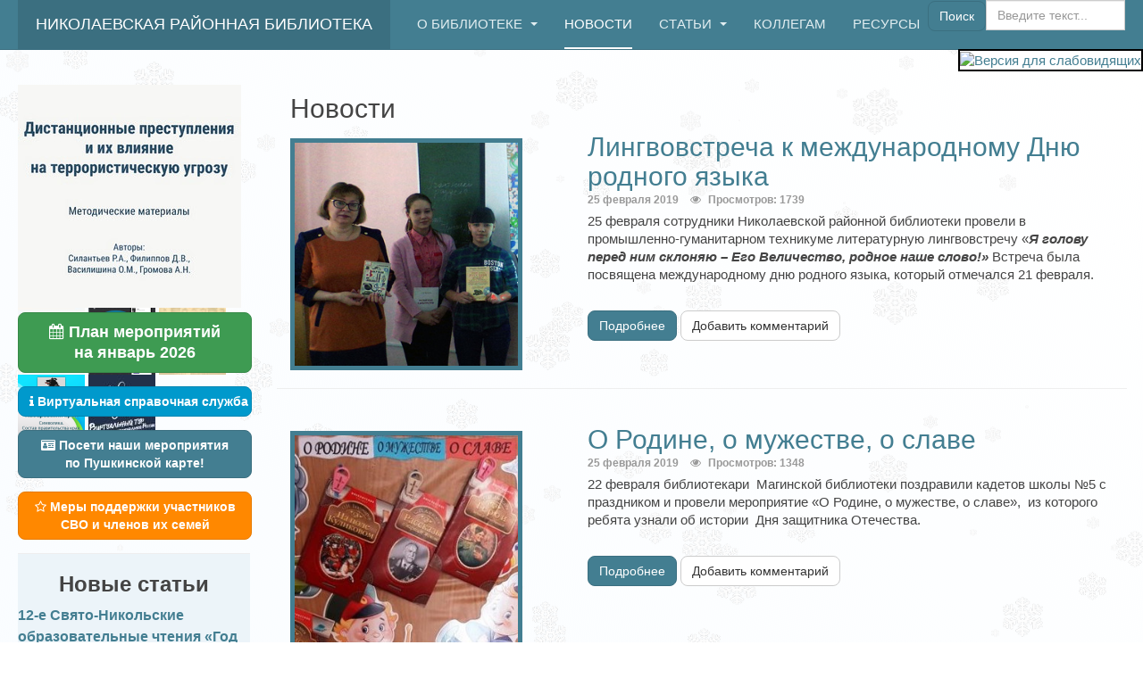

--- FILE ---
content_type: text/html; charset=utf-8
request_url: https://niklibrary.ru/news?start=960
body_size: 78176
content:

<!DOCTYPE html>
<html lang="ru-ru" dir="ltr"
	  class='com_content view-category layout-purity_iiixblog itemid-205 j42 mm-hover '>

<head>
 
	<meta charset="utf-8">
	<meta name="description" content="Официальный сайт Муниципального казенного межпоселенческого учреждения &quot;Николаевская районная библиотека&quot;">
	<meta name="generator" content="Joomla! - Open Source Content Management">
	<title>Новости - Николаевская районная библиотека</title>
	<link href="/news?format=feed&amp;type=rss" rel="alternate" type="application/rss+xml" title="RSS 2.0">
	<link href="/news?format=feed&amp;type=atom" rel="alternate" type="application/atom+xml" title="Atom 1.0">
	<link href="/templates/purity_iii/favicon.ico" rel="shortcut icon" type="image/vnd.microsoft.icon">
<link href="/media/vendor/chosen/css/chosen.css?1.8.7" rel="stylesheet" />
	<link href="/templates/purity_iii/local/css/themes/darkcyan/bootstrap.css" rel="stylesheet" />
	<link href="/components/com_jcomments/tpl/default/style.css" rel="stylesheet" />
	<link href="/plugins/system/jcemediabox/css/jcemediabox.min.css?0072da39200af2a5f0dbaf1a155242cd" rel="stylesheet" />
	<link href="/plugins/system/jce/css/content.css?badb4208be409b1335b815dde676300e" rel="stylesheet" />
	<link href="/templates/system/css/system.css" rel="stylesheet" />
	<link href="/templates/purity_iii/local/css/themes/darkcyan/template.css" rel="stylesheet" />
	<link href="/templates/purity_iii/local/css/themes/darkcyan/megamenu.css" rel="stylesheet" />
	<link href="/templates/purity_iii/fonts/font-awesome/css/font-awesome.min.css" rel="stylesheet" />
	<link href="/templates/purity_iii/local/css/themes/darkcyan/layouts/blog.css" rel="stylesheet" />
	<link href="/modules/mod_ariimageslider/mod_ariimageslider/js/themes/nivo-slider.css" rel="stylesheet" />
	<link href="/modules/mod_ariimageslider/mod_ariimageslider/js/themes/default/style.css" rel="stylesheet" />
	<link href="/media/com_finder/css/finder.min.css?413dd448106d95c8de724a9055ebffa8" rel="stylesheet" />
	<style>#ais_91_wrapper,#ais_91{width:250px;height:250px;}</style>
<script src="/media/vendor/jquery/js/jquery.min.js?3.6.0"></script>
	<script src="/media/legacy/js/jquery-noconflict.min.js?04499b98c0305b16b373dff09fe79d1290976288"></script>
	<script type="application/json" class="joomla-script-options new">{"system.paths":{"root":"","rootFull":"https:\/\/niklibrary.ru\/","base":"","baseFull":"https:\/\/niklibrary.ru\/"},"csrf.token":"61a3da07f65fc80e72ed56548961f565"}</script>
	<script src="/media/system/js/core.min.js?bea7b244e267b04087cedcf531f6fe827a8e101f"></script>
	<script src="/media/vendor/bootstrap/js/bootstrap-es5.min.js?5.1.3" nomodule defer></script>
	<script src="/media/vendor/chosen/js/chosen.jquery.min.js?1.8.7"></script>
	<script src="/media/legacy/js/joomla-chosen.min.js?413dd448106d95c8de724a9055ebffa8"></script>
	<script src="/media/vendor/bootstrap/js/popover.min.js?5.1.3" type="module"></script>
	<script src="/plugins/system/jcemediabox/js/jcemediabox.min.js?d67233ea942db0e502a9d3ca48545fb9"></script>
	<script src="/plugins/system/t3/base-bs3/bootstrap/js/bootstrap.js"></script>
	<script src="/plugins/system/t3/base-bs3/js/jquery.tap.min.js"></script>
	<script src="/plugins/system/t3/base-bs3/js/script.js"></script>
	<script src="/plugins/system/t3/base-bs3/js/menu.js"></script>
	<script src="/templates/purity_iii/js/script.js"></script>
	<script src="/plugins/system/t3/base-bs3/js/nav-collapse.js"></script>
	<script src="/modules/mod_ariimageslider/mod_ariimageslider/js/jquery.nivo.slider.js"></script>
	<script>
		jQuery(document).ready(function (){
			jQuery('.advancedSelect').jchosen({"disable_search_threshold":10,"search_contains":true,"allow_single_deselect":true,"placeholder_text_multiple":"\u0412\u044b\u0431\u0435\u0440\u0438\u0442\u0435 \u043e\u0434\u043d\u043e \u0438\u043b\u0438 \u043d\u0435\u0441\u043a\u043e\u043b\u044c\u043a\u043e \u0437\u043d\u0430\u0447\u0435\u043d\u0438\u0439","placeholder_text_single":"\u0412\u044b\u0431\u0435\u0440\u0438\u0442\u0435 \u0437\u043d\u0430\u0447\u0435\u043d\u0438\u0435","no_results_text":"\u041d\u0438\u0447\u0435\u0433\u043e \u043d\u0435 \u043d\u0430\u0439\u0434\u0435\u043d\u043e."});
		});
	</script>
	<script>jQuery(window).on('load',  function() {
				new JCaption('img.caption');
			});</script>
	<script>jQuery(document).ready(function(){WfMediabox.init({"base":"\/","theme":"standard","width":"","height":"","lightbox":0,"shadowbox":0,"icons":1,"overlay":1,"overlay_opacity":0,"overlay_color":"","transition_speed":300,"close":2,"scrolling":"fixed","labels":{"close":"\u0417\u0430\u043a\u0440\u044b\u0442\u044c","next":"\u0414\u0430\u043b\u0435\u0435","previous":"\u041d\u0430\u0437\u0430\u0434","cancel":"\u041e\u0442\u043c\u0435\u043d\u0438\u0442\u044c","numbers":"{{numbers}}","numbers_count":"{{current}} \u0438\u0437 {{total}}","download":"\u0421\u043a\u0430\u0447\u0430\u0442\u044c"}});});</script>
	<script>jQuery(window).on('load', function() { var $ = window.jQueryNivoSlider || jQuery; var opts = {"slices":5,"boxCols":5,"boxRows":3,"pauseTime":5000,"controlNavThumbs":true,"randomStart":true}; $("#ais_91").nivoSlider(opts); });</script>
	<script>
jQuery(document).ready(function() {
	var value, searchword = jQuery('#mod-finder-searchword134');

		// Get the current value.
		value = searchword.val();

		// If the current value equals the default value, clear it.
		searchword.on('focus', function ()
		{
			var el = jQuery(this);

			if (el.val() === 'Введите текст...')
			{
				el.val('');
			}
		});

		// If the current value is empty, set the previous value.
		searchword.on('blur', function ()
		{
			var el = jQuery(this);

			if (!el.val())
			{
				el.val(value);
			}
		});

		jQuery('#mod-finder-searchform134').on('submit', function (e)
		{
			e.stopPropagation();
			var advanced = jQuery('#mod-finder-advanced134');

			// Disable select boxes with no value selected.
			if (advanced.length)
			{
				advanced.find('select').each(function (index, el)
				{
					var el = jQuery(el);

					if (!el.val())
					{
						el.attr('disabled', 'disabled');
					}
				});
			}
		});});</script>
	<!--[if IE]><link rel="stylesheet" href="/modules/mod_ariimageslider/mod_ariimageslider/js/themes/nivo-slider.ie.css" type="text/css" /><![endif]-->
	<!--[if lt IE 7]><link rel="stylesheet" href="/modules/mod_ariimageslider/mod_ariimageslider/js/themes/default/style.ie6.css" type="text/css" /><![endif]-->
	<!--[if IE]><link rel="stylesheet" href="/modules/mod_ariimageslider/mod_ariimageslider/js/themes/default/style.ie.css" type="text/css" /><![endif]-->

   <!-- template head -->
	
<!-- META FOR IOS & HANDHELD -->
	<meta name="viewport" content="width=device-width, initial-scale=1.0, maximum-scale=1.0, user-scalable=no"/>
	<style type="text/stylesheet">
		@-webkit-viewport   { width: device-width; }
		@-moz-viewport      { width: device-width; }
		@-ms-viewport       { width: device-width; }
		@-o-viewport        { width: device-width; }
		@viewport           { width: device-width; }
	</style>
	<script type="text/javascript">
		//<![CDATA[
		if (navigator.userAgent.match(/IEMobile\/10\.0/)) {
			var msViewportStyle = document.createElement("style");
			msViewportStyle.appendChild(
				document.createTextNode("@-ms-viewport{width:auto!important}")
			);
			document.getElementsByTagName("head")[0].appendChild(msViewportStyle);
		}
		//]]>
	</script>
<meta name="HandheldFriendly" content="true"/>
<meta name="apple-mobile-web-app-capable" content="YES"/>
<!-- //META FOR IOS & HANDHELD -->




<!-- Le HTML5 shim and media query for IE8 support -->
<!--[if lt IE 9]>
<script src="//html5shim.googlecode.com/svn/trunk/html5.js"></script>
<script type="text/javascript" src="/plugins/system/t3/base-bs3/js/respond.min.js"></script>
<![endif]-->

<!-- You can add Google Analytics here or use T3 Injection feature -->

<!--[if lt IE 9]>
<link rel="stylesheet" href="/templates/purity_iii/css/ie8.css" type="text/css" />
<![endif]-->
    
    
	  <meta name="yandex-verification" content="395772d097c144ee" />
  <meta name="yandex-verification" content="7d388a6e22f1422c" />

  
<!-- Базовые стили -->
<link rel="stylesheet" type="text/css" href="/templates/purity_iii/owlcarousel/assets/owl.carousel.min.css" media="screen">
<!-- Тема по умолчанию -->
<link rel="stylesheet" type="text/css" href="/templates/purity_iii/owlcarousel/assets/owl.theme.default.css" media="screen">
<!--<link rel="stylesheet" type="text/css" href="/templates/purity_iii/owlcarousel/assets/docs.theme.css">--> 

<!-- <script src="https://ajax.googleapis.com/ajax/libs/jquery/3.6.0/jquery.min.js"></script> --> 
<script type="text/javascript"> $.noConflict();</script> 
<script src="https://cdnjs.cloudflare.com/ajax/libs/jQuery.Marquee/1.5.0/jquery.marquee.min.js"></script>

<script src="/templates/purity_iii/owlcarousel/owl.carousel.min.js"></script>
<script src="/templates/purity_iii/marquee/jquery.pause.min.js"></script>

<style>
#particles-js {
    width: 100%;
    position: absolute;
    width: 100%;
    height: -webkit-fill-available;
}
</style>

 <script type="text/javascript">
 jQuery(document).ready(function() {
 
  jQuery(".owl-carousel").owlCarousel({
    items : 1,
    smartSpeed:450,
    responsiveClass: true,
    autoplayHoverPause: true, // Stops autoplay
    nav : true,
    autoplay : false,
    loop : true,
  });
  
jQuery(".owl-carousel-5").owlCarousel({
    items : 5,
    smartSpeed:250,
    responsiveClass: true,
    autoplayHoverPause: true, // Stops autoplay
    nav : true,
    autoplay : false,
    loop : true,
    margin:3
  });
  
 
});

 </script> 
 
 
 <script type="text/javascript">	

function getCaptions() {

if (!document.getElementsByClassName('images').length) {
    var 
    article = document.querySelector('div.article-text'),
    images = article.getElementsByTagName('img')
   
    for (var i = 0; i < images.length; i++) {
    var image = images[i],
    
    imagedesc = image.getAttribute('title'),
    ImageURL = image.getAttribute('src'),
    ImageFloat = image.style.cssFloat;
    
var wrapper = document.createElement('div');
    wrapper.classList.add("images", ImageFloat); 
    
    link =  document.createElement('a');
    link.classList.add("modal");
    link.setAttribute("href", ImageURL);
    link.setAttribute("title", imagedesc);
       
image.parentNode.insertBefore(wrapper, image);
wrapper.appendChild(image);

image.parentNode.insertBefore(link, image);
link.appendChild(image);

image.width = '220';
image.style.width = '220px';
image.style.height = 'auto';
    link.insertAdjacentHTML('AfterEnd', '<p>' + imagedesc + '</p></div>');  
    } 
    
}           
}

function modalImages() {

if (!document.getElementsByClassName('jcepopup').length) {
    var 
    article = document.querySelector('section.article-content'),
    images = article.getElementsByTagName('img')
   
    for (var i = 0; i < images.length; i++) {
    var image = images[i],
    
    ImageURL = image.getAttribute('src'),
    ImageWidth = image.getAttribute('width'),
    ImageHeight = image.getAttribute('height'),
    ImageFloat = image.style.cssFloat,
    imagedesc = image.getAttribute('title');
    //ImageWidth = image.style.cssWidth;
    
    var ImageName = ImageURL.replace(/^.*[\\\/]/, '');
    
if (imagedesc != "no-modal") {
if (ImageHeight != null) { 
   
var link =  document.createElement('a');
    link.classList.add("jcepopup");
    link.classList.add("jcemediabox-image");
    link.setAttribute("href", ImageURL);
    link.setAttribute("rel", "group;title");
       
image.parentNode.insertBefore(link, image);
link.appendChild(image);

var pattern = /^((http|https|ftp):\/\/)/;

if(!pattern.test(ImageURL)) {

ImageThumbURL = '/images/thumbs/' + ImageWidth +'-'+ ImageHeight + '_'+ ImageName; 
ImageSmallURL = '/img.php?p=' + ImageURL.substr(1) + '&h=' + ImageHeight + '&w=' + ImageWidth;
CorrectUrl =  'this.src="' + ImageSmallURL +'"';

image.setAttribute("src", ImageThumbURL );
image.setAttribute("onerror", CorrectUrl );

} else {
ImageSmallURL = ImageURL;
image.setAttribute("src", ImageSmallURL );

}

//ImageSmallURL = 'images/thumbs/' + ImageHeight +'-'+ ImageName;

}
}
  
    }                
}

}
	
</script>
<meta name="proculture-verification" content="ba3aa50c4d400639664b56a4b2d40d17" />
<script async src="https://culturaltracking.ru/static/js/spxl.js?pixelId=23544" data-pixel-id="23544"></script>
</head>

<body>
<!-- Yandex.Metrika counter -->
<script type="text/javascript" >
   (function(m,e,t,r,i,k,a){m[i]=m[i]||function(){(m[i].a=m[i].a||[]).push(arguments)};
   m[i].l=1*new Date();k=e.createElement(t),a=e.getElementsByTagName(t)[0],k.async=1,k.src=r,a.parentNode.insertBefore(k,a)})
   (window, document, "script", "https://mc.yandex.ru/metrika/tag.js", "ym");

   ym(25300826, "init", {
        clickmap:true,
        trackLinks:true,
        accurateTrackBounce:true
   });
</script>
<noscript><div><img src="https://mc.yandex.ru/watch/25300826" style="position:absolute; left:-9999px;" alt="" /></div></noscript>
<!-- /Yandex.Metrika counter -->

<script type="text/javascript">
       (function(d, t, p) {
           var j = d.createElement(t); j.async = true; j.type = "text/javascript";
           j.src = ("https:" == p ? "https:" : "http:") + "//stat.sputnik.ru/cnt.js";
           var s = d.getElementsByTagName(t)[0]; s.parentNode.insertBefore(j, s);
       })(document, "script", document.location.protocol);
    </script>

<div id="particles-js" class="particles-js"></div>

<script src="/templates/purity_iii/js/particles.min.js"></script>
<script src="/templates/purity_iii/js/particlesJS_snow.js"></script>

 <script type="text/javascript">

			jQuery(function(){
				jQuery('.marquee').marquee ({
					speed: 54, //speed in milliseconds of the marquee
					gap: 10, //gap in pixels between the tickers
					delayBeforeStart: 0, //gap in pixels between the tickers
					direction: 'right', //'left' or 'right'
					duplicated: true, //true or false - should the marquee be duplicated to show an effect of continues flow
					pauseOnHover: true, //on hover pause the marquee
					pauseOnCycle: false, //on cycle pause the marquee
                    allowCss3Support: true
				});
			});


 </script>  


<div class="t3-wrapper blog"> <!-- Need this wrapper for off-canvas menu. Remove if you don't use of-canvas -->

	
<!-- MAIN NAVIGATION -->
<header id="t3-mainnav" class="wrap navbar navbar-default navbar-fixed-top t3-mainnav">

	<!-- OFF-CANVAS -->
		<!-- //OFF-CANVAS -->

	<div class="container">

		<!-- NAVBAR HEADER -->
		<div class="navbar-header">

			<!-- LOGO -->
			<div class="logo logo-text">
				<div class="logo-text">
					<a href="/" title="Николаевская районная библиотека">
						
												
						<span>Николаевская районная библиотека</span>
					</a>
				</div>
			</div>
			<!-- //LOGO -->

											<button type="button" class="navbar-toggle" data-toggle="collapse" data-target=".t3-navbar-collapse">
					<i class="fa fa-bars"></i>
				</button>
			
	    	    <!-- HEAD SEARCH -->
	    <div class="head-search">     
	      
<div id="mod-custom106" class="mod-custom custom">
    <div id="fvb" style="z-index: 99; background: #fff; position: fixed; right: 0; top: 55px; border: 2px solid #000;"><a href="http://finevision.ru/?hostname=niklibrary.ru&path=/" title="Версия для слабовидящих"> <img alt="Версия для слабовидящих" src="https://finevision.ru/static/banner2.jpg" width="128" height="64" /></a></div></div>

<form id="mod-finder-searchform134" action="/component/finder/search?Itemid=123" method="get" class="form-search form-inline">
	<div class="finder">
		<button class="btn btn-primary hasTooltip  finder" type="submit" title="MOD_FINDER_SEARCH_BUTTON"><span class="icon-search icon-white"></span>Поиск</button><label for="mod-finder-searchword134" class="element-invisible finder">Поиск</label><input type="text" name="q" id="mod-finder-searchword134" class="search-query input-medium" size="15" value="" placeholder="Введите текст..."/>
						<input type="hidden" name="Itemid" value="123">	</div>
</form>

	    </div>
	    <!-- //HEAD SEARCH -->
	    
		</div>
		<!-- //NAVBAR HEADER -->

		<!-- NAVBAR MAIN -->
				<nav class="t3-navbar-collapse navbar-collapse collapse"></nav>
		
		<nav class="t3-navbar navbar-collapse collapse">
			<div  class="t3-megamenu animate elastic"  data-duration="400" data-responsive="true">
<ul itemscope itemtype="http://www.schema.org/SiteNavigationElement" class="nav navbar-nav level0">
<li itemprop='name' class="dropdown mega" data-id="102" data-level="1">
<a itemprop='url' class=" dropdown-toggle"  href="/about-the-library"   data-target="#" data-toggle="dropdown">О библиотеке <em class="caret"></em></a>

<div class="nav-child dropdown-menu mega-dropdown-menu"  ><div class="mega-dropdown-inner">
<div class="row">
<div class="col-xs-12 mega-col-nav" data-width="12"><div class="mega-inner">
<ul itemscope itemtype="http://www.schema.org/SiteNavigationElement" class="mega-nav level1">
<li itemprop='name'  data-id="249" data-level="2">
<a itemprop='url' class=""  href="/about-the-library/uchreditel"   data-target="#">Информация об учредителе </a>

</li>
<li itemprop='name'  data-id="207" data-level="2">
<a itemprop='url' class=""  href="/about-the-library/strukture"   data-target="#">Наша структура </a>

</li>
<li itemprop='name' class="dropdown-submenu mega" data-id="108" data-level="2">
<a itemprop='url' class=""  href="/about-the-library/documents"   data-target="#">Документы </a>

<div class="nav-child dropdown-menu mega-dropdown-menu"  ><div class="mega-dropdown-inner">
<div class="row">
<div class="col-xs-12 mega-col-nav" data-width="12"><div class="mega-inner">
<ul itemscope itemtype="http://www.schema.org/SiteNavigationElement" class="mega-nav level2">
<li itemprop='name'  data-id="313" data-level="3">
<a itemprop='url' class=""  href="/about-the-library/documents/constituent-documents"   data-target="#">Учредительные документы </a>

</li>
<li itemprop='name'  data-id="314" data-level="3">
<a itemprop='url' class=""  href="/about-the-library/documents/municipal-tasks"   data-target="#">Муниципальные задания </a>

</li>
<li itemprop='name'  data-id="246" data-level="3">
<a itemprop='url' class=""  href="/about-the-library/documents/anti-corruption"   data-target="#">Антикоррупционная деятельность </a>

</li>
<li itemprop='name'  data-id="315" data-level="3">
<a itemprop='url' class=""  href="/about-the-library/documents/reports"   data-target="#">Отчеты </a>

</li>
<li itemprop='name'  data-id="316" data-level="3">
<a itemprop='url' class=""  href="/about-the-library/documents/services"   data-target="#">Услуги </a>

</li>
</ul>
</div></div>
</div>
</div></div>
</li>
<li itemprop='name'  data-id="109" data-level="2">
<a itemprop='url' class=""  href="/about-the-library/our-history"   data-target="#">История библиотеки </a>

</li>
<li itemprop='name'  data-id="122" data-level="2">
<a itemprop='url' class=""  href="/about-the-library/our-affiliates"   data-target="#">Филиалы </a>

</li>
<li itemprop='name'  data-id="139" data-level="2">
<a itemprop='url' class=""  href="/about-the-library/achievements"   data-target="#">Наши достижения </a>

</li>
<li itemprop='name'  data-id="193" data-level="2">
<a itemprop='url' class=""  href="/about-the-library/veterans"   data-target="#">Ветераны </a>

</li>
<li itemprop='name'  data-id="208" data-level="2">
<a itemprop='url' class=""  href="/about-the-library/invalids"   data-target="#">Информация для людей с ОВЗ </a>

</li>
<li itemprop='name'  data-id="206" data-level="2">
<a itemprop='url' class=""  href="/about-the-library/feedback"   data-target="#">Напишите нам </a>

</li>
<li itemprop='name'  data-id="209" data-level="2">
<a itemprop='url' class=""  href="/about-the-library/social-networks"   data-target="#">Мы в социальных сетях </a>

</li>
</ul>
</div></div>
</div>
</div></div>
</li>
<li itemprop='name' class="current active" data-id="205" data-level="1">
<a itemprop='url' class=""  href="/news"   data-target="#">Новости </a>

</li>
<li itemprop='name' class="dropdown mega" data-id="141" data-level="1">
<a itemprop='url' class=" articles dropdown-toggle"  href="/articles"   data-target="#" data-toggle="dropdown">Статьи <em class="caret"></em></a>

<div class="nav-child dropdown-menu mega-dropdown-menu"  ><div class="mega-dropdown-inner">
<div class="row">
<div class="col-xs-12 mega-col-nav" data-width="12"><div class="mega-inner">
<ul itemscope itemtype="http://www.schema.org/SiteNavigationElement" class="mega-nav level1">
<li itemprop='name'  data-id="142" data-level="2">
<a itemprop='url' class=""  href="/articles/saint-nikol-readings"   data-target="#">Свято-Никольские чтения </a>

</li>
</ul>
</div></div>
</div>
</div></div>
</li>
<li itemprop='name'  data-id="192" data-level="1">
<a itemprop='url' class=""  href="/kollegam"   data-target="#">Коллегам </a>

</li>
<li itemprop='name' class="dropdown mega" data-id="227" data-level="1">
<a itemprop='url' class=" dropdown-toggle"  href="/resources"   data-target="#" data-toggle="dropdown">Ресурсы <em class="caret"></em></a>

<div class="nav-child dropdown-menu mega-dropdown-menu"  ><div class="mega-dropdown-inner">
<div class="row">
<div class="col-xs-12 mega-col-nav" data-width="12"><div class="mega-inner">
<ul itemscope itemtype="http://www.schema.org/SiteNavigationElement" class="mega-nav level1">
<li itemprop='name'  data-id="226" data-level="2">
<a itemprop='url' class=""  href="/resources/honored-citizens"   data-target="#">Почетные граждане </a>

</li>
<li itemprop='name'  data-id="247" data-level="2">
<a itemprop='url' class=""  href="/resources/heroes-lower-amur"   data-target="#">Герои-нижнеамурцы </a>

</li>
<li itemprop='name'  data-id="248" data-level="2">
<a itemprop='url' class=""  href="/resources/nikolaevsk-books"   data-target="#">Книги о Николаевске-на-Амуре </a>

</li>
<li itemprop='name'  data-id="231" data-level="2">
<a itemprop='url' class=""  href="/resources/karta-sajta"   data-target="#">Карта сайта </a>

</li>
<li itemprop='name'  data-id="251" data-level="2">
<a itemprop='url' class=""  href="/resources/book-extend"   data-target="#">Продлить книгу </a>

</li>
<li itemprop='name'  data-id="253" data-level="2">
<a itemprop='url' class=""  href="/resources/faq"   data-target="#">Часто задаваемые вопросы </a>

</li>
</ul>
</div></div>
</div>
</div></div>
</li>
</ul>
</div>

		</nav>
    <!-- //NAVBAR MAIN -->

	</div>
</header>
<!-- //MAIN NAVIGATION -->






	
<div id="t3-mainbody" class="container t3-mainbody">
	<div class="row">

		<!-- MAIN CONTENT -->
		<div id="t3-content" class="t3-content col-xs-12 col-sm-8 col-sm-push-4 col-md-9 col-md-push-3">
						<div class="blog" itemscope itemtype="http://schema.org/Blog">
	
			<h2> 							<span class="subheading-category">Новости</span>
					</h2>
	
	
	

			<div class="blog-items clearfix">
							<div class="row blog-item" itemprop="blogPost" itemscope itemtype="http://schema.org/BlogPosting">
					
	<!-- Article -->
	<article>

		<!-- Intro image -->
		<div class="col-md-4">
          <div class="pull-left item-image">
      <a href="/news/literaturnaya-lingvovstrecha"><img
        src="/images/CPI/lingvovstrecha.JPG" alt="" itemprop="thumbnailUrl"/></a>
    </div>
		</div>

		<div class="col-md-8">
              
<header class="article-header clearfix">
	<h2 class="article-title" itemprop="headline">
					<a href="/news/literaturnaya-lingvovstrecha" itemprop="url" title="Лингвовстреча к международному Дню родного языка">
				Лингвовстреча к международному Дню родного языка</a>
			</h2>

			</header>
      
      <!-- Aside -->
            <aside class="article-aside clearfix">
                	<dl class="article-info  muted">

		
			<dt class="article-info-term">
													Информация о материале							</dt>

			
			
			
										<dd class="published hasTooltip" title="Опубликовано: ">
				<i class="icon-calendar"></i>
				<time datetime="2019-02-25T14:24:56+10:00" itemprop="datePublished">
					25 февраля 2019				</time>
			</dd>					
					
			
										<dd class="hits">
					<i class="fa fa-eye"></i>
					<meta itemprop="interactionCount" content="UserPageVisits:1739" />
					Просмотров: 1739			</dd>						</dl>
                
              </aside>  
            <!-- //Aside -->

			<section class="article-intro clearfix">
				
				
				<p>25 февраля сотрудники Николаевской районной библиотеки провели в промышленно-гуманитарном техникуме литературную лингвовстречу «<strong><em>Я голову перед ним склоняю – Его Величество, родное наше слово!»</em></strong> Встреча была посвящена международному дню родного языка, который отмечался 21 февраля.</p>
<div class="comments-readmore container-fluid jcomments-links">
	<div class="row">
			
			

            <a class="btn btn-primary" href="/news/literaturnaya-lingvovstrecha" aria-label="Подробнее: Лингвовстреча к международному Дню родного языка">
            <span class="icon-chevron-right" aria-hidden="true"></span>            Подробнее        </a>
    
	
			
			
													
															<a href="/news/literaturnaya-lingvovstrecha#addcomments" class="btn btn-default">
							<span class="icon-plus" aria-hidden="true"></span> Добавить комментарий						</a>
												
		
		</div>
</div>
			</section>
      
      <!-- footer -->
            <!-- //footer -->

					</div>
	</article>
	<!-- //Article -->


 
				</div>
							<div class="row blog-item" itemprop="blogPost" itemscope itemtype="http://schema.org/BlogPosting">
					
	<!-- Article -->
	<article>

		<!-- Intro image -->
		<div class="col-md-4">
          <div class="pull-left item-image">
      <a href="/news/o-rodine-o-muzhestve-o-slave"><img
        src="/images/Mago/o-rodine-muzhestve.jpg" alt="" itemprop="thumbnailUrl"/></a>
    </div>
		</div>

		<div class="col-md-8">
              
<header class="article-header clearfix">
	<h2 class="article-title" itemprop="headline">
					<a href="/news/o-rodine-o-muzhestve-o-slave" itemprop="url" title="О Родине, о мужестве, о славе">
				О Родине, о мужестве, о славе</a>
			</h2>

			</header>
      
      <!-- Aside -->
            <aside class="article-aside clearfix">
                	<dl class="article-info  muted">

		
			<dt class="article-info-term">
													Информация о материале							</dt>

			
			
			
										<dd class="published hasTooltip" title="Опубликовано: ">
				<i class="icon-calendar"></i>
				<time datetime="2019-02-25T12:10:32+10:00" itemprop="datePublished">
					25 февраля 2019				</time>
			</dd>					
					
			
										<dd class="hits">
					<i class="fa fa-eye"></i>
					<meta itemprop="interactionCount" content="UserPageVisits:1348" />
					Просмотров: 1348			</dd>						</dl>
                
              </aside>  
            <!-- //Aside -->

			<section class="article-intro clearfix">
				
				
				<p>22 февраля библиотекари&nbsp; Магинской библиотеки поздравили кадетов школы №5 с праздником и провели мероприятие «О Родине, о мужестве, о славе»,&nbsp; из которого ребята узнали об истории&nbsp; Дня защитника Отечества.</p>
<div class="comments-readmore container-fluid jcomments-links">
	<div class="row">
			
			

            <a class="btn btn-primary" href="/news/o-rodine-o-muzhestve-o-slave" aria-label="Подробнее: О Родине, о мужестве, о славе">
            <span class="icon-chevron-right" aria-hidden="true"></span>            Подробнее        </a>
    
	
			
			
													
															<a href="/news/o-rodine-o-muzhestve-o-slave#addcomments" class="btn btn-default">
							<span class="icon-plus" aria-hidden="true"></span> Добавить комментарий						</a>
												
		
		</div>
</div>
			</section>
      
      <!-- footer -->
            <!-- //footer -->

					</div>
	</article>
	<!-- //Article -->


 
				</div>
							<div class="row blog-item" itemprop="blogPost" itemscope itemtype="http://schema.org/BlogPosting">
					
	<!-- Article -->
	<article>

		<!-- Intro image -->
		<div class="col-md-4">
          <div class="pull-left item-image">
      <a href="/news/prazdnichnyj-konkurs-kto-umnee-i-silnee"><img
        src="/images/Krasnoe/К_23_февраля/Kto_umnee_i_silnee/Кто_умнее_и_сильнее.JPG" alt="" itemprop="thumbnailUrl"/></a>
    </div>
		</div>

		<div class="col-md-8">
              
<header class="article-header clearfix">
	<h2 class="article-title" itemprop="headline">
					<a href="/news/prazdnichnyj-konkurs-kto-umnee-i-silnee" itemprop="url" title="Праздничный конкурс &quot;Кто умнее и сильнее»">
				Праздничный конкурс &quot;Кто умнее и сильнее»</a>
			</h2>

			</header>
      
      <!-- Aside -->
            <aside class="article-aside clearfix">
                	<dl class="article-info  muted">

		
			<dt class="article-info-term">
													Информация о материале							</dt>

			
			
			
										<dd class="published hasTooltip" title="Опубликовано: ">
				<i class="icon-calendar"></i>
				<time datetime="2019-02-22T16:43:51+10:00" itemprop="datePublished">
					22 февраля 2019				</time>
			</dd>					
					
			
										<dd class="hits">
					<i class="fa fa-eye"></i>
					<meta itemprop="interactionCount" content="UserPageVisits:1429" />
					Просмотров: 1429			</dd>						</dl>
                
              </aside>  
            <!-- //Aside -->

			<section class="article-intro clearfix">
				
				
				<p>22 февраля для учащихся 6 класса Красносельская библиотека провела познавательно - игровой конкурс «Кто умнее и сильнее?», посвященный Дню защитников Отечества. Соревновались команда мальчиков «Бойцы - удальцы» и команда девочек «Меткий стрелок».</p>
<div class="comments-readmore container-fluid jcomments-links">
	<div class="row">
			
			

            <a class="btn btn-primary" href="/news/prazdnichnyj-konkurs-kto-umnee-i-silnee" aria-label="Подробнее: Праздничный конкурс &quot;Кто умнее и сильнее»">
            <span class="icon-chevron-right" aria-hidden="true"></span>            Подробнее        </a>
    
	
			
			
													
															<a href="/news/prazdnichnyj-konkurs-kto-umnee-i-silnee#addcomments" class="btn btn-default">
							<span class="icon-plus" aria-hidden="true"></span> Добавить комментарий						</a>
												
		
		</div>
</div>
			</section>
      
      <!-- footer -->
            <!-- //footer -->

					</div>
	</article>
	<!-- //Article -->


 
				</div>
							<div class="row blog-item" itemprop="blogPost" itemscope itemtype="http://schema.org/BlogPosting">
					
	<!-- Article -->
	<article>

		<!-- Intro image -->
		<div class="col-md-4">
          <div class="pull-left item-image">
      <a href="/news/ko-dnyu-zashchitnika-otechestva"><img
        src="/images/Lazarev/День_защитника_Отечества/Den_zachitnika_Otehestva.JPG" alt="" itemprop="thumbnailUrl"/></a>
    </div>
		</div>

		<div class="col-md-8">
              
<header class="article-header clearfix">
	<h2 class="article-title" itemprop="headline">
					<a href="/news/ko-dnyu-zashchitnika-otechestva" itemprop="url" title="Ко Дню защитника Отечества">
				Ко Дню защитника Отечества</a>
			</h2>

			</header>
      
      <!-- Aside -->
            <aside class="article-aside clearfix">
                	<dl class="article-info  muted">

		
			<dt class="article-info-term">
													Информация о материале							</dt>

			
			
			
										<dd class="published hasTooltip" title="Опубликовано: ">
				<i class="icon-calendar"></i>
				<time datetime="2019-02-22T12:42:00+10:00" itemprop="datePublished">
					22 февраля 2019				</time>
			</dd>					
					
			
										<dd class="hits">
					<i class="fa fa-eye"></i>
					<meta itemprop="interactionCount" content="UserPageVisits:1391" />
					Просмотров: 1391			</dd>						</dl>
                
              </aside>  
            <!-- //Aside -->

			<section class="article-intro clearfix">
				
				
				<p>День защитника Отечества – неотъемлемая часть истории нашей Родины. Этот день – дань уважения всем поколениям героического российского воинства, и так уж сложилось, что наряду с военнослужащими в этот день принимают поздравления все мужчины, от ветеранов до мальчишек, потому что мальчики – будущее нашей страны, нашей армии,&nbsp; будущие защитники Родины.</p>
<div class="comments-readmore container-fluid jcomments-links">
	<div class="row">
			
			

            <a class="btn btn-primary" href="/news/ko-dnyu-zashchitnika-otechestva" aria-label="Подробнее: Ко Дню защитника Отечества">
            <span class="icon-chevron-right" aria-hidden="true"></span>            Подробнее        </a>
    
	
			
			
													
															<a href="/news/ko-dnyu-zashchitnika-otechestva#addcomments" class="btn btn-default">
							<span class="icon-plus" aria-hidden="true"></span> Добавить комментарий						</a>
												
		
		</div>
</div>
			</section>
      
      <!-- footer -->
            <!-- //footer -->

					</div>
	</article>
	<!-- //Article -->


 
				</div>
							<div class="row blog-item" itemprop="blogPost" itemscope itemtype="http://schema.org/BlogPosting">
					
	<!-- Article -->
	<article>

		<!-- Intro image -->
		<div class="col-md-4">
          <div class="pull-left item-image">
      <a href="/news/ustnyj-zhernal-geroj-na-vse-vremena-k-yubileyu-v-p-chkalova"><img
        src="/images/chkalov.jpg" alt="" itemprop="thumbnailUrl"/></a>
    </div>
		</div>

		<div class="col-md-8">
              
<header class="article-header clearfix">
	<h2 class="article-title" itemprop="headline">
					<a href="/news/ustnyj-zhernal-geroj-na-vse-vremena-k-yubileyu-v-p-chkalova" itemprop="url" title="Устный журнал «Герой на все времена»: к юбилею В.П. Чкалова ">
				Устный журнал «Герой на все времена»: к юбилею В.П. Чкалова </a>
			</h2>

			</header>
      
      <!-- Aside -->
            <aside class="article-aside clearfix">
                	<dl class="article-info  muted">

		
			<dt class="article-info-term">
													Информация о материале							</dt>

			
			
			
										<dd class="published hasTooltip" title="Опубликовано: ">
				<i class="icon-calendar"></i>
				<time datetime="2019-02-21T18:15:29+10:00" itemprop="datePublished">
					21 февраля 2019				</time>
			</dd>					
					
			
										<dd class="hits">
					<i class="fa fa-eye"></i>
					<meta itemprop="interactionCount" content="UserPageVisits:2165" />
					Просмотров: 2165			</dd>						</dl>
                
              </aside>  
            <!-- //Aside -->

			<section class="article-intro clearfix">
				
				
				<p>19 февраля для учащихся 8-х классов школы № 2 сотрудниками Николаевской районной библиотеки был проведен устный журнал <strong><em>«Герой на все времена» </em></strong>к юбилею Валерия Павловича Чкалова, 2 февраля исполнилось 115 лет со дня рождения этого прославленного летчика.&nbsp;</p>
<div class="comments-readmore container-fluid jcomments-links">
	<div class="row">
			
			

            <a class="btn btn-primary" href="/news/ustnyj-zhernal-geroj-na-vse-vremena-k-yubileyu-v-p-chkalova" aria-label="Подробнее: Устный журнал «Герой на все времена»: к юбилею В.П. Чкалова ">
            <span class="icon-chevron-right" aria-hidden="true"></span>            Подробнее        </a>
    
	
			
			
													
															<a href="/news/ustnyj-zhernal-geroj-na-vse-vremena-k-yubileyu-v-p-chkalova#addcomments" class="btn btn-default">
							<span class="icon-plus" aria-hidden="true"></span> Добавить комментарий						</a>
												
		
		</div>
</div>
			</section>
      
      <!-- footer -->
            <!-- //footer -->

					</div>
	</article>
	<!-- //Article -->


 
				</div>
							<div class="row blog-item" itemprop="blogPost" itemscope itemtype="http://schema.org/BlogPosting">
					
	<!-- Article -->
	<article>

		<!-- Intro image -->
		<div class="col-md-4">
          <div class="pull-left item-image">
      <a href="/news/nedelya-rodnogo-yazyka-v-medkolledzhe"><img
        src="/images/Gorodskaya/Малочисленные_народности/Малочисленные_народы_заставка.JPG" alt="" itemprop="thumbnailUrl"/></a>
    </div>
		</div>

		<div class="col-md-8">
              
<header class="article-header clearfix">
	<h2 class="article-title" itemprop="headline">
					<a href="/news/nedelya-rodnogo-yazyka-v-medkolledzhe" itemprop="url" title="Неделя родного языка в медколледже">
				Неделя родного языка в медколледже</a>
			</h2>

			</header>
      
      <!-- Aside -->
            <aside class="article-aside clearfix">
                	<dl class="article-info  muted">

		
			<dt class="article-info-term">
													Информация о материале							</dt>

			
			
			
										<dd class="published hasTooltip" title="Опубликовано: ">
				<i class="icon-calendar"></i>
				<time datetime="2019-02-20T12:40:33+10:00" itemprop="datePublished">
					20 февраля 2019				</time>
			</dd>					
					
			
										<dd class="hits">
					<i class="fa fa-eye"></i>
					<meta itemprop="interactionCount" content="UserPageVisits:1756" />
					Просмотров: 1756			</dd>						</dl>
                
              </aside>  
            <!-- //Aside -->

			<section class="article-intro clearfix">
				
				
				<p>Для студентов 11 и 13 групп медицинского колледжа главным библиотекарем городской библиотеки Алтуховой Р. В. был проведён краеведческий час «Малочисленные народы Хабаровского края».</p>
<div class="comments-readmore container-fluid jcomments-links">
	<div class="row">
			
			

            <a class="btn btn-primary" href="/news/nedelya-rodnogo-yazyka-v-medkolledzhe" aria-label="Подробнее: Неделя родного языка в медколледже">
            <span class="icon-chevron-right" aria-hidden="true"></span>            Подробнее        </a>
    
	
			
			
													
															<a href="/news/nedelya-rodnogo-yazyka-v-medkolledzhe#addcomments" class="btn btn-default">
							<span class="icon-plus" aria-hidden="true"></span> Добавить комментарий						</a>
												
		
		</div>
</div>
			</section>
      
      <!-- footer -->
            <!-- //footer -->

					</div>
	</article>
	<!-- //Article -->


 
				</div>
							<div class="row blog-item" itemprop="blogPost" itemscope itemtype="http://schema.org/BlogPosting">
					
	<!-- Article -->
	<article>

		<!-- Intro image -->
		<div class="col-md-4">
          <div class="pull-left item-image">
      <a href="/news/ekologicheskij-chas-o-kitakh"><img
        src="/images/Gorodskaya/giant-whales.jpg" alt="" itemprop="thumbnailUrl"/></a>
    </div>
		</div>

		<div class="col-md-8">
              
<header class="article-header clearfix">
	<h2 class="article-title" itemprop="headline">
					<a href="/news/ekologicheskij-chas-o-kitakh" itemprop="url" title="Экологический час о китах">
				Экологический час о китах</a>
			</h2>

			</header>
      
      <!-- Aside -->
            <aside class="article-aside clearfix">
                	<dl class="article-info  muted">

		
			<dt class="article-info-term">
													Информация о материале							</dt>

			
			
			
										<dd class="published hasTooltip" title="Опубликовано: ">
				<i class="icon-calendar"></i>
				<time datetime="2019-02-18T15:11:12+10:00" itemprop="datePublished">
					18 февраля 2019				</time>
			</dd>					
					
			
										<dd class="hits">
					<i class="fa fa-eye"></i>
					<meta itemprop="interactionCount" content="UserPageVisits:1766" />
					Просмотров: 1766			</dd>						</dl>
                
              </aside>  
            <!-- //Aside -->

			<section class="article-intro clearfix">
				
				
				<p>В школе №5 для учащихся 4 В класса прошёл экологический час "И пусть они огромные, но в море очень скромные", посвященный Всемирному Дню китов и дельфинов, который отмечается 19 февраля.</p>
<div class="comments-readmore container-fluid jcomments-links">
	<div class="row">
			
			

            <a class="btn btn-primary" href="/news/ekologicheskij-chas-o-kitakh" aria-label="Подробнее: Экологический час о китах">
            <span class="icon-chevron-right" aria-hidden="true"></span>            Подробнее        </a>
    
	
			
			
															<a href="/news/ekologicheskij-chas-o-kitakh#comments" class="btn btn-default">
							1 комментарий						</a>
									
															<a href="/news/ekologicheskij-chas-o-kitakh#addcomments" class="btn btn-default"
						   title="Добавить комментарий">
							<span class="icon-plus" aria-hidden="true"></span>
						</a>
												
		
		</div>
</div>
			</section>
      
      <!-- footer -->
            <!-- //footer -->

					</div>
	</article>
	<!-- //Article -->


 
				</div>
							<div class="row blog-item" itemprop="blogPost" itemscope itemtype="http://schema.org/BlogPosting">
					
	<!-- Article -->
	<article>

		<!-- Intro image -->
		<div class="col-md-4">
          <div class="pull-left item-image">
      <a href="/news/urok-istorii-afgan-kak-slovo-ukho-rezhet"><img
        src="/images/Gorodskaya/Afgan/КРЕМЕНСКИЙ_С.JPG" alt="" itemprop="thumbnailUrl"/></a>
    </div>
		</div>

		<div class="col-md-8">
              
<header class="article-header clearfix">
	<h2 class="article-title" itemprop="headline">
					<a href="/news/urok-istorii-afgan-kak-slovo-ukho-rezhet" itemprop="url" title="Урок истории &quot;Афган. Как слово ухо режет...&quot;">
				Урок истории &quot;Афган. Как слово ухо режет...&quot;</a>
			</h2>

			</header>
      
      <!-- Aside -->
            <aside class="article-aside clearfix">
                	<dl class="article-info  muted">

		
			<dt class="article-info-term">
													Информация о материале							</dt>

			
			
			
										<dd class="published hasTooltip" title="Опубликовано: ">
				<i class="icon-calendar"></i>
				<time datetime="2019-02-18T12:10:14+10:00" itemprop="datePublished">
					18 февраля 2019				</time>
			</dd>					
					
			
										<dd class="hits">
					<i class="fa fa-eye"></i>
					<meta itemprop="interactionCount" content="UserPageVisits:1474" />
					Просмотров: 1474			</dd>						</dl>
                
              </aside>  
            <!-- //Aside -->

			<section class="article-intro clearfix">
				
				
				<p>15 февраля в 11 классе школы №4 прошёл урок истории «Афган. Как слово ухо режет…», посвящённый юбилею вывода советских войск из Афганистана. На встречу был приглашен участник афганских событий, подполковник запаса, председатель общества «Боевое братство» С.А. Кременский.</p>
<div class="comments-readmore container-fluid jcomments-links">
	<div class="row">
			
			

            <a class="btn btn-primary" href="/news/urok-istorii-afgan-kak-slovo-ukho-rezhet" aria-label="Подробнее: Урок истории &quot;Афган. Как слово ухо режет...&quot;">
            <span class="icon-chevron-right" aria-hidden="true"></span>            Подробнее        </a>
    
	
			
			
													
															<a href="/news/urok-istorii-afgan-kak-slovo-ukho-rezhet#addcomments" class="btn btn-default">
							<span class="icon-plus" aria-hidden="true"></span> Добавить комментарий						</a>
												
		
		</div>
</div>
			</section>
      
      <!-- footer -->
            <!-- //footer -->

					</div>
	</article>
	<!-- //Article -->


 
				</div>
							<div class="row blog-item" itemprop="blogPost" itemscope itemtype="http://schema.org/BlogPosting">
					
	<!-- Article -->
	<article>

		<!-- Intro image -->
		<div class="col-md-4">
          <div class="pull-left item-image">
      <a href="/news/vitalij-bianki-chelovek-vlyublennyj-v-prirodu"><img
        src="/images/Ovsyanoe_pole/Bianki/Bianki_V.jpg" alt="" itemprop="thumbnailUrl"/></a>
    </div>
		</div>

		<div class="col-md-8">
              
<header class="article-header clearfix">
	<h2 class="article-title" itemprop="headline">
					<a href="/news/vitalij-bianki-chelovek-vlyublennyj-v-prirodu" itemprop="url" title="Виталий Бианки – человек влюбленный в природу">
				Виталий Бианки – человек влюбленный в природу</a>
			</h2>

			</header>
      
      <!-- Aside -->
            <aside class="article-aside clearfix">
                	<dl class="article-info  muted">

		
			<dt class="article-info-term">
													Информация о материале							</dt>

			
			
			
										<dd class="published hasTooltip" title="Опубликовано: ">
				<i class="icon-calendar"></i>
				<time datetime="2019-02-14T22:17:33+10:00" itemprop="datePublished">
					14 февраля 2019				</time>
			</dd>					
					
			
										<dd class="hits">
					<i class="fa fa-eye"></i>
					<meta itemprop="interactionCount" content="UserPageVisits:1486" />
					Просмотров: 1486			</dd>						</dl>
                
              </aside>  
            <!-- //Aside -->

			<section class="article-intro clearfix">
				
				
				<p>14 февраля Магинская библиотека жилмассива Овсяное поле провела литературно – художественный час «В.Бианки – человек влюбленный в природу», посвященный 125-летию писателя-натуралиста. Также была представлена выставка книг «Лесная школа В.Бианки», Мероприятие проведено для учащихся 2 и 3 класса.</p>
<div class="comments-readmore container-fluid jcomments-links">
	<div class="row">
			
			

            <a class="btn btn-primary" href="/news/vitalij-bianki-chelovek-vlyublennyj-v-prirodu" aria-label="Подробнее: Виталий Бианки – человек влюбленный в природу">
            <span class="icon-chevron-right" aria-hidden="true"></span>            Подробнее        </a>
    
	
			
			
															<a href="/news/vitalij-bianki-chelovek-vlyublennyj-v-prirodu#comments" class="btn btn-default">
							3 комментария						</a>
									
															<a href="/news/vitalij-bianki-chelovek-vlyublennyj-v-prirodu#addcomments" class="btn btn-default"
						   title="Добавить комментарий">
							<span class="icon-plus" aria-hidden="true"></span>
						</a>
												
		
		</div>
</div>
			</section>
      
      <!-- footer -->
            <!-- //footer -->

					</div>
	</article>
	<!-- //Article -->


 
				</div>
							<div class="row blog-item" itemprop="blogPost" itemscope itemtype="http://schema.org/BlogPosting">
					
	<!-- Article -->
	<article>

		<!-- Intro image -->
		<div class="col-md-4">
          <div class="pull-left item-image">
      <a href="/news/k-250-letiyu-ivana-andreevicha-krylova"><img
        src="/images/Metodicheskiy/Krulov/Крылов_И.А.1.jpg" alt="" itemprop="thumbnailUrl"/></a>
    </div>
		</div>

		<div class="col-md-8">
              
<header class="article-header clearfix">
	<h2 class="article-title" itemprop="headline">
					<a href="/news/k-250-letiyu-ivana-andreevicha-krylova" itemprop="url" title="К 250-летию Ивана Андреевича Крылова">
				К 250-летию Ивана Андреевича Крылова</a>
			</h2>

			</header>
      
      <!-- Aside -->
            <aside class="article-aside clearfix">
                	<dl class="article-info  muted">

		
			<dt class="article-info-term">
													Информация о материале							</dt>

			
			
			
										<dd class="published hasTooltip" title="Опубликовано: ">
				<i class="icon-calendar"></i>
				<time datetime="2019-02-14T12:28:01+10:00" itemprop="datePublished">
					14 февраля 2019				</time>
			</dd>					
					
			
										<dd class="hits">
					<i class="fa fa-eye"></i>
					<meta itemprop="interactionCount" content="UserPageVisits:1977" />
					Просмотров: 1977			</dd>						</dl>
                
              </aside>  
            <!-- //Aside -->

			<section class="article-intro clearfix">
				
				
				<p>Ныне невозможно найти человека, который бы не знал басни «Стрекоза и муравей», «Ворона и лисица», «Квартет», «Мартышка и очки» и др. И, разумеется, всем известен автор этих замечательных произведений – Иван Андреевич Крылов.</p>
<div class="comments-readmore container-fluid jcomments-links">
	<div class="row">
			
			

            <a class="btn btn-primary" href="/news/k-250-letiyu-ivana-andreevicha-krylova" aria-label="Подробнее: К 250-летию Ивана Андреевича Крылова">
            <span class="icon-chevron-right" aria-hidden="true"></span>            Подробнее        </a>
    
	
			
			
													
															<a href="/news/k-250-letiyu-ivana-andreevicha-krylova#addcomments" class="btn btn-default">
							<span class="icon-plus" aria-hidden="true"></span> Добавить комментарий						</a>
												
		
		</div>
</div>
			</section>
      
      <!-- footer -->
            <!-- //footer -->

					</div>
	</article>
	<!-- //Article -->


 
				</div>
					</div>
	
			<div class="pagination">
							<p class="counter pull-right"> Страница 97 из 155 </p>
						<ul class="pagination"><li><a title="В начало" href="/news">В начало</a></li><li><a title="Назад" href="/news?start=950">Назад</a></li><li><a title="92" href="/news?start=910">92</a></li><li><a title="93" href="/news?start=920">93</a></li><li><a title="94" href="/news?start=930">94</a></li><li><a title="95" href="/news?start=940">95</a></li><li><a title="96" href="/news?start=950">96</a></li><li class="active"><a>97</a></li><li><a title="98" href="/news?start=970">98</a></li><li><a title="99" href="/news?start=980">99</a></li><li><a title="100" href="/news?start=990">100</a></li><li><a title="101" href="/news?start=1000">101</a></li><li><a title="Вперед" href="/news?start=970">Вперед</a></li><li><a title="В конец" href="/news?start=1540">В конец</a></li></ul> </div>
	</div>
		</div>
		<!-- //MAIN CONTENT -->

		<!-- SIDEBAR LEFT -->
		<div class="t3-sidebar t3-sidebar-left col-xs-12 col-sm-4 col-sm-pull-8 col-md-3 col-md-pull-9 ">
			<div class="t3-module module " id="Mod91"><div class="module-inner"><div class="module-ct"><div id="ais_91_wrapper" class="ari-image-slider-wrapper ari-image-slider-loading ari-is-theme-default ari-image-slider-wCtrlNav">
	<div id="ais_91" class="ari-image-slider nivoSlider">
						<a href="https://niklibrary.ru/images/documents/Distancionnye_prestupleniya_i_ih_vliyanie_na_terro.pdf" target="_self">
				<img src="/images/fotoslider/Distancionnye_prestupleniya.jpg" alt="" title="" class="imageslider-item" width="250" height="250" />
					</a>
								<a href="https://www.rsl.ru/ru/all-news/mobilnoe-prilozhenie-neb-svet-glavnyie-knigi-besplatno" target="_self">
				<img src="/images/fotoslider/classics-together-swet.png" alt="" title="" class="imageslider-item" width="250" height="250" style="display:none" />
					</a>
								<a href="https://historydepositarium.ru/" target="_self">
				<img src="/images/fotoslider/faces-of-victory.jpg" alt="" title="" class="imageslider-item" width="250" height="250" style="display:none" />
					</a>
								<a href="https://niklibrary.ru/khab-krai" target="_self">
				<img src="/images/fotoslider/khab-krai.png" alt="" title="" class="imageslider-item" width="250" height="250" style="display:none" />
					</a>
								<a href="https://xn----8sbnatxcctbeddbtj9c2e.xn--p1ai/russian-federation/project/virtualnyy-tur-2025" target="_self">
				<img src="/images/fotoslider/photo17.jpg" alt="" title="" class="imageslider-item" width="250" height="250" style="display:none" />
					</a>
				
	</div>
			<div class="nivo-controlNavHolder">
			<div class="nivo-controlNav">
							<a rel="0" class="nivo-control active">
					<span class="nivo-thumbNavWrapper" style="width:75px;height:75px">
						<img src="/images/ariimageslider/ais_2f4e2e0a0f0b403ed9a12af2e96e77ca_75_75.jpg" width="75" height="75" alt=""/>						<span class="nivo-arrow-border"></span>
						<span class="nivo-arrow"></span>
					</span>
				</a>
							<a rel="1" class="nivo-control">
					<span class="nivo-thumbNavWrapper" style="width:75px;height:75px">
						<img src="/images/ariimageslider/ais_8e4d7dacfc407970a97addc40b0c797f_75_75.png" width="75" height="75" alt=""/>						<span class="nivo-arrow-border"></span>
						<span class="nivo-arrow"></span>
					</span>
				</a>
							<a rel="2" class="nivo-control">
					<span class="nivo-thumbNavWrapper" style="width:75px;height:75px">
						<img src="/images/ariimageslider/ais_a2c50008555c9c9bb631ac509a42cc4b_75_75.jpg" width="75" height="75" alt=""/>						<span class="nivo-arrow-border"></span>
						<span class="nivo-arrow"></span>
					</span>
				</a>
							<a rel="3" class="nivo-control">
					<span class="nivo-thumbNavWrapper" style="width:75px;height:75px">
						<img src="/images/ariimageslider/ais_18e99b3c548e5767c5a51adbfd41c416_75_75.png" width="75" height="75" alt=""/>						<span class="nivo-arrow-border"></span>
						<span class="nivo-arrow"></span>
					</span>
				</a>
							<a rel="4" class="nivo-control">
					<span class="nivo-thumbNavWrapper" style="width:75px;height:75px">
						<img src="/images/ariimageslider/ais_3339cc3fa4e7dbb92659bbfe853c4805_75_75.jpg" width="75" height="75" alt=""/>						<span class="nivo-arrow-border"></span>
						<span class="nivo-arrow"></span>
					</span>
				</a>
						</div>
		</div>
	</div></div></div></div><div class="t3-module module " id="Mod125"><div class="module-inner"><div class="module-ct">
<div id="mod-custom125" class="mod-custom custom">
    <p><a class="btn btn-success btn-lg" href="/announcements/plan-raboty-bibliotek-mkmu-nikolaevskaya-rajonnaya-biblioteka-na-yanvar-2026-goda" style="width: 100%;"><i class="fa fa-calendar"></i> <b> План мероприятий<br />на январь 2026</b></a></p>
<div id="ext_installed_id_images">&nbsp;</div></div>
</div></div></div><div class="t3-module module " id="Mod138"><div class="module-inner"><div class="module-ct">
<div id="mod-custom138" class="mod-custom custom">
    <p><a class="btn btn-info" style="width: 100%;" href="/ask-question"><i class="fa fa-info"></i> <b> Виртуальная справочная служба</b> </a></p></div>
</div></div></div><div class="t3-module module " id="Mod160"><div class="module-inner"><div class="module-ct">
<div id="mod-custom160" class="mod-custom custom">
    <p><a class="btn btn-primary" href="/announcements/anons-meropriyatij-po-pushkinskoj-karte" style="width: 100%;"><i class="fa fa-id-card"></i> <b> Посети наши мероприятия<br /> по Пушкинской карте!</b> </a></p></div>
</div></div></div><div class="t3-module module " id="Mod171"><div class="module-inner"><div class="module-ct">
<div id="mod-custom171" class="mod-custom custom">
    <p><a class="btn btn-warning" href="/announcements/mediko-psikhologicheskaya-podderzhka-dlya-chlenov-semej-voinov-otechestva-i-uchastnikov-svo" style="width: 100%;"><i class="fa fa-star-o"></i> <b>Меры поддержки участников <br /> СВО и членов их семей</b> </a></p></div>
</div></div></div><div class="t3-module module row-feature   " id="Mod161"><div class="module-inner"><h3 class="module-title "><span>Новые статьи</span></h3><div class="module-ct"><ul class="category-module">
						<li>
									<a class="mod-articles-category-title " href="/news/12-e-svyato-nikolskie-rozhdestvenskie-obrazovatelnye-chteniya-god-pamyatnykh-sobytij">
						12-е Свято-Никольские образовательные чтения «Год памятных событий»					</a>
				
				
				
				
									<span class="mod-articles-category-date">
						25 декабря 2025					</span>
				
				
							</li>
					<li>
									<a class="mod-articles-category-title " href="/news/novogodnyaya-aktsiya-v-gostyakh-u-zimnej-skazki">
						Новогодняя акция «В гостях у зимней сказки»					</a>
				
				
				
				
									<span class="mod-articles-category-date">
						23 декабря 2025					</span>
				
				
							</li>
					<li>
									<a class="mod-articles-category-title " href="/news/novyj-god-u-vorot">
						Новый год у ворот					</a>
				
				
				
				
									<span class="mod-articles-category-date">
						16 декабря 2025					</span>
				
				
							</li>
					<li>
									<a class="mod-articles-category-title " href="/news/istoriya-konstitutsii-istoriya-strany">
						История Конституции – история страны					</a>
				
				
				
				
									<span class="mod-articles-category-date">
						12 декабря 2025					</span>
				
				
							</li>
					<li>
									<a class="mod-articles-category-title " href="/news/geroi-otechestva-muzykalno-patrioticheskij-chas">
						«Герои Отечества»- музыкально- патриотический час					</a>
				
				
				
				
									<span class="mod-articles-category-date">
						09 декабря 2025					</span>
				
				
							</li>
			</ul>
</div></div></div><div class="t3-module module " id="Mod97"><div class="module-inner"><h3 class="module-title "><span>Наши партнеры</span></h3><div class="module-ct">
<div id="mod-custom97" class="mod-custom custom">
    <p><a title="Сайт Администрации Николаевского муниципального района" href="https://nikoladm.khabkrai.ru/"><img alt="nikoladmin" src="/images/banners/nikoladmin.png" width="32%" height="auto" /></a> <a title="Сайт Отдела культуры Николаевского муниципального района" href="http://kulturanikol.ru/"><img alt="otdel-kultury-2" src="/images/banners/otdel-kultury-2.png" width="32%" height="auto" /></a> <a title="Сайт Межпоселенческого краеведческого музея им. В.Е.Розова" href="http://nik-mkm.ru/"><img alt="museum" src="/images/banners/museum.png" width="32%" height="auto" /></a> <a href="http://rdknikol.ru/" title="«Межпоселенческий районный Дом культуры» Николаевского муниципального района"><img src="/images/banners/rdknikol.png" width="32%" height="auto" /></a>&nbsp;<a href="https://dshinikol.khv.muzkult.ru/" title="Детская школа искусств г. Николаевск-на-Амуре"><img src="/images/banners/dshinikol.png" width="32%" height="auto" /></a>&nbsp;<a href="https://rodina27.ru/" title="Киноцентр Родина"><img src="/images/banners/rodina27.png" width="32%" height="auto" /></a><br /><a title="Министерство культуры Хабаровского края" href="http://minkult.khabkrai.ru/"><img src="/images/banners/minkult-khabkrai.png" width="32%" height="auto" /></a> <a title="Дальневосточная Государственная научная библиотека" href="http://fessl.ru/"><img alt="dvgnb" src="/images/banners/dvgnb.png" width="32%" height="auto" /></a> <a title="Хабаровская краевая детская библиотека имени Н.Д. Наволочкина" href="http://www.kdb27.ru/"><img alt="hkdb" src="/images/banners/hkdb.png" width="32%" height="auto" /></a> <a title="Муниципальный архив Николаевского района" href="http://архивникол.рф/"><img alt="archivnikol" src="/images/banners/archivnikol.png" width="32%" height="auto" /></a> <a title="Газета Амурский Лиман" href="http://amur-liman.ru/"><img src="/images/banners/amurliman-icon.png" width="32%" height="auto" /></a></p></div>
</div></div></div><div class="t3-module module " id="Mod176"><div class="module-inner"><div class="module-ct"><a href="https://www.culture.ru/"><img src="/images/banners/Banner_culture-rf.png" width="100%" height="auto"></a></div></div></div>
		</div>
		<!-- //SIDEBAR LEFT -->

	</div>
</div> 

  
    
<!-- NAV HELPER -->
<nav class="wrap t3-navhelper ">
	<div class="container">
		<div class="mod-tagspopular-cloud tagspopular tagscloud">
		<span class="tag">
			<a class="tag-name" style="font-size: 2em" href="/tags/kraevedenie">
				Краеведение									<span class="tag-count badge bg-info">222</span>
							</a>
		</span>
			<span class="tag">
			<a class="tag-name" style="font-size: 1.8325581395349em" href="/tags/detskaya-biblioteka">
				Детская библиотека									<span class="tag-count badge bg-info">186</span>
							</a>
		</span>
			<span class="tag">
			<a class="tag-name" style="font-size: 1.4744186046512em" href="/tags/ecology">
				Экология									<span class="tag-count badge bg-info">109</span>
							</a>
		</span>
			<span class="tag">
			<a class="tag-name" style="font-size: 1.4697674418605em" href="/tags/den-pobedy">
				День Победы									<span class="tag-count badge bg-info">108</span>
							</a>
		</span>
			<span class="tag">
			<a class="tag-name" style="font-size: 1.2325581395349em" href="/patriotic-events/velikaya-otechestvennaya-vojna">
				Великая Отечественная война									<span class="tag-count badge bg-info">57</span>
							</a>
		</span>
			<span class="tag">
			<a class="tag-name" style="font-size: 1.1116279069767em" href="/tags/god-ekologii-v-rossii">
				Год экологии в России									<span class="tag-count badge bg-info">31</span>
							</a>
		</span>
			<span class="tag">
			<a class="tag-name" style="font-size: 1.1116279069767em" href="/patriotic-events/patrioticheskoe-vospitanie">
				Патриотическое воспитание									<span class="tag-count badge bg-info">31</span>
							</a>
		</span>
			<span class="tag">
			<a class="tag-name" style="font-size: 1.1023255813953em" href="/tags/liga-knigolyubov">
				Лига Книголюбов									<span class="tag-count badge bg-info">29</span>
							</a>
		</span>
			<span class="tag">
			<a class="tag-name" style="font-size: 1.0976744186047em" href="/tags/zdorovyj-obraz-zhizni">
				Здоровый образ жизни									<span class="tag-count badge bg-info">28</span>
							</a>
		</span>
			<span class="tag">
			<a class="tag-name" style="font-size: 1.0558139534884em" href="/tags/knigi-v-dar">
				Книги в дар									<span class="tag-count badge bg-info">19</span>
							</a>
		</span>
			<span class="tag">
			<a class="tag-name" style="font-size: 1.0325581395349em" href="/tags/novye-knigi">
				Новые книги									<span class="tag-count badge bg-info">14</span>
							</a>
		</span>
			<span class="tag">
			<a class="tag-name" style="font-size: 1.0186046511628em" href="/tags/rajonnaya-biblioteka">
				Районная Библиотека									<span class="tag-count badge bg-info">11</span>
							</a>
		</span>
			<span class="tag">
			<a class="tag-name" style="font-size: 1em" href="/tags/k-yubileyu-viktora-erashchenko">
				К юбилею Виктора Еращенко									<span class="tag-count badge bg-info">7</span>
							</a>
		</span>
			<span class="tag">
			<a class="tag-name" style="font-size: 1em" href="/tags/100-let-revolyutsii">
				100 лет Революции									<span class="tag-count badge bg-info">7</span>
							</a>
		</span>
	</div>
<div class="mod-banners bannergroup">

    <div class="mod-banners__item banneritem">
                                                                                                                                                                                                                                                                            <a
                            href="/component/banners/click/5" target="_blank" rel="noopener noreferrer"
                            title="Накопить просто">
                            <img
                                src="https://niklibrary.ru/images/banners/small/Long-term_savings_program.png"
                                alt="Накопить просто"
                                width="250"                                height="250"                            >
                        </a>
                                                            </div>
    <div class="mod-banners__item banneritem">
                                                                                                                                                                                                                                                                            <a
                            href="/component/banners/click/7" target="_blank" rel="noopener noreferrer"
                            title="Меры господдержки семей">
                            <img
                                src="https://niklibrary.ru/images/banners/small/support-for-families-children.png"
                                alt="Меры господдержки семей"
                                width="250"                                height="250"                            >
                        </a>
                                                            </div>
    <div class="mod-banners__item banneritem">
                                                                                                                                                                                                        <img
                        src="https://niklibrary.ru/images/banners/small/hang_up_phone.png"
                        alt="Клади трубку"
                        width="250"                        height="250"                    >
                                        </div>
    <div class="mod-banners__item banneritem">
                                                                                                                                                                                                                                                                            <a
                            href="/component/banners/click/14" target="_blank" rel="noopener noreferrer"
                            title="Как вступить в движение первых">
                            <img
                                src="https://niklibrary.ru/images/banners/small/dvizhenie-pervyh.jpg"
                                alt="Как вступить в движение первых"
                                width="250"                                height="250"                            >
                        </a>
                                                            </div>
    <div class="mod-banners__item banneritem">
                                                                                                                                                                                                                                                                            <a
                            href="/component/banners/click/9" target="_blank" rel="noopener noreferrer"
                            title="Поступай на службу в именные дивизионы">
                            <img
                                src="https://niklibrary.ru/images/banners/small/Named-battalions.jpg"
                                alt="Поступай на службу в именные дивизионы"
                                width="250"                                height="250"                            >
                        </a>
                                                            </div>

</div>

	</div>
</nav>
<!-- //NAV HELPER -->

	<!-- BACK TOP TOP BUTTON -->
<div id="back-to-top" data-spy="affix" data-offset-top="300" class="back-to-top hidden-xs hidden-sm affix-top">
  <button class="btn btn-primary" title="Back to Top"><i class="fa fa-caret-up"></i></button>
</div>
<script type="text/javascript">
(function($) {
	// Back to top
	$('#back-to-top').on('click', function(){
		$("html, body").animate({scrollTop: 0}, 500);
		return false;
	});
    $(window).on('load', function(){
        // hide button to top if the document height not greater than window height*2;using window load for more accurate calculate.    
        if ((parseInt($(window).height())*2)>(parseInt($(document).height()))) {
            $('#back-to-top').hide();
        } 
    });
})(jQuery);
</script>
<!-- BACK TO TOP BUTTON -->

<!-- FOOTER -->
<footer id="t3-footer" class="wrap t3-footer">

			<!-- FOOTER SPOTLIGHT -->
		<div class="container hidden-xs">
				<!-- SPOTLIGHT -->
	<div class="t3-spotlight t3-footer-sl  row">
					<div class=" col-lg-4 col-md-4 col-sm-4 col-xs-6">
								<div class="t3-module module " id="Mod110"><div class="module-inner"><div class="module-ct">
<div id="mod-custom110" class="mod-custom custom">
    <address><span style="font-size: 12pt;">Муниципальное казенное межпоселенческое учреждение "Николаевская районная библиотека"&nbsp; </span><br /><span style="font-size: 12pt;">682460 Хабаровский край, г. Николаевск-на-Амуре, ул. Сибирская 102, тел.: 8 (42135)23134 </span><br /><span style="font-size: 12pt;">e-mail: <a href="mailto:bebl.nikol@yandex.ru">bebl.nikol@yandex.ru</a></span></address></div>
</div></div></div>
							</div>
					<div class=" col-lg-4 col-md-4 col-sm-4 col-xs-6">
								<div class="t3-module module " id="Mod133"><div class="module-inner"><div class="module-ct">
<div id="mod-custom133" class="mod-custom custom">
    <ul style="column-count: 2;">
<li><a href="/news">Новости</a></li>
<li><a href="/about-the-library">О библиотеке</a>
<ul>
<li><a href="/about-the-library/strukture">Наша структура</a></li>
<li><a href="/about-the-library/documents">Документы</a></li>
<li><a href="/about-the-library/our-affiliates">Филиалы</a></li>
<li><a href="/about-the-library/invalids"></a><a href="/articles">Статьи</a></li>
</ul>
</li>
<li><a href="/?Itemid=204">Виртуальные выставки</a></li>
<li><a href="/kollegam">Коллегам</a></li>
<li><a href="/resources/karta-sajta">Карта сайта</a></li>
<li><a href="/ask-question">Виртуальная справочная служба</a></li>
</ul></div>
</div></div></div>
							</div>
					<div class=" col-lg-4 col-md-4 col-sm-4 col-xs-12">
								<div class="t3-module module " id="Mod124"><div class="module-inner"><div class="module-ct">
<div id="mod-custom124" class="mod-custom custom">
    <p><a class="btn-xl btn-info" href="https://taplink.cc/niklibrary.ru" title="Страницы Николаевской Районной Библиотеки в соц. сетях"><i class="fa fa-globe"></i></a></p><p><a class="btn-xl btn-warning small" style="line-height: 1.3; white-space: normal; width: 150px; font-size: 87% !important; height: 55px; text-transform: uppercase; font-weight: bold;" href="/about-the-library/social-networks" title="Наши страницы в социальных сетях">Наши страницы в соц. сетях</a></p></div>
</div></div></div>
							</div>
			</div>
<!-- SPOTLIGHT -->
		</div>
		<!-- //FOOTER SPOTLIGHT -->
	
	<section class="t3-copyright">
		<div class="container">
			<div class="row">
				<div class="col-md-12 copyright ">
					
<div id="mod-custom92" class="mod-custom custom">
    <!-- Yandex.Metrika informer -->
<p style="display: inline;"><a href="https://metrika.yandex.ru/stat/?id=25300826&from=informer" target="_blank" rel="nofollow noopener noreferrer"><img src="https://informer.yandex.ru/informer/25300826/3_0_FFFFFFFF_E6E6FAFF_0_pageviews" style="width: 88px; height: 31px; border: 0;" alt="Яндекс.Метрика" title="Яндекс.Метрика: данные за сегодня (просмотры, визиты и уникальные посетители)" class="ym-advanced-informer" data-cid="25300826" data-lang="ru" /></a></p>
<!-- /Yandex.Metrika informer -->
<p style="display: inline;"><span id="sputnik-informer"></span></p>
<p style="display: inline;"><a href="https://webmaster.yandex.ru/siteinfo/?site=https://niklibrary.ru"><img width="88" height="31" alt="" border="0" src="https://yandex.ru/cycounter?https://niklibrary.ru&theme=dark&lang=ru" /></a></p></div>
<div class="module">
	<small>&#169; 2026 Николаевская районная библиотека. Все права защищены. Designed by <a href="http://www.joomlart.com/" title="Visit Joomlart.com!" rel="nofollow">JoomlArt.com</a>.</small>
	<small><a href="https://joomla.org" target="_blank" rel="noopener noreferrer">Joomla! CMS</a> - программное обеспечение, распространяемое по лицензии <a href="https://gnu.org/licenses/gpl-2.0.html" target="_blank" rel="noopener noreferrer">GNU General Public License</a>.</small>
</div><p>Сейчас на сайте 85&#160;гостей и 1</p>

          <small>
            <a href="http://twitter.github.io/bootstrap/" title="Bootstrap by Twitter" target="_blank">Bootstrap</a> is a front-end framework of Twitter, Inc. Code licensed under <a href="https://github.com/twbs/bootstrap/blob/master/LICENSE" title="MIT License" target="_blank">MIT License.</a>
          </small>
          <small>
            <a href="http://fortawesome.github.io/Font-Awesome/" target="_blank">Font Awesome</a> font licensed under <a href="http://scripts.sil.org/OFL">SIL OFL 1.1</a>.
          </small>
				</div>
							</div>
		</div>
	</section>

</footer>
<!-- //FOOTER -->


</div>



</body>
</html>

--- FILE ---
content_type: text/css
request_url: https://niklibrary.ru/templates/purity_iii/local/css/themes/darkcyan/bootstrap.css
body_size: 152247
content:
html {
  font-family: sans-serif;
  -ms-text-size-adjust: 100%;
  -webkit-text-size-adjust: 100%;
}
body {margin: 0; }

article, aside, details, figcaption, figure, footer, header, hgroup, main, menu, 
nav, section, summary {
  display: block;
}
audio, canvas, progress, video {
  display: inline-block;
  vertical-align: baseline;
}
audio:not([controls]) {
  display: none;
  height: 0;
}
[hidden], template { display: none;}

a { background-color: transparent;}

a:active, a:hover { outline: 0;}

abbr[title] {border-bottom: 1px dotted;}

b, strong { font-weight: bold;}

dfn { font-style: italic;}

h1 {
  font-size: 2em;
  margin: 0.67em 0;
}
mark {
  background: #ff0;
  color: #000;
}
small { font-size: 80%;}

sub, sup { 
  font-size: 75%;
  line-height: 0;
  position: relative;
  vertical-align: baseline;
}
sup { top: -0.5em; } 
sub { bottom: -0.25em; }
img { border: 0;} 
svg:not(:root) { overflow: hidden; }

figure { margin: 1em 40px; }

hr {
  -moz-box-sizing: content-box;
  box-sizing: content-box;
  height: 0;
}
pre { overflow: auto;}

code, kbd, pre, samp { font-family: monospace, monospace; font-size: 1em;}

button, input, optgroup, select, textarea {
  color: inherit;
  font: inherit;
  margin: 0;
}

button {overflow: visible;}
button, select {text-transform: none;}

button,
html input[type="button"],
input[type="reset"],
input[type="submit"] {
  -webkit-appearance: button;
  cursor: pointer;
}
button[disabled],
html input[disabled] {
  cursor: default;
}
button::-moz-focus-inner,input::-moz-focus-inner {border: 0; padding: 0;}

input { line-height: normal;}

input[type="checkbox"],
input[type="radio"] {
  box-sizing: border-box;
  padding: 0;
}
input[type="number"]::-webkit-inner-spin-button,
input[type="number"]::-webkit-outer-spin-button {
  height: auto;
}
input[type="search"] {
  -webkit-appearance: textfield;
  -moz-box-sizing: content-box;
  -webkit-box-sizing: content-box;
  box-sizing: content-box;
}
input[type="search"]::-webkit-search-cancel-button,
input[type="search"]::-webkit-search-decoration {
  -webkit-appearance: none;
}
fieldset {
  border: 1px solid #c0c0c0;
  margin: 0 2px;
  padding: 0.35em 0.625em 0.75em;
}
legend {border: 0; padding: 0;}

textarea {overflow: auto;}

optgroup { font-weight: bold; }

table { border-collapse: collapse; border-spacing: 0;}

td, th { padding: 0;}

@media print {
  *,
  *:before,
  *:after {
    background: transparent !important;
    color: #000 !important;
    box-shadow: none !important;
    text-shadow: none !important;
  }
  a, a:visited { text-decoration: underline;}
  
  a[href]:after { content: " (" attr(href) ")";}
  
  abbr[title]:after { content: " (" attr(title) ")";}
  
  a[href^="#"]:after, a[href^="javascript:"]:after {content: "";}
  
  pre,  blockquote { border: 1px solid #999; page-break-inside: avoid; }
  
  thead {display: table-header-group; }
  
  tr, img { page-break-inside: avoid; }
  
  img { max-width: 100% !important;}
  
  p,  h2,  h3 { orphans: 3;  widows: 3;}
  
  h2, h3 { page-break-after: avoid; }
  
  select { background: #fff !important; }
  
  .navbar { display: none; }
  
  .btn > .caret,
  .dropup > .btn > .caret {
    border-top-color: #000 !important;
  }
  .label {border: 1px solid #000;}
  
  .table { border-collapse: collapse !important;}
  
  .table td, .table th { background-color: #fff !important;}
  
  .table-bordered th,
  .table-bordered td {
    border: 1px solid #ddd !important;
  }
}

* {
  -webkit-box-sizing: border-box;
  -moz-box-sizing: border-box;
  box-sizing: border-box;
}
*:before, *:after {
  -webkit-box-sizing: border-box;
  -moz-box-sizing: border-box;
  box-sizing: border-box;
}
html {
  font-size: 10px;
  -webkit-tap-highlight-color: rgba(0, 0, 0, 0);
}
body {
  font-family: "Helvetica Neue", Helvetica, Arial, sans-serif;
  font-size: 14.5px;
  line-height: 1.42857143;
  color: #444444;
  background-color: #ffffff;
}
input, button, select, textarea {
  font-family: inherit;
  font-size: inherit;
  line-height: inherit;
}

a { color: #437e91;text-decoration: none;}

a:hover, a:focus { color: #2b515d; text-decoration: underline;
}
a:focus {
  outline: thin dotted;
  outline: 5px auto -webkit-focus-ring-color;
  outline-offset: -2px;
}
figure { margin: 0;}

img { vertical-align: middle; }

.img-responsive,
.thumbnail > img,
.thumbnail a > img,
.carousel-inner > .item > img,
.carousel-inner > .item > a > img {
  display: block;
  max-width: 100%;
  height: auto;
}
.img-rounded { border-radius: 0px; }

.img-thumbnail {
  padding: 4px;
  line-height: 1.42857143;
  background-color: #ffffff;
  border: 1px solid #dddddd;
  border-radius: 0px;
  -webkit-transition: all 0.2s ease-in-out;
  -o-transition: all 0.2s ease-in-out;
  transition: all 0.2s ease-in-out;
  display: inline-block;
  max-width: 100%;
  height: auto;
}
.img-circle { border-radius: 50%;}

hr {
  margin-top: 20px;
  margin-bottom: 20px;
  border: 0;
  border-top: 1px solid #eeeeee;
}
.sr-only {
  position: absolute;
  width: 1px;
  height: 1px;
  margin: -1px;
  padding: 0;
  overflow: hidden;
  clip: rect(0, 0, 0, 0);
  border: 0;
}
.sr-only-focusable:active,
.sr-only-focusable:focus {
  position: static;
  width: auto;
  height: auto;
  margin: 0;
  overflow: visible;
  clip: auto;
}
[role="button"] { cursor: pointer;}

code, kbd, pre, samp {font-family: Consolas, Monaco, "Courier New", monospace; }

code {
  padding: 2px 4px;
  font-size: 90%;
  color: #c7254e;
  background-color: #f9f2f4;
  border-radius: 0px;
}
kbd {
  padding: 2px 4px;
  font-size: 90%;
  color: #ffffff;
  background-color: #333333;
  border-radius: 0px;
  box-shadow: inset 0 -1px 0 rgba(0, 0, 0, 0.25);
}
kbd kbd {
  padding: 0;
  font-size: 100%;
  font-weight: bold;
  box-shadow: none;
}
pre {
  display: block;
  padding: 9.5px;
  margin: 0 0 10px;
  font-size: 13px;
  line-height: 1.42857143;
  word-break: break-all;
  word-wrap: break-word;
  color: #444444;
  background-color: #f5f5f5;
  border: 1px solid #cccccc;
  border-radius: 0px;
}
pre code {
  padding: 0;
  font-size: inherit;
  color: inherit;
  white-space: pre-wrap;
  background-color: transparent;
  border-radius: 0;
}
.pre-scrollable {max-height: 340px; overflow-y: scroll;}

.container {
  margin-right: auto;
  margin-left: auto;
  padding-left: 15px;
  padding-right: 15px;
}
@media (min-width: 768px) {
  .container { width: 750px; }
}
@media (min-width: 992px) {
  .container { width: 970px; }
}
@media (min-width: 1200px) {
  .container { width: 1270px;}
}
.container-fluid {
  margin-right: auto;
  margin-left: auto;
  padding-left: 15px;
  padding-right: 15px;
}
.row { margin-left: -15px; margin-right: -15px;}

.col-xs-1, .col-sm-1, .col-md-1, .col-lg-1, .col-xs-2, .col-sm-2, .col-md-2, .col-lg-2, .col-xs-3, .col-sm-3, .col-md-3, .col-lg-3, .col-xs-4, .col-sm-4, .col-md-4, .col-lg-4, .col-xs-5, .col-sm-5, .col-md-5, .col-lg-5, .col-xs-6, .col-sm-6, .col-md-6, .col-lg-6, .col-xs-7, .col-sm-7, .col-md-7, .col-lg-7, .col-xs-8, .col-sm-8, .col-md-8, .col-lg-8, .col-xs-9, .col-sm-9, .col-md-9, .col-lg-9, .col-xs-10, .col-sm-10, .col-md-10, .col-lg-10, .col-xs-11, .col-sm-11, .col-md-11, .col-lg-11, .col-xs-12, .col-sm-12, .col-md-12, .col-lg-12 {
  position: relative;
  min-height: 1px;
  padding-left: 15px;
  padding-right: 15px;
}
.col-xs-1, .col-xs-2, .col-xs-3, .col-xs-4, .col-xs-5, .col-xs-6, .col-xs-7, .col-xs-8, .col-xs-9, .col-xs-10, .col-xs-11, .col-xs-12 {
  float: left;
}
.col-xs-12 { width: 100%;}
.col-xs-11 { width: 91.66666667%;}
.col-xs-10 {width: 83.33333333%;}
.col-xs-9 {width: 75%;}
.col-xs-8 {width: 66.66666667%;}
.col-xs-7 {width: 58.33333333%;} 
.col-xs-6 {width: 50%;}  

@media (max-width: 400px) {
.col-xs-6 { width: 100%;}
}
.col-xs-5 { width: 41.66666667%;}
.col-xs-4 {width: 33.33333333%;}
.col-xs-3 { width: 25%;}
.col-xs-2 { width: 16.66666667%;}
.col-xs-1 { width: 8.33333333%;}

.col-xs-pull-12 { right: 100%;}
.col-xs-pull-11 { right: 91.66666667%;}
.col-xs-pull-10 { right: 83.33333333%;}
.col-xs-pull-9 { right: 75%;}
.col-xs-pull-8 { right: 66.66666667%;}
.col-xs-pull-7 { right: 58.33333333%;}
.col-xs-pull-6 { right: 50%;}
.col-xs-pull-5 { right: 41.66666667%;}
.col-xs-pull-4 { right: 33.33333333%;}
.col-xs-pull-3 { right: 25%;}
.col-xs-pull-2 { right: 16.66666667%;}
.col-xs-pull-1 { right: 8.33333333%;}
.col-xs-pull-0 { right: auto;}

.col-xs-push-12 { left: 100%;}
.col-xs-push-11 { left: 91.66666667%;}
.col-xs-push-10 { left: 83.33333333%;}
.col-xs-push-9 {  left: 75%;}
.col-xs-push-8 { left: 66.66666667%; }
.col-xs-push-7 { left: 58.33333333%;}
.col-xs-push-6 { left: 50%;}
.col-xs-push-5 { left: 41.66666667%;}
.col-xs-push-4 { left: 33.33333333%;}
.col-xs-push-3 { left: 25%;}
.col-xs-push-2 {  left: 16.66666667%;}
.col-xs-push-1 { left: 8.33333333%;}
.col-xs-push-0 { left: auto;}

.col-xs-offset-12 { margin-left: 100%;}
.col-xs-offset-11 { margin-left: 91.66666667%;}
.col-xs-offset-10 { margin-left: 83.33333333%;}
.col-xs-offset-9 {  margin-left: 75%;}
.col-xs-offset-8 {  margin-left: 66.66666667%; }
.col-xs-offset-7 { margin-left: 58.33333333%;}
.col-xs-offset-6 { margin-left: 50%; }
.col-xs-offset-5 { margin-left: 41.66666667%; }
.col-xs-offset-4 { margin-left: 33.33333333%;}
.col-xs-offset-3 {  margin-left: 25%; }
.col-xs-offset-2 { margin-left: 16.66666667%;}
.col-xs-offset-1 { margin-left: 8.33333333%;}
.col-xs-offset-0 { margin-left: 0%;}

@media (min-width: 768px) {
  .col-sm-1, .col-sm-2, .col-sm-3, .col-sm-4, .col-sm-5, .col-sm-6, .col-sm-7, .col-sm-8, .col-sm-9, .col-sm-10, .col-sm-11, .col-sm-12 {
    float: left;
  }
  .col-sm-12 {width: 100%;}
  .col-sm-11 {width: 91.66666667%;}
  .col-sm-10 {width: 83.33333333%;  }
  .col-sm-9 {width: 75%; }
  .col-sm-8 {width: 66.66666667%;}
  .col-sm-7 {width: 58.33333333%;}
  .col-sm-6 {width: 50%;}
  .col-sm-5 {width: 41.66666667%;}
  .col-sm-4 {width: 33.33333333%;}
  .col-sm-3 {width: 25%;}
  .col-sm-2 {width: 16.66666667%;}
  .col-sm-1 {width: 8.33333333%;}
  
  .col-sm-pull-12 {right: 100%;}
  .col-sm-pull-11 {right: 91.66666667%;}
  .col-sm-pull-10 {right: 83.33333333%;}
  .col-sm-pull-9 {right: 75%;}
  .col-sm-pull-8 {right: 66.66666667%;}
  .col-sm-pull-7 {right: 58.33333333%;}
  .col-sm-pull-6 {right: 50%;}
  .col-sm-pull-5 {right: 41.66666667%;}
  .col-sm-pull-4 {right: 33.33333333%;}
  .col-sm-pull-3 {right: 25%;}
  .col-sm-pull-2 {right: 16.66666667%;}
  .col-sm-pull-1 {right: 8.33333333%;}
  .col-sm-pull-0 {right: auto;}
  
  .col-sm-push-12 {left: 100%;}
  .col-sm-push-11 {left: 91.66666667%;}
  .col-sm-push-10 {left: 83.33333333%;}
  .col-sm-push-9 {left: 75%;}
  .col-sm-push-8 {left: 66.66666667%;}
  .col-sm-push-7 {left: 58.33333333%;}
  .col-sm-push-6 {left: 50%;}
  .col-sm-push-5 {left: 41.66666667%;}
  .col-sm-push-4 {left: 33.33333333%;}
  .col-sm-push-3 {left: 25%;}
  .col-sm-push-2 {left: 16.66666667%;}
  .col-sm-push-1 {left: 8.33333333%;}
  .col-sm-push-0 {left: auto;}
  
  .col-sm-offset-12 {margin-left: 100%;}
  .col-sm-offset-11 {margin-left: 91.66666667%;}
  .col-sm-offset-10 {margin-left: 83.33333333%;}
  .col-sm-offset-9 {margin-left: 75%;}
  .col-sm-offset-8 {margin-left: 66.66666667%;}
  .col-sm-offset-7 {margin-left: 58.33333333%;}
  .col-sm-offset-6 {margin-left: 50%;}
  .col-sm-offset-5 {margin-left: 41.66666667%;}
  .col-sm-offset-4 {margin-left: 33.33333333%;}
  .col-sm-offset-3 {margin-left: 25%;}
  .col-sm-offset-2 {margin-left: 16.66666667%;}
  .col-sm-offset-1 {margin-left: 8.33333333%;}
  .col-sm-offset-0 {margin-left: 0%;}
}
@media (min-width: 992px) {
  .col-md-1, .col-md-2, .col-md-3, .col-md-4, .col-md-5, .col-md-6, .col-md-7, .col-md-8, .col-md-9, .col-md-10, .col-md-11, .col-md-12 {
    float: left;
  }
  .col-md-12 {width: 100%;}
  .col-md-11 {width: 91.66666667%;}
  .col-md-10 {width: 83.33333333%;}
  .col-md-9 {width: 75%;}
  .col-md-8 {width: 66.66666667%;}
  .col-md-7 {width: 58.33333333%;}
  .col-md-6 {width: 48.5%;}
  .col-md-5 {width: 41.66666667%;}
  .col-md-4 {width: 33.33333333%;}
  .col-md-3 {width: 23%;}
  .col-md-2 {width: 16.66666667%;}
  .col-md-1 {width: 8.33333333%;}
  
  .col-md-pull-12 {right: 100%;}
  .col-md-pull-11 {right: 91.66666667%;}
  .col-md-pull-10 {right: 83.33333333%;}
  .col-md-pull-9 {right: 75%;}
  .col-md-pull-8 {right: 66.66666667%;}
  .col-md-pull-7 {right: 58.33333333%;}
  .col-md-pull-6 {right: 52%;}
  .col-md-pull-5 {right: 41.66666667%;}
  .col-md-pull-4 {right: 33.33333333%;}
  .col-md-pull-3 {right: 25%;}
  .col-md-pull-2 {right: 16.66666667%;}
  .col-md-pull-1 {right: 8.33333333%;}
  .col-md-pull-0 {right: auto;}
  
  .col-md-push-12 {left: 100%;}
  .col-md-push-11 {left: 91.66666667%;}
  .col-md-push-10 {left: 83.33333333%;}
  .col-md-push-9 {left: 75%;}
  .col-md-push-8 {left: 66.66666667%;}
  .col-md-push-7 {left: 58.33333333%;}
  .col-md-push-6 {left: 50%;}
  .col-md-push-5 {left: 41.66666667%;}
  .col-md-push-4 {left: 33.33333333%;}
  .col-md-push-3 {left: 24%;}
  .col-md-push-2 {left: 16.66666667%;}
  .col-md-push-1 {left: 8.33333333%;}
  .col-md-push-0 {left: auto;}
  
  .col-md-offset-12 {margin-left: 100%;}
  .col-md-offset-11 {margin-left: 91.66666667%;}
  .col-md-offset-10 {margin-left: 83.33333333%;}
  .col-md-offset-9 {margin-left: 75%;}
  .col-md-offset-8 {margin-left: 66.66666667%;}
  .col-md-offset-7 {margin-left: 58.33333333%;}
  .col-md-offset-6 {margin-left: 50%;}
  .col-md-offset-5 {margin-left: 41.66666667%;}
  .col-md-offset-4 {margin-left: 33.33333333%;}
  .col-md-offset-3 {margin-left: 25%;}
  .col-md-offset-2 {margin-left: 16.66666667%;}
  .col-md-offset-1 {margin-left: 8.33333333%;}
  .col-md-offset-0 {margin-left: 0%;}
}

@media (min-width: 1200px) {
  .col-lg-1, .col-lg-2, .col-lg-3, .col-lg-4, .col-lg-5, .col-lg-6, .col-lg-7, .col-lg-8, .col-lg-9, .col-lg-10, .col-lg-11, .col-lg-12 {
    float: left;
  }
  .col-lg-12 { width: 100%;}
  
 .col-lg-12 .module {/*width: 50%;*/ float: left;} 
  
  .col-lg-11 {width: 91.66666667%;}
  .col-lg-10 {width: 83.33333333%;}
  .col-lg-9 {width: 75%;}
  .col-lg-8 {width: 66.66666667%;}
  .col-lg-7 {width: 58.33333333%;}
  .col-lg-6 {width: 50%;}
  .col-lg-5 {width: 41.66666667%;}
  .col-lg-4 {width: 33.33333333%;}
  .col-lg-3 {width: 25%;}
  .col-lg-2 {width: 16.66666667%;}
  .col-lg-1 {width: 8.33333333%;}
  
  .col-lg-pull-12 {right: 100%;}
  .col-lg-pull-11 {right: 91.66666667%;}
  .col-lg-pull-10 {right: 83.33333333%;}
  .col-lg-pull-9 {right: 75%;}
  .col-lg-pull-8 {right: 66.66666667%;}
  .col-lg-pull-7 {right: 58.33333333%;}
  .col-lg-pull-6 {right: 50%;}
  .col-lg-pull-5 {right: 41.66666667%;}
  .col-lg-pull-4 {right: 33.33333333%;}
  .col-lg-pull-3 {right: 25%;}
  .col-lg-pull-2 {right: 16.66666667%;}
  .col-lg-pull-1 {right: 8.33333333%;}
  .col-lg-pull-0 {right: auto;}
  
  .col-lg-push-12 {left: 100%;}
  .col-lg-push-11 {left: 91.66666667%;}
  .col-lg-push-10 {left: 83.33333333%;}
  .col-lg-push-9 {left: 75%;}
  .col-lg-push-8 {left: 66.66666667%;}
  .col-lg-push-7 {left: 58.33333333%;}
  .col-lg-push-6 {left: 50%;}
  .col-lg-push-5 {left: 41.66666667%;}
  .col-lg-push-4 {left: 33.33333333%;}
  .col-lg-push-3 {left: 25%;}
  .col-lg-push-2 {left: 16.66666667%;}
  .col-lg-push-1 {left: 8.33333333%;}
  .col-lg-push-0 {left: auto;}
  
  .col-lg-offset-12 {margin-left: 100%;}
  .col-lg-offset-11 {margin-left: 91.66666667%;}
  .col-lg-offset-10 {margin-left: 83.33333333%;}
  .col-lg-offset-9 {margin-left: 75%;}
  .col-lg-offset-8 {margin-left: 66.66666667%;}
  .col-lg-offset-7 {margin-left: 58.33333333%;}
  .col-lg-offset-6 {margin-left: 50%;}
  .col-lg-offset-5 {margin-left: 41.66666667%;}
  .col-lg-offset-4 {margin-left: 33.33333333%;}
  .col-lg-offset-3 {margin-left: 25%;}
  .col-lg-offset-2 {margin-left: 16.66666667%;}
  .col-lg-offset-1 {margin-left: 8.33333333%;}
  .col-lg-offset-0 {margin-left: 0%;}
}
table {background-color: transparent;}

caption {
  padding-top: 8px;
  padding-bottom: 8px;
  color: #999999;
  text-align: left;
}
th {text-align: left;}

.table {
  width: 100%;
  max-width: 100%;
  margin-bottom: 20px;
}
.table > thead > tr > th,
.table > tbody > tr > th,
.table > tfoot > tr > th,
.table > thead > tr > td,
.table > tbody > tr > td,
.table > tfoot > tr > td {
  padding: 8px;
  line-height: 1.42857143;
  vertical-align: top;
  border-top: 1px solid #dddddd;
}
.table > thead > tr > th {
  vertical-align: bottom;
  border-bottom: 2px solid #dddddd;
}
.table > caption + thead > tr:first-child > th,
.table > colgroup + thead > tr:first-child > th,
.table > thead:first-child > tr:first-child > th,
.table > caption + thead > tr:first-child > td,
.table > colgroup + thead > tr:first-child > td,
.table > thead:first-child > tr:first-child > td {
  border-top: 0;
}
.table > tbody + tbody {border-top: 2px solid #dddddd;}
.table .table {background-color: #ffffff;}

.table-condensed > thead > tr > th,
.table-condensed > tbody > tr > th,
.table-condensed > tfoot > tr > th,
.table-condensed > thead > tr > td,
.table-condensed > tbody > tr > td,
.table-condensed > tfoot > tr > td {
  padding: 5px;
}
.table-bordered {border: 1px solid #dddddd;}

.table-bordered > thead > tr > th,
.table-bordered > tbody > tr > th,
.table-bordered > tfoot > tr > th,
.table-bordered > thead > tr > td,
.table-bordered > tbody > tr > td,
.table-bordered > tfoot > tr > td {
  border: 1px solid #dddddd;
}
.table-bordered > thead > tr > th,
.table-bordered > thead > tr > td {
  border-bottom-width: 2px;
}
.table-striped > tbody > tr:nth-of-type(odd) {
  background-color: #f9f9f9;
}
.table-hover > tbody > tr:hover {
  background-color: #f5f5f5;
}
table col[class*="col-"] {
  position: static;
  float: none;
  display: table-column;
}
table td[class*="col-"],
table th[class*="col-"] {
  position: static;
  float: none;
  display: table-cell;
}
.table > thead > tr > td.active, .table > tbody > tr > td.active, .table > tfoot > tr > td.active,
.table > thead > tr > th.active, .table > tbody > tr > th.active, .table > tfoot > tr > th.active,
.table > thead > tr.active > td, .table > tbody > tr.active > td, .table > tfoot > tr.active > td,
.table > thead > tr.active > th, .table > tbody > tr.active > th, .table > tfoot > tr.active > th {
  background-color: #f5f5f5;
}
.table-hover > tbody > tr > td.active:hover,
.table-hover > tbody > tr > th.active:hover,
.table-hover > tbody > tr.active:hover > td,
.table-hover > tbody > tr:hover > .active,
.table-hover > tbody > tr.active:hover > th {
  background-color: #e8e8e8;
}
.table > thead > tr > td.success, .table > tbody > tr > td.success, .table > tfoot > tr > td.success,
.table > thead > tr > th.success, .table > tbody > tr > th.success, .table > tfoot > tr > th.success,
.table > thead > tr.success > td, .table > tbody > tr.success > td, .table > tfoot > tr.success > td,
.table > thead > tr.success > th, .table > tbody > tr.success > th, .table > tfoot > tr.success > th {
  background-color: #dff0d8;
}
.table-hover > tbody > tr > td.success:hover,
.table-hover > tbody > tr > th.success:hover,
.table-hover > tbody > tr.success:hover > td,
.table-hover > tbody > tr:hover > .success,
.table-hover > tbody > tr.success:hover > th {
  background-color: #d0e9c6;
}
.table > thead > tr > td.info, .table > tbody > tr > td.info, .table > tfoot > tr > td.info,
.table > thead > tr > th.info, .table > tbody > tr > th.info,  .table > tfoot > tr > th.info,
.table > thead > tr.info > td,  .table > tbody > tr.info > td, .table > tfoot > tr.info > td,
.table > thead > tr.info > th,  .table > tbody > tr.info > th, .table > tfoot > tr.info > th {
  background-color: #d9edf7;
}
.table-hover > tbody > tr > td.info:hover,
.table-hover > tbody > tr > th.info:hover,
.table-hover > tbody > tr.info:hover > td,
.table-hover > tbody > tr:hover > .info,
.table-hover > tbody > tr.info:hover > th {
  background-color: #c4e3f3;
}
.table > thead > tr > td.warning, .table > tbody > tr > td.warning, .table > tfoot > tr > td.warning,
.table > thead > tr > th.warning, .table > tbody > tr > th.warning, .table > tfoot > tr > th.warning,
.table > thead > tr.warning > td,  .table > tbody > tr.warning > td, .table > tfoot > tr.warning > td,
.table > thead > tr.warning > th,  .table > tbody > tr.warning > th,  .table > tfoot > tr.warning > th {
  background-color: #fcf8e3;
}
.table-hover > tbody > tr > td.warning:hover,
.table-hover > tbody > tr > th.warning:hover,
.table-hover > tbody > tr.warning:hover > td,
.table-hover > tbody > tr:hover > .warning,
.table-hover > tbody > tr.warning:hover > th {
  background-color: #faf2cc;
}
.table > thead > tr > td.danger, .table > tbody > tr > td.danger, .table > tfoot > tr > td.danger,
.table > thead > tr > th.danger, .table > tbody > tr > th.danger, .table > tfoot > tr > th.danger,
.table > thead > tr.danger > td, .table > tbody > tr.danger > td,  .table > tfoot > tr.danger > td,
.table > thead > tr.danger > th, .table > tbody > tr.danger > th,  .table > tfoot > tr.danger > th {
  background-color: #f2dede;
}
.table-hover > tbody > tr > td.danger:hover,
.table-hover > tbody > tr > th.danger:hover,
.table-hover > tbody > tr.danger:hover > td,
.table-hover > tbody > tr:hover > .danger,
.table-hover > tbody > tr.danger:hover > th {
  background-color: #ebcccc;
}
.table-responsive {
  overflow-x: auto;
  min-height: 0.01%;
}
@media screen and (max-width: 767px) {
  .table-responsive {
    width: 100%;
    margin-bottom: 15px;
    overflow-y: hidden;
    -ms-overflow-style: -ms-autohiding-scrollbar;
    border: 1px solid #dddddd;
  }
  .table-responsive > .table { margin-bottom: 0;}
  
  .table-responsive > .table > thead > tr > th,  .table-responsive > .table > tbody > tr > th,
  .table-responsive > .table > tfoot > tr > th,  .table-responsive > .table > thead > tr > td,
  .table-responsive > .table > tbody > tr > td, .table-responsive > .table > tfoot > tr > td {
    white-space: nowrap;
  }
  .table-responsive > .table-bordered {border: 0;}
  
  .table-responsive > .table-bordered > thead > tr > th:first-child,
  .table-responsive > .table-bordered > tbody > tr > th:first-child,
  .table-responsive > .table-bordered > tfoot > tr > th:first-child,
  .table-responsive > .table-bordered > thead > tr > td:first-child,
  .table-responsive > .table-bordered > tbody > tr > td:first-child,
  .table-responsive > .table-bordered > tfoot > tr > td:first-child {
    border-left: 0;
  }
  .table-responsive > .table-bordered > thead > tr > th:last-child,
  .table-responsive > .table-bordered > tbody > tr > th:last-child,
  .table-responsive > .table-bordered > tfoot > tr > th:last-child,
  .table-responsive > .table-bordered > thead > tr > td:last-child,
  .table-responsive > .table-bordered > tbody > tr > td:last-child,
  .table-responsive > .table-bordered > tfoot > tr > td:last-child {
    border-right: 0;
  }
  .table-responsive > .table-bordered > tbody > tr:last-child > th,
  .table-responsive > .table-bordered > tfoot > tr:last-child > th,
  .table-responsive > .table-bordered > tbody > tr:last-child > td,
  .table-responsive > .table-bordered > tfoot > tr:last-child > td {
    border-bottom: 0;
  }
}
select, textarea, input[type="text"], input[type="password"], input[type="datetime"],
input[type="datetime-local"],  input[type="date"],  input[type="month"],  input[type="time"],
input[type="week"], input[type="number"], input[type="email"], input[type="url"],
input[type="search"], input[type="tel"], input[type="color"], .inputbox {
  display: block;
  width: 100%;
  height: 34px;
  padding: 6px 12px;
  font-size: 14px;
  line-height: 1.42857143;
  color: #666666;
  background-color: #ffffff;
  background-image: none;
  border: 1px solid #cccccc;
  border-radius: 0px;
  -webkit-box-shadow: inset 0 1px 1px rgba(0, 0, 0, 0.075);
  box-shadow: inset 0 1px 1px rgba(0, 0, 0, 0.075);
  -webkit-transition: border-color ease-in-out .15s, box-shadow ease-in-out .15s;
  -o-transition: border-color ease-in-out .15s, box-shadow ease-in-out .15s;
  transition: border-color ease-in-out .15s, box-shadow ease-in-out .15s;
}
select:focus, textarea:focus, input[type="text"]:focus, input[type="password"]:focus,
input[type="datetime"]:focus, input[type="datetime-local"]:focus,  input[type="date"]:focus,
input[type="month"]:focus, input[type="time"]:focus, input[type="week"]:focus,
input[type="number"]:focus, input[type="email"]:focus, input[type="url"]:focus,
input[type="search"]:focus, input[type="tel"]:focus,  input[type="color"]:focus, .inputbox:focus {
  border-color: #66afe9;
  outline: 0;
  -webkit-box-shadow: inset 0 1px 1px rgba(0,0,0,.075), 0 0 8px rgba(102, 175, 233, 0.6);
  box-shadow: inset 0 1px 1px rgba(0,0,0,.075), 0 0 8px rgba(102, 175, 233, 0.6);
}
select::-moz-placeholder,
textarea::-moz-placeholder,
input[type="text"]::-moz-placeholder,
input[type="password"]::-moz-placeholder,
input[type="datetime"]::-moz-placeholder,
input[type="datetime-local"]::-moz-placeholder,
input[type="date"]::-moz-placeholder,
input[type="month"]::-moz-placeholder,
input[type="time"]::-moz-placeholder,
input[type="week"]::-moz-placeholder,
input[type="number"]::-moz-placeholder,
input[type="email"]::-moz-placeholder,
input[type="url"]::-moz-placeholder,
input[type="search"]::-moz-placeholder,
input[type="tel"]::-moz-placeholder,
input[type="color"]::-moz-placeholder,
.inputbox::-moz-placeholder {
  color: #999999;
  opacity: 1;
}
select:-ms-input-placeholder,
textarea:-ms-input-placeholder,
input[type="text"]:-ms-input-placeholder,
input[type="password"]:-ms-input-placeholder,
input[type="datetime"]:-ms-input-placeholder,
input[type="datetime-local"]:-ms-input-placeholder,
input[type="date"]:-ms-input-placeholder,
input[type="month"]:-ms-input-placeholder,
input[type="time"]:-ms-input-placeholder,
input[type="week"]:-ms-input-placeholder,
input[type="number"]:-ms-input-placeholder,
input[type="email"]:-ms-input-placeholder,
input[type="url"]:-ms-input-placeholder,
input[type="search"]:-ms-input-placeholder,
input[type="tel"]:-ms-input-placeholder,
input[type="color"]:-ms-input-placeholder,
.inputbox:-ms-input-placeholder {
  color: #999999;
}
select::-webkit-input-placeholder,
textarea::-webkit-input-placeholder,
input[type="text"]::-webkit-input-placeholder,
input[type="password"]::-webkit-input-placeholder,
input[type="datetime"]::-webkit-input-placeholder,
input[type="datetime-local"]::-webkit-input-placeholder,
input[type="date"]::-webkit-input-placeholder,
input[type="month"]::-webkit-input-placeholder,
input[type="time"]::-webkit-input-placeholder,
input[type="week"]::-webkit-input-placeholder,
input[type="number"]::-webkit-input-placeholder,
input[type="email"]::-webkit-input-placeholder,
input[type="url"]::-webkit-input-placeholder,
input[type="search"]::-webkit-input-placeholder,
input[type="tel"]::-webkit-input-placeholder,
input[type="color"]::-webkit-input-placeholder,
.inputbox::-webkit-input-placeholder {
  color: #999999;
}
select[disabled],  textarea[disabled],  input[type="text"][disabled], input[type="password"][disabled],
input[type="datetime"][disabled],  input[type="datetime-local"][disabled],  input[type="date"][disabled],
input[type="month"][disabled],  input[type="time"][disabled], input[type="week"][disabled],
input[type="number"][disabled],  input[type="email"][disabled], input[type="url"][disabled],
input[type="search"][disabled],  input[type="tel"][disabled],  input[type="color"][disabled],
.inputbox[disabled], select[readonly], textarea[readonly],  input[type="text"][readonly],
input[type="password"][readonly],  input[type="datetime"][readonly],  input[type="datetime-local"][readonly],
input[type="date"][readonly], input[type="month"][readonly], input[type="time"][readonly],
input[type="week"][readonly],  input[type="number"][readonly], input[type="email"][readonly],
input[type="url"][readonly],  input[type="search"][readonly], input[type="tel"][readonly],
input[type="color"][readonly], .inputbox[readonly],  fieldset[disabled] select,
fieldset[disabled] textarea,  fieldset[disabled] input[type="text"], fieldset[disabled] input[type="password"],
fieldset[disabled] input[type="datetime"], fieldset[disabled] input[type="datetime-local"],
fieldset[disabled] input[type="date"], fieldset[disabled] input[type="month"],
fieldset[disabled] input[type="time"], fieldset[disabled] input[type="week"],
fieldset[disabled] input[type="number"], fieldset[disabled] input[type="email"],
fieldset[disabled] input[type="url"],  fieldset[disabled] input[type="search"],
fieldset[disabled] input[type="tel"], fieldset[disabled] input[type="color"],
fieldset[disabled] .inputbox {
  background-color: #eeeeee;
  opacity: 1;
}
select[disabled], textarea[disabled], input[type="text"][disabled],
input[type="password"][disabled], input[type="datetime"][disabled],
input[type="datetime-local"][disabled],  input[type="date"][disabled],
input[type="month"][disabled], input[type="time"][disabled],  input[type="week"][disabled],
input[type="number"][disabled], input[type="email"][disabled], input[type="url"][disabled],
input[type="search"][disabled], input[type="tel"][disabled], input[type="color"][disabled],
.inputbox[disabled],  fieldset[disabled] select,   fieldset[disabled] textarea,
fieldset[disabled] input[type="text"], fieldset[disabled] input[type="password"],
fieldset[disabled] input[type="datetime"],  fieldset[disabled] input[type="datetime-local"],
fieldset[disabled] input[type="date"], fieldset[disabled] input[type="month"],
fieldset[disabled] input[type="time"], fieldset[disabled] input[type="week"],
fieldset[disabled] input[type="number"], fieldset[disabled] input[type="email"],
fieldset[disabled] input[type="url"],  fieldset[disabled] input[type="search"],
fieldset[disabled] input[type="tel"], fieldset[disabled] input[type="color"],
fieldset[disabled] .inputbox {
  cursor: not-allowed;
}
textareaselect, textareatextarea, textareainput[type="text"], textareainput[type="password"],
textareainput[type="datetime"], textareainput[type="datetime-local"], textareainput[type="date"],
textareainput[type="month"], textareainput[type="time"], textareainput[type="week"],
textareainput[type="number"], textareainput[type="email"], textareainput[type="url"],
textareainput[type="search"], textareainput[type="tel"], textareainput[type="color"],
textarea.inputbox {
  height: auto;
}
select:focus, textarea:focus, input[type="text"]:focus, input[type="password"]:focus,
input[type="datetime"]:focus, input[type="datetime-local"]:focus, input[type="date"]:focus,
input[type="month"]:focus,  input[type="time"]:focus, input[type="week"]:focus,
input[type="number"]:focus, input[type="email"]:focus, input[type="url"]:focus,
input[type="search"]:focus, input[type="tel"]:focus,  input[type="color"]:focus,
.inputbox:focus {
  border-color: #66afe9;
  outline: 0;
  -webkit-box-shadow: inset 0 1px 1px rgba(0,0,0,.075), 0 0 8px rgba(102, 175, 233, 0.6);
  box-shadow: inset 0 1px 1px rgba(0,0,0,.075), 0 0 8px rgba(102, 175, 233, 0.6);
}
select::-moz-placeholder, textarea::-moz-placeholder, input[type="text"]::-moz-placeholder,
input[type="password"]::-moz-placeholder, input[type="datetime"]::-moz-placeholder,
input[type="datetime-local"]::-moz-placeholder, input[type="date"]::-moz-placeholder,
input[type="month"]::-moz-placeholder, input[type="time"]::-moz-placeholder,
input[type="week"]::-moz-placeholder,  input[type="number"]::-moz-placeholder,
input[type="email"]::-moz-placeholder, input[type="url"]::-moz-placeholder,
input[type="search"]::-moz-placeholder, input[type="tel"]::-moz-placeholder,
input[type="color"]::-moz-placeholder,  .inputbox::-moz-placeholder {
  color: #999999;
  opacity: 1;
}
select:-ms-input-placeholder, textarea:-ms-input-placeholder,
input[type="text"]:-ms-input-placeholder, input[type="password"]:-ms-input-placeholder,
input[type="datetime"]:-ms-input-placeholder, input[type="datetime-local"]:-ms-input-placeholder,
input[type="date"]:-ms-input-placeholder,  input[type="month"]:-ms-input-placeholder,
input[type="time"]:-ms-input-placeholder,  input[type="week"]:-ms-input-placeholder,
input[type="number"]:-ms-input-placeholder, input[type="email"]:-ms-input-placeholder,
input[type="url"]:-ms-input-placeholder,  input[type="search"]:-ms-input-placeholder,
input[type="tel"]:-ms-input-placeholder,  input[type="color"]:-ms-input-placeholder,
.inputbox:-ms-input-placeholder {
  color: #999999;
}
select::-webkit-input-placeholder, textarea::-webkit-input-placeholder,
input[type="text"]::-webkit-input-placeholder, input[type="password"]::-webkit-input-placeholder,
input[type="datetime"]::-webkit-input-placeholder, input[type="datetime-local"]::-webkit-input-placeholder,
input[type="date"]::-webkit-input-placeholder,  input[type="month"]::-webkit-input-placeholder,
input[type="time"]::-webkit-input-placeholder, input[type="week"]::-webkit-input-placeholder,
input[type="number"]::-webkit-input-placeholder, input[type="email"]::-webkit-input-placeholder,
input[type="url"]::-webkit-input-placeholder,   input[type="search"]::-webkit-input-placeholder,
input[type="tel"]::-webkit-input-placeholder, input[type="color"]::-webkit-input-placeholder,
.inputbox::-webkit-input-placeholder {
  color: #999999;
}
select[disabled], textarea[disabled], input[type="text"][disabled], input[type="password"][disabled],
input[type="datetime"][disabled],  input[type="datetime-local"][disabled], input[type="date"][disabled],
input[type="month"][disabled],  input[type="time"][disabled], input[type="week"][disabled],
input[type="number"][disabled], input[type="email"][disabled], input[type="url"][disabled],
input[type="search"][disabled], input[type="tel"][disabled],  input[type="color"][disabled],
.inputbox[disabled],  select[readonly],  textarea[readonly], input[type="text"][readonly],
input[type="password"][readonly], input[type="datetime"][readonly], input[type="datetime-local"][readonly],
input[type="date"][readonly], input[type="month"][readonly], input[type="time"][readonly],
input[type="week"][readonly], input[type="number"][readonly], input[type="email"][readonly],
input[type="url"][readonly], input[type="search"][readonly],  input[type="tel"][readonly],
input[type="color"][readonly], .inputbox[readonly], fieldset[disabled] select,
fieldset[disabled] textarea, fieldset[disabled] input[type="text"], fieldset[disabled] input[type="password"],
fieldset[disabled] input[type="datetime"], fieldset[disabled] input[type="datetime-local"],
fieldset[disabled] input[type="date"], fieldset[disabled] input[type="month"],
fieldset[disabled] input[type="time"], fieldset[disabled] input[type="week"],
fieldset[disabled] input[type="number"], fieldset[disabled] input[type="email"],
fieldset[disabled] input[type="url"],  fieldset[disabled] input[type="search"],
fieldset[disabled] input[type="tel"], fieldset[disabled] input[type="color"],
fieldset[disabled] .inputbox {
  cursor: not-allowed;
  background-color: #eeeeee;
}
textareaselect, textareatextarea, textareainput[type="text"], textareainput[type="password"],
textareainput[type="datetime"], textareainput[type="datetime-local"], textareainput[type="date"],
textareainput[type="month"], textareainput[type="time"], textareainput[type="week"],
textareainput[type="number"], textareainput[type="email"], textareainput[type="url"],
textareainput[type="search"], textareainput[type="tel"], textareainput[type="color"],
textarea.inputbox {
  height: auto;
}
@media screen and (min-width: 768px) {
  select,
  textarea,
  input[type="text"],
  input[type="password"],
  input[type="datetime"],
  input[type="datetime-local"],
  input[type="date"],
  input[type="month"],
  input[type="time"],
  input[type="week"],
  input[type="number"],
  input[type="email"],
  input[type="url"],
  input[type="search"],
  input[type="tel"],
  input[type="color"],
  .inputbox {
    width: auto;
  }
}
select, select.form-control, select.inputbox, select.input {
  padding-right: 5px;
}
.input-mini {width: 60px;}
.input-small {width: 90px;}
.input-medium {width: 150px;}
.input-large {width: 210px;}
.input-xlarge {width: 270px;}
.input-xxlarge {width: 530px;}

input.input-sm {
  height: 30px;
  padding: 5px 10px;
  font-size: 12px;
  line-height: 1.5;
  border-radius: 0px;
}
selectinput.input-sm {height: 30px; line-height: 30px;}

textareainput.input-sm,
select[multiple]input.input-sm {
  height: auto;
}
input.input-lg {
  height: 45px;
  padding: 10px 16px;
  font-size: 18px;
  line-height: 1.33;
  border-radius: 0px;
}
selectinput.input-lg {
  height: 45px;
  line-height: 45px;
}
textareainput.input-lg, select[multiple]input.input-lg {height: auto;}


@media (min-width: 768px) {
  .form-inline .inputbox,
  .form-inline select,
  .form-inline textarea,
  .form-inline input {
    display: inline-block;
  }
}
.control-group {margin-bottom: 10px;}

legend + .control-group {
  margin-top: 20px;
  -webkit-margin-top-collapse: separate;
}
.form-horizontal .control-group {margin-bottom: 20px;}

.form-horizontal .control-group:before, .form-horizontal .control-group:after {
  content: " ";
  display: table;
}
.form-horizontal .control-group:after {clear: both;}

.form-horizontal .control-group:before, .form-horizontal .control-group:after {
  content: " ";
  display: table;
}
.form-horizontal .control-group:after {clear: both;}

.form-horizontal .control-group .control-label {display: block; width: 100%;}

@media (min-width: 768px) {
  .form-horizontal .control-group .control-label {
    display: inline-block;
    float: left;
    width: 160px;
    padding-top: 5px;
    text-align: right;
  }
}
.form-horizontal .control-group .controls {margin-left: 180px;}

.form-actions {
  padding: 20px;
  margin: 20px 0;
  background-color: #eeeeee;
  border-radius: 0px;
}
.form-actions:before, .form-actions:after {content: " "; display: table;}

.form-actions:after {clear: both;}

.form-actions:before, .form-actions:after {content: " "; display: table;}

.form-actions:after {clear: both;}

.form-actions [class*="col-sm-offset-"],
.form-actions [class*="col-md-offset-"] {
  padding-left: 5px !important;
}
.input-append, .input-prepend {
  display: inline-block;
  margin-bottom: 10px;
  vertical-align: middle;
  font-size: 0;
  white-space: nowrap;
}
.input-append input,  .input-prepend input, .input-append select, .input-prepend select,
.input-append .uneditable-input, .input-prepend .uneditable-input, .input-append .dropdown-menu,
.input-prepend .dropdown-menu, .input-append .popover, .input-prepend .popover {
  font-size: 14px;
}
.input-append input, .input-prepend input, .input-append select, .input-prepend select,
.input-append .uneditable-input, .input-prepend .uneditable-input {
  position: relative;
  margin-bottom: 0;
  *margin-left: 0;
  vertical-align: top;
  border-radius: 0 0px 0px 0;
}
.input-append input:focus, .input-prepend input:focus, .input-append select:focus,
.input-prepend select:focus, .input-append .uneditable-input:focus, .input-prepend .uneditable-input:focus {
  z-index: 2;
}
.input-append .add-on, .input-prepend .add-on {
  display: inline-block;
  width: auto;
  height: 34px;
  min-width: 16px;
  padding: 4px 5px;
  font-size: 14px;
  font-weight: normal;
  line-height: 1.42857143;
  text-align: center;
  background-color: #eeeeee;
  border: 1px solid #ccc;
}
.input-append .add-on, .input-prepend .add-on, .input-append .btn, .input-prepend .btn,
.input-append .btn-group > .dropdown-toggle,
.input-prepend .btn-group > .dropdown-toggle {
  vertical-align: top;
  border-radius: 0;
}
.input-append .active, .input-prepend .active {
  background-color: #9bd7a8;
  border-color: #3e9b52;
}
.input-prepend .add-on, .input-prepend .btn {
  margin-right: -1px;
}
.input-prepend .add-on:first-child, .input-prepend .btn:first-child {
  border-radius: 0px 0 0 0px;
}
.input-append input, .input-append select, .input-append .uneditable-input {
  border-radius: 0px 0 0 0px;
}
.input-append input + .btn-group .btn:last-child,
.input-append select + .btn-group .btn:last-child,
.input-append .uneditable-input + .btn-group .btn:last-child {
  border-radius: 0 0px 0px 0;
}
.input-append .add-on, .input-append .btn, .input-append .btn-group {
  margin-left: -1px;
}
.input-append .add-on:last-child, .input-append .btn:last-child,
.input-append .btn-group:last-child > .dropdown-toggle {
  border-radius: 0 0px 0px 0;
}
.input-prepend.input-append input, .input-prepend.input-append select,
.input-prepend.input-append .uneditable-input {
  border-radius: 0;
}
.input-prepend.input-append input + .btn-group .btn,
.input-prepend.input-append select + .btn-group .btn,
.input-prepend.input-append .uneditable-input + .btn-group .btn {
  border-radius: 0 0px 0px 0;
}
.input-prepend.input-append .add-on:first-child,
.input-prepend.input-append .btn:first-child {
  margin-right: -1px;
  border-radius: 0px 0 0 0px;
}
.input-prepend.input-append .add-on:last-child,
.input-prepend.input-append .btn:last-child {
  margin-left: -1px;
  border-radius: 0 0px 0px 0;
}
.input-prepend.input-append .btn-group:first-child {margin-left: 0;}

.btn-large {
  padding: 10px 16px;
  font-size: 18px;
  border-radius: 0px;
}
.btn-large [class^="icon-"],
.btn-large [class*=" icon-"] {
  margin-top: 4px;
}
.btn-small {
  padding: 5px 10px;
  font-size: 12px;
  border-radius: 0px;
}
.btn-small [class^="icon-"],
.btn-small [class*=" icon-"] {
  margin-top: 0;
}
.btn-mini {
  padding: 2px 4px;
  font-size: 12px;
  border-radius: 0px;
}
.btn-mini [class^="icon-"],
.btn-mini [class*=" icon-"] {
  margin-top: -1px;
}

fieldset {padding: 0; margin: 0; border: 0; min-width: 0;}

legend {
  display: block;
  width: 100%;
  padding: 0;
  margin-bottom: 20px;
  font-size: 21px;
  line-height: inherit;
  color: #444444;
  border: 0;
  border-bottom: 1px solid #e5e5e5;
}
label {
  display: inline-block;
  max-width: 100%;
  margin-bottom: 5px;
  font-weight: bold;
}
input[type="search"] {
  -webkit-box-sizing: border-box;
  -moz-box-sizing: border-box;
  box-sizing: border-box;
}
input[type="radio"], input[type="checkbox"] {
  margin: 4px 0 0;
  margin-top: 1px \9;
  line-height: normal;
}
input[type="file"] {display: block; }

input[type="range"] {display: block; width: 100%;}

select[multiple], select[size] {height: auto;}

input[type="file"]:focus, input[type="radio"]:focus, input[type="checkbox"]:focus {
  outline: thin dotted;
  outline: 5px auto -webkit-focus-ring-color;
  outline-offset: -2px;
}
output {
  display: block;
  padding-top: 7px;
  font-size: 14px;
  line-height: 1.42857143;
  color: #666666;
}
.form-control {
  display: block;
  width: 100%;
  height: 34px;
  padding: 6px 12px;
  font-size: 14px;
  line-height: 1.42857143;
  color: #666666;
  background-color: #ffffff;
  background-image: none;
  border: 1px solid #cccccc;
  border-radius: 0px;
  -webkit-box-shadow: inset 0 1px 1px rgba(0, 0, 0, 0.075);
  box-shadow: inset 0 1px 1px rgba(0, 0, 0, 0.075);
  -webkit-transition: border-color ease-in-out .15s, box-shadow ease-in-out .15s;
  -o-transition: border-color ease-in-out .15s, box-shadow ease-in-out .15s;
  transition: border-color ease-in-out .15s, box-shadow ease-in-out .15s;
}
.form-control:focus {
  border-color: #66afe9;
  outline: 0;
  -webkit-box-shadow: inset 0 1px 1px rgba(0,0,0,.075), 0 0 8px rgba(102, 175, 233, 0.6);
  box-shadow: inset 0 1px 1px rgba(0,0,0,.075), 0 0 8px rgba(102, 175, 233, 0.6);
}
.form-control::-moz-placeholder {color: #999999; opacity: 1;}
.form-control:-ms-input-placeholder {color: #999999;}
.form-control::-webkit-input-placeholder {color: #999999;}

.form-control[disabled], .form-control[readonly], fieldset[disabled] .form-control {
  background-color: #eeeeee;
  opacity: 1;
}
.form-control[disabled], fieldset[disabled] .form-control { cursor: not-allowed;}

textarea.form-control { height: auto;}

input[type="search"] { -webkit-appearance: none; }

@media screen and (-webkit-min-device-pixel-ratio: 0) {
  input[type="date"],
  input[type="time"],
  input[type="datetime-local"],
  input[type="month"] {
    line-height: 34px;
  }
  input[type="date"].input-sm,   input[type="time"].input-sm, input[type="datetime-local"].input-sm,
  input[type="month"].input-sm,  .input-group-sm input[type="date"], .input-group-sm input[type="time"],
  .input-group-sm input[type="datetime-local"], .input-group-sm input[type="month"] {
    line-height: 30px;
  }
  input[type="date"].input-lg, input[type="time"].input-lg, input[type="datetime-local"].input-lg,
  input[type="month"].input-lg, .input-group-lg input[type="date"], .input-group-lg input[type="time"],
  .input-group-lg input[type="datetime-local"], .input-group-lg input[type="month"] {
    line-height: 45px;
  }
}
.form-group {margin-bottom: 15px;}

.radio, .checkbox {
  position: relative;
  display: block;
  margin-top: 10px;
  margin-bottom: 10px;
}
.radio label, .checkbox label {
  min-height: 20px;
  padding-left: 20px;
  margin-bottom: 0;
  font-weight: normal;
  cursor: pointer;
}
.radio input[type="radio"],
.radio-inline input[type="radio"],
.checkbox input[type="checkbox"],
.checkbox-inline input[type="checkbox"] {
  position: absolute;
  margin-left: -20px;
  margin-top: 4px \9;
}
.radio + .radio,
.checkbox + .checkbox {
  margin-top: -5px;
}
.radio-inline, .checkbox-inline {
  position: relative;
  display: inline-block;
  padding-left: 20px;
  margin-bottom: 0;
  vertical-align: middle;
  font-weight: normal;
  cursor: pointer;
}
.radio-inline + .radio-inline,
.checkbox-inline + .checkbox-inline {
  margin-top: 0;
  margin-left: 10px;
}
input[type="radio"][disabled], input[type="checkbox"][disabled], input[type="radio"].disabled,
input[type="checkbox"].disabled, fieldset[disabled] input[type="radio"], fieldset[disabled] input[type="checkbox"] {
  cursor: not-allowed;
}
.radio-inline.disabled, .checkbox-inline.disabled, fieldset[disabled] .radio-inline,
fieldset[disabled] .checkbox-inline {
  cursor: not-allowed;
}
.radio.disabled label, .checkbox.disabled label, fieldset[disabled] .radio label,
fieldset[disabled] .checkbox label {
  cursor: not-allowed;
}
.form-control-static {
  padding-top: 7px;
  padding-bottom: 7px;
  margin-bottom: 0;
  min-height: 34px;
}
.form-control-static.input-lg, .form-control-static.input-sm {
  padding-left: 0;
  padding-right: 0;
}
.input-sm {
  height: 30px;
  padding: 5px 10px;
  font-size: 12px;
  line-height: 1.5;
  border-radius: 0px;
}
select.input-sm {
  height: 30px;
  line-height: 30px;
}
textarea.input-sm,
select[multiple].input-sm {
  height: auto;
}
.form-group-sm .form-control {
  height: 30px;
  padding: 5px 10px;
  font-size: 12px;
  line-height: 1.5;
  border-radius: 0px;
}
select.form-group-sm .form-control {
  height: 30px;
  line-height: 30px;
}
textarea.form-group-sm .form-control, select[multiple].form-group-sm .form-control {
  height: auto;
}
.form-group-sm .form-control-static {
  height: 30px;
  padding: 5px 10px;
  font-size: 12px;
  line-height: 1.5;
  min-height: 32px;
}
.input-lg {
  height: 45px;
  padding: 10px 16px;
  font-size: 18px;
  line-height: 1.33;
  border-radius: 0px;
}
select.input-lg {
  height: 45px;
  line-height: 45px;
}
textarea.input-lg,
select[multiple].input-lg {
  height: auto;
}
.form-group-lg .form-control {
  height: 45px;
  padding: 10px 16px;
  font-size: 18px;
  line-height: 1.33;
  border-radius: 0px;
}
select.form-group-lg .form-control {height: 45px; line-height: 45px;}

textarea.form-group-lg .form-control,
select[multiple].form-group-lg .form-control {
  height: auto;
}
.form-group-lg .form-control-static {
  height: 45px;
  padding: 10px 16px;
  font-size: 18px;
  line-height: 1.33;
  min-height: 38px;
}
.has-feedback {position: relative;}

.has-feedback .form-control {padding-right: 42.5px;}

.form-control-feedback {
  position: absolute;
  top: 0;
  right: 0;
  z-index: 2;
  display: block;
  width: 34px;
  height: 34px;
  line-height: 34px;
  text-align: center;
  pointer-events: none;
}
.input-lg + .form-control-feedback {
  width: 45px;
  height: 45px;
  line-height: 45px;
}
.input-sm + .form-control-feedback {
  width: 30px;
  height: 30px;
  line-height: 30px;
}
.has-success .help-block, .has-success .control-label, .has-success .radio,
.has-success .checkbox,  .has-success .radio-inline, .has-success .checkbox-inline,
.has-success.radio label, .has-success.checkbox label, .has-success.radio-inline label,
.has-success.checkbox-inline label {
  color: #468847;
}
.has-success .form-control {
  border-color: #468847;
  -webkit-box-shadow: inset 0 1px 1px rgba(0, 0, 0, 0.075);
  box-shadow: inset 0 1px 1px rgba(0, 0, 0, 0.075);
}
.has-success .form-control:focus {
  border-color: #356635;
  -webkit-box-shadow: inset 0 1px 1px rgba(0, 0, 0, 0.075), 0 0 6px #7aba7b;
  box-shadow: inset 0 1px 1px rgba(0, 0, 0, 0.075), 0 0 6px #7aba7b;
}
.has-success .input-group-addon {
  color: #468847;
  border-color: #468847;
  background-color: #dff0d8;
}
.has-success .form-control-feedback {color: #468847;}

.has-warning .help-block, .has-warning .control-label,  .has-warning .radio,
.has-warning .checkbox, .has-warning .radio-inline, .has-warning .checkbox-inline,
.has-warning.radio label, .has-warning.checkbox label, .has-warning.radio-inline label,
.has-warning.checkbox-inline label {
  color: #c09853;
}
.has-warning .form-control {
  border-color: #c09853;
  -webkit-box-shadow: inset 0 1px 1px rgba(0, 0, 0, 0.075);
  box-shadow: inset 0 1px 1px rgba(0, 0, 0, 0.075);
}
.has-warning .form-control:focus {
  border-color: #a47e3c;
  -webkit-box-shadow: inset 0 1px 1px rgba(0, 0, 0, 0.075), 0 0 6px #dbc59e;
  box-shadow: inset 0 1px 1px rgba(0, 0, 0, 0.075), 0 0 6px #dbc59e;
}
.has-warning .input-group-addon {
  color: #c09853;
  border-color: #c09853;
  background-color: #fcf8e3;
}
.has-warning .form-control-feedback {color: #c09853;}

.has-error .help-block, .has-error .control-label, .has-error .radio, .has-error .checkbox,
.has-error .radio-inline,  .has-error .checkbox-inline, .has-error.radio label,
.has-error.checkbox label, .has-error.radio-inline label, .has-error.checkbox-inline label {
  color: #b94a48;
}
.has-error .form-control {
  border-color: #b94a48;
  -webkit-box-shadow: inset 0 1px 1px rgba(0, 0, 0, 0.075);
  box-shadow: inset 0 1px 1px rgba(0, 0, 0, 0.075);
}
.has-error .form-control:focus {
  border-color: #953b39;
  -webkit-box-shadow: inset 0 1px 1px rgba(0, 0, 0, 0.075), 0 0 6px #d59392;
  box-shadow: inset 0 1px 1px rgba(0, 0, 0, 0.075), 0 0 6px #d59392;
}
.has-error .input-group-addon {
  color: #b94a48;
  border-color: #b94a48;
  background-color: #f2dede;
}
.has-error .form-control-feedback {color: #b94a48;}

.has-feedback label ~ .form-control-feedback {top: 25px;}

.has-feedback label.sr-only ~ .form-control-feedback {top: 0;}

.help-block {
  display: block;
  margin-top: 5px;
  margin-bottom: 10px;
  color: #848484;
}
@media (min-width: 768px) {
  .form-inline .form-group {
    display: inline-block;
    margin-bottom: 0;
    vertical-align: middle;
  }
  .form-inline .form-control {
    display: inline-block;
    width: auto;
    vertical-align: middle;
  }
  .form-inline .form-control-static {
    display: inline-block;
  }
  .form-inline .input-group {
    display: inline-table;
    vertical-align: middle;
  }
  .form-inline .input-group .input-group-addon,
  .form-inline .input-group .input-group-btn,
  .form-inline .input-group .form-control {
    width: auto;
  }
  .form-inline .input-group > .form-control {
    width: 100%;
  }
  .form-inline .control-label {
    margin-bottom: 0;
    vertical-align: middle;
  }
  .form-inline .radio,
  .form-inline .checkbox {
    display: inline-block;
    margin-top: 0;
    margin-bottom: 0;
    vertical-align: middle;
  }
  .form-inline .radio label,
  .form-inline .checkbox label {
    padding-left: 0;
  }
  .form-inline .radio input[type="radio"],
  .form-inline .checkbox input[type="checkbox"] {
    position: relative;
    margin-left: 0;
  }
  .form-inline .has-feedback .form-control-feedback {top: 0;}
  
}
.form-horizontal .radio, .form-horizontal .checkbox, .form-horizontal .radio-inline,
.form-horizontal .checkbox-inline {
  margin-top: 0;
  margin-bottom: 0;
  padding-top: 7px;
}
.form-horizontal .radio,  .form-horizontal .checkbox {min-height: 27px;}

.form-horizontal .form-group {margin-left: -15px; margin-right: -15px;}

@media (min-width: 768px) {
  .form-horizontal .control-label {
    text-align: right;
    margin-bottom: 0;
    padding-top: 7px;
  }
}
.form-horizontal .has-feedback .form-control-feedback {
  right: 15px;
}
@media (min-width: 768px) {
  .form-horizontal .form-group-lg .control-label {
    padding-top: 14.3px;
  }
}
@media (min-width: 768px) {
  .form-horizontal .form-group-sm .control-label {
    padding-top: 6px;
  }
}
.btn {
  display: inline-block;
  margin-bottom: 0;
  font-weight: normal;
  text-align: center;
  vertical-align: middle;
  touch-action: manipulation;
  cursor: pointer;
  background-image: none;
  border: 1px solid transparent;
  white-space: nowrap;
  padding: 6px 12px;
  font-size: 14px;
  line-height: 1.42857143;
  border-radius: 8px;
  -webkit-user-select: none;
  -moz-user-select: none;
  -ms-user-select: none;
  user-select: none;
}
.btn:focus, .btn:active:focus,  .btn.active:focus, .btn.focus,
.btn:active.focus,  .btn.active.focus {
  outline: thin dotted;
  outline: 5px auto -webkit-focus-ring-color;
  outline-offset: -2px;
}
.btn:hover, .btn:focus, .btn.focus {
  color: #333333;
  text-decoration: none;
}
.btn:active, .btn.active {
  outline: 0;
  background-image: none;
  -webkit-box-shadow: inset 0 3px 5px rgba(0, 0, 0, 0.125);
  box-shadow: inset 0 3px 5px rgba(0, 0, 0, 0.125);
}
.btn.disabled,
.btn[disabled],
fieldset[disabled] .btn {
  cursor: not-allowed;
  pointer-events: none;
  opacity: 0.65;
  filter: alpha(opacity=65);
  -webkit-box-shadow: none;
  box-shadow: none;
}
.btn-default {
  color: #333333;
  background-color: #ffffff;
  border-color: #cccccc;
}

.btn-default:hover,  .btn-default:focus, .btn-default.focus, .btn-default:active,
.btn-default.active,
.open > .dropdown-toggle.btn-default {
  color: #333333;
  background-color: #e6e6e6;
  border-color: #adadad;
}
.btn-default:active, .btn-default.active, .open > .dropdown-toggle.btn-default {
  background-image: none;
}
.btn-default.disabled,
.btn-default[disabled],
fieldset[disabled] .btn-default,
.btn-default.disabled:hover,
.btn-default[disabled]:hover,
fieldset[disabled] .btn-default:hover,
.btn-default.disabled:focus,
.btn-default[disabled]:focus,
fieldset[disabled] .btn-default:focus,
.btn-default.disabled.focus,
.btn-default[disabled].focus,
fieldset[disabled] .btn-default.focus,
.btn-default.disabled:active,
.btn-default[disabled]:active,
fieldset[disabled] .btn-default:active,
.btn-default.disabled.active,
.btn-default[disabled].active,
fieldset[disabled] .btn-default.active {
  background-color: #ffffff;
  border-color: #cccccc;
}
.btn-default .badge {color: #ffffff; background-color: #333333;}

.btn-primary {color: #ffffff; background-color: #437e91; border-color: #3b6f80;}

.btn-primary:hover, .btn-primary:focus, .btn-primary.focus, .btn-primary:active,
.btn-primary.active,
.open > .dropdown-toggle.btn-primary {
  color: #ffffff;
  background-color: #33606e;
  border-color: #284a56;
}
.btn-primary:active,  .btn-primary.active, .open > .dropdown-toggle.btn-primary {
  background-image: none;
}
.btn-primary.disabled,
.btn-primary[disabled],
fieldset[disabled] .btn-primary,
.btn-primary.disabled:hover,
.btn-primary[disabled]:hover,
fieldset[disabled] .btn-primary:hover,
.btn-primary.disabled:focus,
.btn-primary[disabled]:focus,
fieldset[disabled] .btn-primary:focus,
.btn-primary.disabled.focus,
.btn-primary[disabled].focus,
fieldset[disabled] .btn-primary.focus,
.btn-primary.disabled:active,
.btn-primary[disabled]:active,
fieldset[disabled] .btn-primary:active,
.btn-primary.disabled.active,
.btn-primary[disabled].active,
fieldset[disabled] .btn-primary.active {
  background-color: #437e91;
  border-color: #3b6f80;
}
.btn-primary .badge {color: #437e91; background-color: #ffffff;}

.btn-success {
  color: #ffffff;
  background-color: #3e9b52;
  border-color: #378948;
}
.btn-success:hover, .btn-success:focus, .btn-success.focus, .btn-success:active,
.btn-success.active,
.open > .dropdown-toggle.btn-success {
  color: #ffffff;
  background-color: #2f773f;
  border-color: #255d31;
}
.btn-success:active, .btn-success.active,
.open > .dropdown-toggle.btn-success {
  background-image: none;
}
.btn-success.disabled,
.btn-success[disabled],
fieldset[disabled] .btn-success,
.btn-success.disabled:hover,
.btn-success[disabled]:hover,
fieldset[disabled] .btn-success:hover,
.btn-success.disabled:focus,
.btn-success[disabled]:focus,
fieldset[disabled] .btn-success:focus,
.btn-success.disabled.focus,
.btn-success[disabled].focus,
fieldset[disabled] .btn-success.focus,
.btn-success.disabled:active,
.btn-success[disabled]:active,
fieldset[disabled] .btn-success:active,
.btn-success.disabled.active,
.btn-success[disabled].active,
fieldset[disabled] .btn-success.active {
  background-color: #3e9b52;
  border-color: #378948;
}
.btn-success .badge {color: #3e9b52; background-color: #ffffff;}

.btn-info {color: #ffffff; background-color: #0099cc; border-color: #0086b3;}

.btn-info:hover, .btn-info:focus, .btn-info.focus, .btn-info:active, .btn-info.active,
.open > .dropdown-toggle.btn-info {
  color: #ffffff;
  background-color: #007399;
  border-color: #005875;
}
.btn-info:active, .btn-info.active,
.open > .dropdown-toggle.btn-info {
  background-image: none;
}
.btn-info.disabled,
.btn-info[disabled],
fieldset[disabled] .btn-info,
.btn-info.disabled:hover,
.btn-info[disabled]:hover,
fieldset[disabled] .btn-info:hover,
.btn-info.disabled:focus,
.btn-info[disabled]:focus,
fieldset[disabled] .btn-info:focus,
.btn-info.disabled.focus,
.btn-info[disabled].focus,
fieldset[disabled] .btn-info.focus,
.btn-info.disabled:active,
.btn-info[disabled]:active,
fieldset[disabled] .btn-info:active,
.btn-info.disabled.active,
.btn-info[disabled].active,
fieldset[disabled] .btn-info.active {
  background-color: #0099cc;
  border-color: #0086b3;
}
.btn-info .badge {color: #0099cc; background-color: #ffffff; }


.btn-warning-invert {
  color: #333333;
  background-color: #ffffff;
  border-color: #ff8800;
}

 
.btn-warning-invert:hover,
.btn-warning-invert:focus,
.btn-warning-invert.focus,
.btn-warning-invert:active,
.btn-warning-invert.active,
.open > .dropdown-toggle.btn-warning-invert {
  color: #333333;
  background-color: #ffe0b2;
  border-color: #e67a00;
}


.btn-warning {color: #ffffff; background-color: #ff8800; border-color: #e67a00;}

.btn-warning:hover,
.btn-warning:focus,
.btn-warning.focus,
.btn-warning:active,
.btn-warning.active,
.open > .dropdown-toggle.btn-warning {
  color: #ffffff;
  background-color: #cc6d00;
  border-color: #a85a00;
}

.btn-warning:active,
.btn-warning.active,
.open > .dropdown-toggle.btn-warning {
  background-image: none;
}
.btn-warning.disabled,
.btn-warning[disabled],
fieldset[disabled] .btn-warning,
.btn-warning.disabled:hover,
.btn-warning[disabled]:hover,
fieldset[disabled] .btn-warning:hover,
.btn-warning.disabled:focus,
.btn-warning[disabled]:focus,
fieldset[disabled] .btn-warning:focus,
.btn-warning.disabled.focus,
.btn-warning[disabled].focus,
fieldset[disabled] .btn-warning.focus,
.btn-warning.disabled:active,
.btn-warning[disabled]:active,
fieldset[disabled] .btn-warning:active,
.btn-warning.disabled.active,
.btn-warning[disabled].active,
fieldset[disabled] .btn-warning.active {
  background-color: #ff8800;
  border-color: #e67a00;
}
.btn-warning .badge {color: #ff8800; background-color: #ffffff;}

.btn-danger {color: #ffffff; background-color: #cc0000; border-color: #b30000;}

.btn-danger:hover,
.btn-danger:focus,
.btn-danger.focus,
.btn-danger:active,
.btn-danger.active,
.open > .dropdown-toggle.btn-danger {
  color: #ffffff;
  background-color: #990000;
  border-color: #750000;
}
.btn-danger:active,
.btn-danger.active,
.open > .dropdown-toggle.btn-danger {
  background-image: none;
}
.btn-danger.disabled,
.btn-danger[disabled],
fieldset[disabled] .btn-danger,
.btn-danger.disabled:hover,
.btn-danger[disabled]:hover,
fieldset[disabled] .btn-danger:hover,
.btn-danger.disabled:focus,
.btn-danger[disabled]:focus,
fieldset[disabled] .btn-danger:focus,
.btn-danger.disabled.focus,
.btn-danger[disabled].focus,
fieldset[disabled] .btn-danger.focus,
.btn-danger.disabled:active,
.btn-danger[disabled]:active,
fieldset[disabled] .btn-danger:active,
.btn-danger.disabled.active,
.btn-danger[disabled].active,
fieldset[disabled] .btn-danger.active {
  background-color: #cc0000;
  border-color: #b30000;
}
.btn-danger .badge {color: #cc0000; background-color: #ffffff;}

.btn-link {color: #437e91; font-weight: normal; border-radius: 0;}

.btn-link,
.btn-link:active,
.btn-link.active,
.btn-link[disabled],
fieldset[disabled] .btn-link {
  background-color: transparent;
  -webkit-box-shadow: none;
  box-shadow: none;
}
.btn-link, .btn-link:hover, .btn-link:focus, .btn-link:active {
  border-color: transparent;
}
.btn-link:hover, .btn-link:focus {
  color: #2b515d;
  text-decoration: underline;
  background-color: transparent;
}
.btn-link[disabled]:hover,
fieldset[disabled] .btn-link:hover,
.btn-link[disabled]:focus,
fieldset[disabled] .btn-link:focus {
  color: #999999;
  text-decoration: none;
}

.btn-insta {
  background: #d6249f;
  background: radial-gradient(circle at 30% 107%, #fdf497 0%, #fdf497 5%, #fd5949 45%,#d6249f 60%,#285AEB 90%);
  color: #fff;
    font-size: 25px !important;
    padding: 11px 16px !important;
    line-height: 1.3 !important;
}

.btn-xl, .btn-group-xl > .btn {
    padding: 10px 15px;
    font-size: 23px;
    line-height: 1.5;
    border-radius: 10px;
    display: inline-block;
    min-width: 55px;
    text-align: center;
}
.btn-lg, .btn-group-lg > .btn {
  padding: 10px 16px;
  font-size: 18px;
  line-height: 1.33;
  /*border-radius: 0px;*/
}
.btn-sm, .btn-group-sm > .btn {
  padding: 5px 10px;
  font-size: 12px;
  line-height: 1.5;
  border-radius: 0px;
}
.btn-xs, .btn-group-xs > .btn {
  padding: 1px 5px;
  font-size: 12px;
  line-height: 1.5;
  border-radius: 0px;
}
.btn-block {
  display: block;
  width: 100%;
}
.btn-block + .btn-block { margin-top: 5px;}

input[type="submit"].btn-block,
input[type="reset"].btn-block,
input[type="button"].btn-block {
  width: 100%;
}
.dropdown-submenu { position: relative; }

.dropdown-submenu > .dropdown-menu {
  top: 0;
  left: 100%;
  margin-top: -5px;
  margin-left: -1px;
}
.dropdown-submenu.open > .dropdown-menu { display: block;}

.dropdown-submenu > .dropdown-menu { border-radius: 0px;}

.dropdown-submenu > a:after {
  display: block;
  content: " ";
  float: right;
  width: 0;
  height: 0;
  border-color: transparent;
  border-style: solid;
  border-width: 5px 0 5px 5px;
  border-left-color: #111111;
  margin-top: 5px;
  margin-right: -5px;
}
.dropdown-submenu.open > a:after { border-left-color: #ffffff;}


.fade {
  opacity: 0;
  -webkit-transition: opacity 0.15s linear;
  -o-transition: opacity 0.15s linear;
  transition: opacity 0.15s linear;
}
.fade.in {opacity: 1;}

.collapse {display: none;}

.collapse.in {display: block;}

tr.collapse.in {display: table-row;}

tbody.collapse.in {display: table-row-group; }

.collapsing {
  position: relative;
  height: 0;
  overflow: hidden;
  -webkit-transition-property: height, visibility;
  transition-property: height, visibility;
  -webkit-transition-duration: 0.35s;
  transition-duration: 0.35s;
  -webkit-transition-timing-function: ease;
  transition-timing-function: ease;
}
@font-face {
  font-family: 'Glyphicons Halflings';
  src: url('../../../../../../plugins/system/t3/base-bs3/bootstrap/fonts/glyphicons-halflings-regular.eot');
  src: url('../../../../../../plugins/system/t3/base-bs3/bootstrap/fonts/glyphicons-halflings-regular.eot?#iefix') format('embedded-opentype'), url('../../../../../../plugins/system/t3/base-bs3/bootstrap/fonts/glyphicons-halflings-regular.woff2') format('woff2'), url('../../../../../../plugins/system/t3/base-bs3/bootstrap/fonts/glyphicons-halflings-regular.woff') format('woff'), url('../../../../../../plugins/system/t3/base-bs3/bootstrap/fonts/glyphicons-halflings-regular.ttf') format('truetype'), url('../../../../../../plugins/system/t3/base-bs3/bootstrap/fonts/glyphicons-halflings-regular.svg#glyphicons_halflingsregular') format('svg');
}
.glyphicon {
  position: relative;
  top: 1px;
  display: inline-block;
  font-family: 'Glyphicons Halflings';
  font-style: normal;
  font-weight: normal;
  line-height: 1;
  -webkit-font-smoothing: antialiased;
  -moz-osx-font-smoothing: grayscale;
}
.glyphicon-asterisk:before {content: "\2a";}
.glyphicon-plus:before {content: "\2b";}
.glyphicon-euro:before, .glyphicon-eur:before {content: "\20ac";}
.glyphicon-minus:before {content: "\2212";  }
.glyphicon-cloud:before {content: "\2601";}  
.glyphicon-envelope:before {content: "\2709"; }
.glyphicon-pencil:before {content: "\270f"; }  
.glyphicon-glass:before {content: "\e001"; }   
.glyphicon-music:before {content: "\e002"; }   
.glyphicon-search:before {content: "\e003";}   
.glyphicon-heart:before {content: "\e005"; }   
.glyphicon-star:before {content: "\e006";}     
.glyphicon-star-empty:before {content: "\e007";}
.glyphicon-user:before {content: "\e008";}      
.glyphicon-film:before {content: "\e009";}      
.glyphicon-th-large:before {content: "\e010";}  
.glyphicon-th:before {content: "\e011";}
.glyphicon-th-list:before {content: "\e012";}
.glyphicon-ok:before {content: "\e013";}     
.glyphicon-remove:before {content: "\e014";} 
.glyphicon-zoom-in:before {content: "\e015";}
.glyphicon-zoom-out:before {content: "\e016";}
.glyphicon-off:before {content: "\e017";}     
.glyphicon-signal:before {content: "\e018";}  
.glyphicon-cog:before {content: "\e019";}     
.glyphicon-trash:before {content: "\e020";}   
.glyphicon-home:before {content: "\e021";}    
.glyphicon-file:before {content: "\e022";}    
.glyphicon-time:before {content: "\e023";}    
.glyphicon-road:before {content: "\e024";}    
.glyphicon-download-alt:before {content: "\e025";}
.glyphicon-download:before {content: "\e026";}    
.glyphicon-upload:before {content: "\e027";}      
.glyphicon-inbox:before {content: "\e028";}
.glyphicon-play-circle:before {content: "\e029";}
.glyphicon-repeat:before {content: "\e030";}     
.glyphicon-refresh:before {content: "\e031";}    
.glyphicon-list-alt:before {content: "\e032";}   
.glyphicon-lock:before {content: "\e033";}       
.glyphicon-flag:before {content: "\e034";}       
.glyphicon-headphones:before {content: "\e035";} 
.glyphicon-volume-off:before {content: "\e036";} 
.glyphicon-volume-down:before {content: "\e037";}
.glyphicon-volume-up:before {content: "\e038";}  
.glyphicon-qrcode:before {content: "\e039";}     
.glyphicon-barcode:before {content: "\e040";}
.glyphicon-tag:before {content: "\e041";}    
.glyphicon-tags:before {content: "\e042";}   
.glyphicon-book:before {content: "\e043";}   
.glyphicon-bookmark:before {content: "\e044";}
.glyphicon-print:before {content: "\e045";}   
.glyphicon-camera:before {content: "\e046";}  
.glyphicon-font:before {content: "\e047";}    
.glyphicon-bold:before {content: "\e048";}    
.glyphicon-italic:before {content: "\e049";}  
.glyphicon-text-height:before {content: "\e050";}
.glyphicon-text-width:before {content: "\e051";} 
.glyphicon-align-left:before {content: "\e052";} 
.glyphicon-align-center:before {content: "\e053";}
.glyphicon-align-right:before {content: "\e054";} 
.glyphicon-align-justify:before {content: "\e055";}
.glyphicon-list:before {content: "\e056";}         
.glyphicon-indent-left:before {content: "\e057";}  
.glyphicon-indent-right:before {content: "\e058";} 
.glyphicon-facetime-video:before {content: "\e059";}
.glyphicon-picture:before {content: "\e060";}       
.glyphicon-map-marker:before {content: "\e062";}    
.glyphicon-adjust:before {content: "\e063";}        
.glyphicon-tint:before {content: "\e064";}          
.glyphicon-edit:before {content: "\e065";}          
.glyphicon-share:before {content: "\e066";}         
.glyphicon-check:before {content: "\e067";}         
.glyphicon-move:before {content: "\e068";}          
.glyphicon-step-backward:before {content: "\e069";} 
.glyphicon-fast-backward:before {content: "\e070";} 
.glyphicon-backward:before {content: "\e071";}      
.glyphicon-play:before {content: "\e072";}          
.glyphicon-pause:before {content: "\e073";}         
.glyphicon-stop:before {content: "\e074";}          
.glyphicon-forward:before {content: "\e075";}       
.glyphicon-fast-forward:before {content: "\e076";}  
.glyphicon-step-forward:before {content: "\e077";}  
.glyphicon-eject:before {content: "\e078";}         
.glyphicon-chevron-left:before {content: "\e079";}  
.glyphicon-chevron-right:before {content: "\e080";} 
.glyphicon-plus-sign:before {content: "\e081";}     
.glyphicon-minus-sign:before {content: "\e082";}    
.glyphicon-remove-sign:before {content: "\e083";}   
.glyphicon-ok-sign:before {content: "\e084";}       
.glyphicon-question-sign:before {content: "\e085";} 
.glyphicon-info-sign:before {content: "\e086";}     
.glyphicon-screenshot:before {content: "\e087";}
.glyphicon-remove-circle:before {content: "\e088";}
.glyphicon-ok-circle:before {content: "\e089";}
.glyphicon-ban-circle:before {content: "\e090";}
.glyphicon-arrow-left:before {content: "\e091";}
.glyphicon-arrow-right:before {content: "\e092";}
.glyphicon-arrow-up:before {content: "\e093";}
.glyphicon-arrow-down:before {content: "\e094";}
.glyphicon-share-alt:before {content: "\e095";}
.glyphicon-resize-full:before {content: "\e096";}
.glyphicon-resize-small:before {content: "\e097";}
.glyphicon-exclamation-sign:before {content: "\e101";}
.glyphicon-gift:before {content: "\e102";}
.glyphicon-leaf:before {content: "\e103";}
.glyphicon-fire:before {content: "\e104";}
.glyphicon-eye-open:before {content: "\e105";}
.glyphicon-eye-close:before {content: "\e106";}
.glyphicon-warning-sign:before {content: "\e107";}
.glyphicon-plane:before {content: "\e108";}
.glyphicon-calendar:before {content: "\e109";}
.glyphicon-random:before {content: "\e110";}
.glyphicon-comment:before {content: "\e111";}
.glyphicon-magnet:before {content: "\e112";}
.glyphicon-chevron-up:before {content: "\e113";}
.glyphicon-chevron-down:before {content: "\e114";}
.glyphicon-retweet:before {content: "\e115";}
.glyphicon-shopping-cart:before {content: "\e116";}
.glyphicon-folder-close:before {content: "\e117";}
.glyphicon-folder-open:before {content: "\e118";}
.glyphicon-resize-vertical:before {content: "\e119";}
.glyphicon-resize-horizontal:before {content: "\e120";}
.glyphicon-hdd:before {content: "\e121";}
.glyphicon-bullhorn:before {content: "\e122";}
.glyphicon-bell:before {content: "\e123";}
.glyphicon-certificate:before {content: "\e124";}
.glyphicon-thumbs-up:before {content: "\e125";}
.glyphicon-thumbs-down:before {content: "\e126";}
.glyphicon-hand-right:before {content: "\e127";}
.glyphicon-hand-left:before {content: "\e128";}
.glyphicon-hand-up:before {content: "\e129";}
.glyphicon-hand-down:before {content: "\e130";}
.glyphicon-circle-arrow-right:before {content: "\e131";}
.glyphicon-circle-arrow-left:before {content: "\e132";}
.glyphicon-circle-arrow-up:before {content: "\e133";}
.glyphicon-circle-arrow-down:before {content: "\e134";}
.glyphicon-globe:before {content: "\e135";}
.glyphicon-wrench:before {content: "\e136";}
.glyphicon-tasks:before {content: "\e137";}
.glyphicon-filter:before {content: "\e138";}
.glyphicon-briefcase:before {content: "\e139";}
.glyphicon-fullscreen:before {content: "\e140";}
.glyphicon-dashboard:before {content: "\e141";}
.glyphicon-paperclip:before {content: "\e142";}
.glyphicon-heart-empty:before {content: "\e143";}
.glyphicon-link:before {content: "\e144";}
.glyphicon-phone:before {content: "\e145";}
.glyphicon-pushpin:before {content: "\e146";}
.glyphicon-usd:before {content: "\e148";}
.glyphicon-gbp:before {content: "\e149";}
.glyphicon-sort:before {content: "\e150";}
.glyphicon-sort-by-alphabet:before {content: "\e151";}
.glyphicon-sort-by-alphabet-alt:before {content: "\e152";}
.glyphicon-sort-by-order:before {content: "\e153";}
.glyphicon-sort-by-order-alt:before {content: "\e154";}
.glyphicon-sort-by-attributes:before {content: "\e155";}
.glyphicon-sort-by-attributes-alt:before {content: "\e156";}
.glyphicon-unchecked:before {content: "\e157";}
.glyphicon-expand:before {content: "\e158";}
.glyphicon-collapse-down:before {content: "\e159";}
.glyphicon-collapse-up:before {content: "\e160";}
.glyphicon-log-in:before {content: "\e161";}
.glyphicon-flash:before {content: "\e162";}
.glyphicon-log-out:before {content: "\e163";}
.glyphicon-new-window:before {content: "\e164";}
.glyphicon-record:before {content: "\e165";}
.glyphicon-save:before {content: "\e166";}
.glyphicon-open:before {content: "\e167";}
.glyphicon-saved:before {content: "\e168";}
.glyphicon-import:before {content: "\e169";}
.glyphicon-export:before {content: "\e170";}
.glyphicon-send:before {content: "\e171";}
.glyphicon-floppy-disk:before {content: "\e172";}
.glyphicon-floppy-saved:before {content: "\e173";}
.glyphicon-floppy-remove:before {content: "\e174";}
.glyphicon-floppy-save:before {content: "\e175";}
.glyphicon-floppy-open:before {content: "\e176";}
.glyphicon-credit-card:before {content: "\e177";}
.glyphicon-transfer:before {content: "\e178";}
.glyphicon-cutlery:before {content: "\e179";}
.glyphicon-header:before {content: "\e180";}
.glyphicon-compressed:before {content: "\e181";}
.glyphicon-earphone:before {content: "\e182";}
.glyphicon-phone-alt:before {content: "\e183";}
.glyphicon-tower:before {content: "\e184";}
.glyphicon-stats:before {content: "\e185";}
.glyphicon-sd-video:before {content: "\e186";}
.glyphicon-hd-video:before {content: "\e187";}
.glyphicon-subtitles:before {content: "\e188";}
.glyphicon-sound-stereo:before {content: "\e189";}
.glyphicon-sound-dolby:before {content: "\e190";}
.glyphicon-sound-5-1:before {content: "\e191";}
.glyphicon-sound-6-1:before {content: "\e192";}
.glyphicon-sound-7-1:before {content: "\e193";}
.glyphicon-copyright-mark:before {content: "\e194";}
.glyphicon-registration-mark:before {content: "\e195";}
.glyphicon-cloud-download:before {content: "\e197";}
.glyphicon-cloud-upload:before {content: "\e198";}
.glyphicon-tree-conifer:before {content: "\e199";}
.glyphicon-tree-deciduous:before {content: "\e200";}
.glyphicon-cd:before {content: "\e201";}
.glyphicon-save-file:before {content: "\e202";}
.glyphicon-open-file:before {content: "\e203";}
.glyphicon-level-up:before {content: "\e204";}
.glyphicon-copy:before {content: "\e205";}
.glyphicon-paste:before {content: "\e206";}
.glyphicon-alert:before {content: "\e209";}
.glyphicon-equalizer:before {content: "\e210";}
.glyphicon-king:before {content: "\e211";}
.glyphicon-queen:before {content: "\e212";}
.glyphicon-pawn:before {content: "\e213";}
.glyphicon-bishop:before {content: "\e214";}
.glyphicon-knight:before {content: "\e215";}
.glyphicon-baby-formula:before {content: "\e216";}
.glyphicon-tent:before {content: "\26fa";}
.glyphicon-blackboard:before {content: "\e218";}
.glyphicon-bed:before {content: "\e219";}
.glyphicon-apple:before {content: "\f8ff";}
.glyphicon-erase:before {content: "\e221";}
.glyphicon-hourglass:before {content: "\231b";}
.glyphicon-lamp:before {content: "\e223";}
.glyphicon-duplicate:before {content: "\e224";}
.glyphicon-piggy-bank:before {content: "\e225";}
.glyphicon-scissors:before {content: "\e226";}
.glyphicon-bitcoin:before {content: "\e227";}
.glyphicon-btc:before {content: "\e227";}
.glyphicon-xbt:before {content: "\e227";}
.glyphicon-yen:before {content: "\00a5";}
.glyphicon-jpy:before {content: "\00a5";}
.glyphicon-ruble:before {content: "\20bd";}
.glyphicon-rub:before {content: "\20bd";}
.glyphicon-scale:before {content: "\e230";}
.glyphicon-ice-lolly:before {content: "\e231";}
.glyphicon-ice-lolly-tasted:before {content: "\e232";}
.glyphicon-education:before {content: "\e233";}
.glyphicon-option-horizontal:before {content: "\e234";}
.glyphicon-option-vertical:before {content: "\e235";}
.glyphicon-menu-hamburger:before {content: "\e236";}
.glyphicon-modal-window:before {content: "\e237";}
.glyphicon-oil:before {content: "\e238";}
.glyphicon-grain:before {content: "\e239";}
.glyphicon-sunglasses:before {content: "\e240";}
.glyphicon-text-size:before {content: "\e241";}
.glyphicon-text-color:before {content: "\e242";}
.glyphicon-text-background:before {content: "\e243";}
.glyphicon-object-align-top:before {content: "\e244";}
.glyphicon-object-align-bottom:before {content: "\e245";}
.glyphicon-object-align-horizontal:before {content: "\e246";}
.glyphicon-object-align-left:before {content: "\e247";}
.glyphicon-object-align-vertical:before {content: "\e248";}
.glyphicon-object-align-right:before {content: "\e249";}
.glyphicon-triangle-right:before {content: "\e250";}
.glyphicon-triangle-left:before {content: "\e251";}
.glyphicon-triangle-bottom:before {content: "\e252";}
.glyphicon-triangle-top:before {content: "\e253";}
.glyphicon-console:before {content: "\e254";}
.glyphicon-superscript:before {content: "\e255";}
.glyphicon-subscript:before {content: "\e256";}
.glyphicon-menu-left:before {content: "\e257";}
.glyphicon-menu-right:before {content: "\e258";}
.glyphicon-menu-down:before {content: "\e259";}
.glyphicon-menu-up:before {content: "\e260";}

.caret {
  display: inline-block;
  width: 0;
  height: 0;
  margin-left: 2px;
  vertical-align: middle;
  border-top: 4px dashed;
  border-right: 4px solid transparent;
  border-left: 4px solid transparent;
}
.dropup, .dropdown {position: relative;}

.dropdown-toggle:focus {outline: 0;}

.dropdown-menu {
  position: absolute;
  top: 100%;
  left: 0;
  z-index: 1000;
  display: none;
  float: left;
  min-width: 160px;
  padding: 5px 0;
  margin: 2px 0 0;
  list-style: none;
  font-size: 14px;
  text-align: left;
  background-color: #444444;
  border: 1px solid #444444;
  border-radius: 0px;
  -webkit-box-shadow: 0 6px 12px rgba(0, 0, 0, 0.175);
  box-shadow: 0 6px 12px rgba(0, 0, 0, 0.175);
  background-clip: padding-box;
}
.dropdown-menu.pull-right {right: 0; left: auto;}

.dropdown-menu .divider {
  height: 1px;
  margin: 9px 0;
  overflow: hidden;
  background-color: #515151;
}
.dropdown-menu > li > a {
  display: block;
  padding: 3px 20px;
  clear: both;
  font-weight: normal;
  line-height: 1.42857143;
  color: #999999;
  white-space: nowrap;
}
.dropdown-menu > li > a:hover, .dropdown-menu > li > a:focus {
  text-decoration: none;
  color: #ffffff;
  background-color: #515151;
}
.dropdown-menu > .active > a,
.dropdown-menu > .active > a:hover,
.dropdown-menu > .active > a:focus {
  color: #ffffff;
  text-decoration: none;
  outline: 0;
  background-color: #373737;
}
.dropdown-menu > .disabled > a,
.dropdown-menu > .disabled > a:hover,
.dropdown-menu > .disabled > a:focus {
  color: #999999;
}
.dropdown-menu > .disabled > a:hover,
.dropdown-menu > .disabled > a:focus {
  text-decoration: none;
  background-color: transparent;
  background-image: none;
  filter: progid:DXImageTransform.Microsoft.gradient(enabled = false);
  cursor: not-allowed;
}
.open > .dropdown-menu {display: block;}

.open > a {outline: 0;}

.dropdown-menu-right {left: auto; right: 0;}

.dropdown-menu-left {left: 0; right: auto;}

.dropdown-header {
  display: block;
  padding: 3px 20px;
  font-size: 12px;
  line-height: 1.42857143;
  color: #999999;
  white-space: nowrap;
}
.dropdown-backdrop {
  position: fixed;
  left: 0;
  right: 0;
  bottom: 0;
  top: 0;
  z-index: 990;
}
.pull-right > .dropdown-menu { right: 0; left: auto;}

.dropup .caret,
.navbar-fixed-bottom .dropdown .caret {
  border-top: 0;
  border-bottom: 4px solid;
  content: "";
}
.dropup .dropdown-menu,
.navbar-fixed-bottom .dropdown .dropdown-menu {
  top: auto;
  bottom: 100%;
  margin-bottom: 2px;
}
@media (min-width: 991px) {
  .navbar-right .dropdown-menu { left: auto; right: 0;}
  
  .navbar-right .dropdown-menu-left { left: 0;right: auto;}
  
}
.btn-group, .btn-group-vertical {
  position: relative;
  display: inline-block;
  vertical-align: middle;
}
.btn-group > .btn,
.btn-group-vertical > .btn {
  position: relative;
  float: left;
}
.btn-group > .btn:hover,
.btn-group-vertical > .btn:hover,
.btn-group > .btn:focus,
.btn-group-vertical > .btn:focus,
.btn-group > .btn:active,
.btn-group-vertical > .btn:active,
.btn-group > .btn.active,
.btn-group-vertical > .btn.active {
  z-index: 2;
}
.btn-group .btn + .btn,
.btn-group .btn + .btn-group,
.btn-group .btn-group + .btn,
.btn-group .btn-group + .btn-group {
  margin-left: -1px;
}
.btn-toolbar {margin-left: -5px;}

.btn-toolbar .btn-group, .btn-toolbar .input-group {float: left;}

.btn-toolbar > .btn,
.btn-toolbar > .btn-group,
.btn-toolbar > .input-group {
  margin-left: 5px;
}
.btn-group > .btn:not(:first-child):not(:last-child):not(.dropdown-toggle) {
  border-radius: 0;
}
.btn-group > .btn:first-child {margin-left: 0;}

.btn-group > .btn:first-child:not(:last-child):not(.dropdown-toggle) {
  border-bottom-right-radius: 0;
  border-top-right-radius: 0;
}
.btn-group > .btn:last-child:not(:first-child),
.btn-group > .dropdown-toggle:not(:first-child) {
  border-bottom-left-radius: 0;
  border-top-left-radius: 0;
}
.btn-group > .btn-group {float: left;}

.btn-group > .btn-group:not(:first-child):not(:last-child) > .btn {
  border-radius: 0;
}
.btn-group > .btn-group:first-child:not(:last-child) > .btn:last-child,
.btn-group > .btn-group:first-child:not(:last-child) > .dropdown-toggle {
  border-bottom-right-radius: 0;
  border-top-right-radius: 0;
}
.btn-group > .btn-group:last-child:not(:first-child) > .btn:first-child {
  border-bottom-left-radius: 0;
  border-top-left-radius: 0;
}
.btn-group .dropdown-toggle:active,
.btn-group.open .dropdown-toggle {
  outline: 0;
}
.btn-group > .btn + .dropdown-toggle {padding-left: 8px; padding-right: 8px;}

.btn-group > .btn-lg + .dropdown-toggle {padding-left: 12px; padding-right: 12px;}

.btn-group.open .dropdown-toggle {
  -webkit-box-shadow: inset 0 3px 5px rgba(0, 0, 0, 0.125);
  box-shadow: inset 0 3px 5px rgba(0, 0, 0, 0.125);
}
.btn-group.open .dropdown-toggle.btn-link {
  -webkit-box-shadow: none;
  box-shadow: none;
}
.btn .caret {margin-left: 0;}

.btn-lg .caret {border-width: 5px 5px 0; border-bottom-width: 0;}

.dropup .btn-lg .caret {border-width: 0 5px 5px; }

.btn-group-vertical > .btn,
.btn-group-vertical > .btn-group,
.btn-group-vertical > .btn-group > .btn {
  display: block;
  float: none;
  width: 100%;
  max-width: 100%;
}
.btn-group-vertical > .btn-group > .btn {float: none;}

.btn-group-vertical > .btn + .btn,
.btn-group-vertical > .btn + .btn-group,
.btn-group-vertical > .btn-group + .btn,
.btn-group-vertical > .btn-group + .btn-group {
  margin-top: -1px;
  margin-left: 0;
}
.btn-group-vertical > .btn:not(:first-child):not(:last-child) {
  border-radius: 0;
}
.btn-group-vertical > .btn:first-child:not(:last-child) {
  border-top-right-radius: 0px;
  border-bottom-right-radius: 0;
  border-bottom-left-radius: 0;
}
.btn-group-vertical > .btn:last-child:not(:first-child) {
  border-bottom-left-radius: 0px;
  border-top-right-radius: 0;
  border-top-left-radius: 0;
}
.btn-group-vertical > .btn-group:not(:first-child):not(:last-child) > .btn {
  border-radius: 0;
}
.btn-group-vertical > .btn-group:first-child:not(:last-child) > .btn:last-child,
.btn-group-vertical > .btn-group:first-child:not(:last-child) > .dropdown-toggle {
  border-bottom-right-radius: 0;
  border-bottom-left-radius: 0;
}
.btn-group-vertical > .btn-group:last-child:not(:first-child) > .btn:first-child {
  border-top-right-radius: 0;
  border-top-left-radius: 0;
}
.btn-group-justified {
  display: table;
  width: 100%;
  table-layout: fixed;
  border-collapse: separate;
}
.btn-group-justified > .btn,
.btn-group-justified > .btn-group {
  float: none;
  display: table-cell;
  width: 1%;
}
.btn-group-justified > .btn-group .btn { width: 100%;}

.btn-group-justified > .btn-group .dropdown-menu { left: auto;}

[data-toggle="buttons"] > .btn input[type="radio"],
[data-toggle="buttons"] > .btn-group > .btn input[type="radio"],
[data-toggle="buttons"] > .btn input[type="checkbox"],
[data-toggle="buttons"] > .btn-group > .btn input[type="checkbox"] {
  position: absolute;
  clip: rect(0, 0, 0, 0);
  pointer-events: none;
}
.input-group {
  position: relative;
  display: table;
  border-collapse: separate;
}
.input-group[class*="col-"] {
  float: none;
  padding-left: 0;
  padding-right: 0;
}
.input-group .form-control {
  position: relative;
  z-index: 2;
  float: left;
  width: 100%;
  margin-bottom: 0;
}
.input-group-lg > .form-control,
.input-group-lg > .input-group-addon,
.input-group-lg > .input-group-btn > .btn {
  height: 45px;
  padding: 10px 16px;
  font-size: 18px;
  line-height: 1.33;
  border-radius: 0px;
}
select.input-group-lg > .form-control,
select.input-group-lg > .input-group-addon,
select.input-group-lg > .input-group-btn > .btn {
  height: 45px;
  line-height: 45px;
}
textarea.input-group-lg > .form-control,
textarea.input-group-lg > .input-group-addon,
textarea.input-group-lg > .input-group-btn > .btn,
select[multiple].input-group-lg > .form-control,
select[multiple].input-group-lg > .input-group-addon,
select[multiple].input-group-lg > .input-group-btn > .btn {
  height: auto;
}
.input-group-sm > .form-control,
.input-group-sm > .input-group-addon,
.input-group-sm > .input-group-btn > .btn {
  height: 30px;
  padding: 5px 10px;
  font-size: 12px;
  line-height: 1.5;
  border-radius: 0px;
}
select.input-group-sm > .form-control,
select.input-group-sm > .input-group-addon,
select.input-group-sm > .input-group-btn > .btn {
  height: 30px;
  line-height: 30px;
}
textarea.input-group-sm > .form-control,
textarea.input-group-sm > .input-group-addon,
textarea.input-group-sm > .input-group-btn > .btn,
select[multiple].input-group-sm > .form-control,
select[multiple].input-group-sm > .input-group-addon,
select[multiple].input-group-sm > .input-group-btn > .btn {
  height: auto;
}
.input-group-addon, .input-group-btn, .input-group .form-control {
  display: table-cell;
}
.input-group-addon:not(:first-child):not(:last-child),
.input-group-btn:not(:first-child):not(:last-child),
.input-group .form-control:not(:first-child):not(:last-child) {
  border-radius: 0;
}
.input-group-addon, .input-group-btn {
  width: 1%;
  white-space: nowrap;
  vertical-align: middle;
}
.input-group-addon {
  padding: 6px 12px;
  font-size: 14px;
  font-weight: normal;
  line-height: 1;
  color: #666666;
  text-align: center;
  background-color: #eeeeee;
  border: 1px solid #cccccc;
  border-radius: 0px;
}
.input-group-addon.input-sm {
  padding: 5px 10px;
  font-size: 12px;
  border-radius: 0px;
}
.input-group-addon.input-lg {
  padding: 10px 16px;
  font-size: 18px;
  border-radius: 0px;
}
.input-group-addon input[type="radio"],
.input-group-addon input[type="checkbox"] {
  margin-top: 0;
}
.input-group .form-control:first-child,
.input-group-addon:first-child,
.input-group-btn:first-child > .btn,
.input-group-btn:first-child > .btn-group > .btn,
.input-group-btn:first-child > .dropdown-toggle,
.input-group-btn:last-child > .btn:not(:last-child):not(.dropdown-toggle),
.input-group-btn:last-child > .btn-group:not(:last-child) > .btn {
  border-bottom-right-radius: 0;
  border-top-right-radius: 0;
}
.input-group-addon:first-child {border-right: 0;}

.input-group .form-control:last-child,
.input-group-addon:last-child,
.input-group-btn:last-child > .btn,
.input-group-btn:last-child > .btn-group > .btn,
.input-group-btn:last-child > .dropdown-toggle,
.input-group-btn:first-child > .btn:not(:first-child),
.input-group-btn:first-child > .btn-group:not(:first-child) > .btn {
  border-bottom-left-radius: 0;
  border-top-left-radius: 0;
}
.input-group-addon:last-child {border-left: 0;}

.input-group-btn {
  position: relative;
  font-size: 0;
  white-space: nowrap;
}
.input-group-btn > .btn {position: relative;}

.input-group-btn > .btn + .btn {
  margin-left: -1px;
}
.input-group-btn > .btn:hover,
.input-group-btn > .btn:focus,
.input-group-btn > .btn:active {
  z-index: 2;
}
.input-group-btn:first-child > .btn,
.input-group-btn:first-child > .btn-group {
  margin-right: -1px;
}
.input-group-btn:last-child > .btn,
.input-group-btn:last-child > .btn-group {
  margin-left: -1px;
}
.nav {
  margin-bottom: 0;
  padding-left: 0;
  list-style: none;
}
.nav > li {
  position: relative;
  display: block;
}
.nav > li > a {
  position: relative;
  display: block;
  padding: 10px 15px;
}
.nav > li > a:hover,
.nav > li > a:focus {
  text-decoration: none;
  background-color: #eeeeee;
}
.nav > li.disabled > a {
  color: #999999;
}
.nav > li.disabled > a:hover,
.nav > li.disabled > a:focus {
  color: #999999;
  text-decoration: none;
  background-color: transparent;
  cursor: not-allowed;
}
.nav .open > a,
.nav .open > a:hover,
.nav .open > a:focus {
  background-color: #eeeeee;
  border-color: #437e91;
}
.nav .nav-divider {
  height: 1px;
  margin: 9px 0;
  overflow: hidden;
  background-color: #e5e5e5;
}
.nav > li > a > img {max-width: none;}

.nav-tabs {border-bottom: 1px solid #dddddd;}

.nav-tabs > li {float: left; margin-bottom: -1px;}

.nav-tabs > li > a {
  margin-right: 2px;
  line-height: 1.42857143;
  border: 1px solid transparent;
  border-radius: 0px 0px 0 0;
}
.nav-tabs > li > a:hover {border-color: #eeeeee #eeeeee #dddddd;}

.nav-tabs > li.active > a,
.nav-tabs > li.active > a:hover,
.nav-tabs > li.active > a:focus {
  color: #666666;
  background-color: #ffffff;
  border: 1px solid #dddddd;
  border-bottom-color: transparent;
  cursor: default;
}
.nav-tabs.nav-justified { width: 100%; border-bottom: 0;}

.nav-tabs.nav-justified > li {float: none;}

.nav-tabs.nav-justified > li > a {
  text-align: center;
  margin-bottom: 5px;
}
.nav-tabs.nav-justified > .dropdown .dropdown-menu {
  top: auto;
  left: auto;
}
@media (min-width: 768px) {
  .nav-tabs.nav-justified > li {
    display: table-cell;
    width: 1%;
  }
  .nav-tabs.nav-justified > li > a {margin-bottom: 0;}
}
.nav-tabs.nav-justified > li > a {
  margin-right: 0;
  border-radius: 0px;
}
.nav-tabs.nav-justified > .active > a,
.nav-tabs.nav-justified > .active > a:hover,
.nav-tabs.nav-justified > .active > a:focus {
  border: 1px solid #dddddd;
}
@media (min-width: 768px) {
  .nav-tabs.nav-justified > li > a {
    border-bottom: 1px solid #dddddd;
    border-radius: 0px 0px 0 0;
  }
  .nav-tabs.nav-justified > .active > a,
  .nav-tabs.nav-justified > .active > a:hover,
  .nav-tabs.nav-justified > .active > a:focus {
    border-bottom-color: #ffffff;
  }
}
.nav-pills > li {float: left;}

.nav-pills > li > a {border-radius: 0px;}

.nav-pills > li + li {margin-left: 2px;}

.nav-pills > li.active > a,
.nav-pills > li.active > a:hover,
.nav-pills > li.active > a:focus {
  color: #ffffff;
  background-color: #437e91;
}
.nav-stacked > li {float: none;}

.nav-stacked > li + li { margin-top: 2px; margin-left: 0;}

.nav-justified {width: 100%;}

.nav-justified > li {float: none;}

.nav-justified > li > a { text-align: center; margin-bottom: 5px;}

.nav-justified > .dropdown .dropdown-menu {
  top: auto;
  left: auto;
}
@media (min-width: 768px) {
  .nav-justified > li {
    display: table-cell;
    width: 1%;
  }
  .nav-justified > li > a {
    margin-bottom: 0;
  }
}
.nav-tabs-justified {border-bottom: 0;}

.nav-tabs-justified > li > a { margin-right: 0; border-radius: 0px;}

.nav-tabs-justified > .active > a,
.nav-tabs-justified > .active > a:hover,
.nav-tabs-justified > .active > a:focus {
  border: 1px solid #dddddd;
}
@media (min-width: 768px) {
  .nav-tabs-justified > li > a {
    border-bottom: 1px solid #dddddd;
    border-radius: 0px 0px 0 0;
  }
  .nav-tabs-justified > .active > a,
  .nav-tabs-justified > .active > a:hover,
  .nav-tabs-justified > .active > a:focus {
    border-bottom-color: #ffffff;
  }
}
.tab-content > .tab-pane {display: none;}

.tab-content > .active {display: block;}

.nav-tabs .dropdown-menu {
  margin-top: -1px;
  border-top-right-radius: 0;
  border-top-left-radius: 0;
}
.navbar {
  position: relative;
  min-height: 55px;
  margin-bottom: 20px;
  border: 1px solid transparent;
}
@media (min-width: 991px) {
  .navbar {border-radius: 0px;}
  
}
@media (min-width: 991px) {
  .navbar-header {float: left; }
  
}
.navbar-collapse {
  overflow-x: visible;
  padding-right: 15px;
  padding-left: 15px;
  border-top: 1px solid transparent;
  box-shadow: inset 0 1px 0 rgba(255, 255, 255, 0.1);
  -webkit-overflow-scrolling: touch;
}
.navbar-collapse.in {overflow-y: auto;}

@media (min-width: 991px) {
  .navbar-collapse {
    width: auto;
    border-top: 0;
    box-shadow: none;
  }
  .navbar-collapse.collapse {
    display: block !important;
    height: auto !important;
    padding-bottom: 0;
    overflow: visible !important;
  }
  .navbar-collapse.in {overflow-y: visible;}
  
  .navbar-fixed-top .navbar-collapse,
  .navbar-static-top .navbar-collapse,
  .navbar-fixed-bottom .navbar-collapse {
    padding-left: 0;
    padding-right: 0;
  }
}
.navbar-fixed-top .navbar-collapse,
.navbar-fixed-bottom .navbar-collapse {
  max-height: 340px;
}
@media (max-device-width: 480px) and (orientation: landscape) {
  .navbar-fixed-top .navbar-collapse,
  .navbar-fixed-bottom .navbar-collapse {
    max-height: 200px;
  }
}
.container > .navbar-header,
.container-fluid > .navbar-header,
.container > .navbar-collapse,
.container-fluid > .navbar-collapse {
  margin-right: -15px;
  margin-left: -15px;
}
@media (min-width: 991px) {
  .container > .navbar-header,
  .container-fluid > .navbar-header,
  .container > .navbar-collapse,
  .container-fluid > .navbar-collapse {
    margin-right: 0;
    margin-left: 0;
  }
}
.navbar-static-top {z-index: 1000; border-width: 0 0 1px;}

@media (min-width: 991px) {
  .navbar-static-top {
    border-radius: 0;
  }
}
.navbar-fixed-top,
.navbar-fixed-bottom {
  position: fixed;
  right: 0;
  left: 0;
  z-index: 1030;
}
@media (min-width: 991px) {
  .navbar-fixed-top,
  .navbar-fixed-bottom {
    border-radius: 0;
  }
}
.navbar-fixed-top { top: 0; border-width: 0 0 1px;}

.navbar-fixed-bottom {
  bottom: 0;
  margin-bottom: 0;
  border-width: 1px 0 0;
}
.navbar-brand {
  float: left;
  padding: 17.5px 15px;
  font-size: 18px;
  line-height: 20px;
  height: 55px;
}
.navbar-brand:hover, .navbar-brand:focus {
  text-decoration: none;
}
.navbar-brand > img {display: block;}

@media (min-width: 991px) {
  .navbar > .container .navbar-brand,
  .navbar > .container-fluid .navbar-brand {
    margin-left: -15px;
  }
}
.navbar-toggle {
  position: relative;
  float: right;
  margin-right: 15px;
  padding: 9px 10px;
  margin-top: 10.5px;
  margin-bottom: 10.5px;
  background-color: transparent;
  background-image: none;
  border: 1px solid transparent;
  border-radius: 0px;
}
.navbar-toggle:focus { outline: 0;}

.navbar-toggle .icon-bar {
  display: block;
  width: 22px;
  height: 2px;
  border-radius: 1px;
}
.navbar-toggle .icon-bar + .icon-bar {margin-top: 4px;}

@media (min-width: 991px) {
  .navbar-toggle { display: none;}
  
}
.navbar-nav {margin: 8.75px -15px;}

.navbar-nav > li > a {
  padding-top: 10px;
  padding-bottom: 10px;
  line-height: 20px;
}
@media (max-width: 990px) {
  .navbar-nav .open .dropdown-menu {
    position: static;
    float: none;
    width: auto;
    margin-top: 0;
    background-color: transparent;
    border: 0;
    box-shadow: none;
  }
  .navbar-nav .open .dropdown-menu > li > a,
  .navbar-nav .open .dropdown-menu .dropdown-header {
    padding: 5px 15px 5px 25px;
  }
  .navbar-nav .open .dropdown-menu > li > a {
    line-height: 20px;
  }
  .navbar-nav .open .dropdown-menu > li > a:hover,
  .navbar-nav .open .dropdown-menu > li > a:focus {
    background-image: none;
  }
}
@media (min-width: 991px) {
  .navbar-nav {
    float: left;
    margin: 0;
  }
  .navbar-nav > li {float: left;}
  
  .navbar-nav > li > a {
    padding-top: 17.5px;
    padding-bottom: 17.5px;
  }
}
.navbar-form {
  margin-left: -15px;
  margin-right: -15px;
  padding: 10px 15px;
  border-top: 1px solid transparent;
  border-bottom: 1px solid transparent;
  -webkit-box-shadow: inset 0 1px 0 rgba(255, 255, 255, 0.1), 0 1px 0 rgba(255, 255, 255, 0.1);
  box-shadow: inset 0 1px 0 rgba(255, 255, 255, 0.1), 0 1px 0 rgba(255, 255, 255, 0.1);
  margin-top: 10.5px;
  margin-bottom: 10.5px;
}
@media (min-width: 768px) {
  .navbar-form .inputbox,
  .navbar-form select,
  .navbar-form textarea,
  .navbar-form input {
    display: inline-block;
  }
}
@media (min-width: 768px) {
  .navbar-form .form-group {
    display: inline-block;
    margin-bottom: 0;
    vertical-align: middle;
  }
  .navbar-form .form-control {
    display: inline-block;
    width: auto;
    vertical-align: middle;
  }
  .navbar-form .form-control-static {
    display: inline-block;
  }
  .navbar-form .input-group {
    display: inline-table;
    vertical-align: middle;
  }
  .navbar-form .input-group .input-group-addon,
  .navbar-form .input-group .input-group-btn,
  .navbar-form .input-group .form-control {
    width: auto;
  }
  .navbar-form .input-group > .form-control { width: 100%; }
  
  .navbar-form .control-label {margin-bottom: 0; vertical-align: middle;}
  
  .navbar-form .radio,
  .navbar-form .checkbox {
    display: inline-block;
    margin-top: 0;
    margin-bottom: 0;
    vertical-align: middle;
  }
  .navbar-form .radio label,
  .navbar-form .checkbox label {
    padding-left: 0;
  }
  .navbar-form .radio input[type="radio"],
  .navbar-form .checkbox input[type="checkbox"] {
    position: relative;
    margin-left: 0;
  }
  .navbar-form .has-feedback .form-control-feedback { top: 0;}
}
@media (max-width: 990px) {
  .navbar-form .form-group { margin-bottom: 5px;}
  .navbar-form .form-group:last-child { margin-bottom: 0; }
}
@media (min-width: 991px) {
  .navbar-form {
    width: auto;
    border: 0;
    margin-left: 0;
    margin-right: 0;
    padding-top: 0;
    padding-bottom: 0;
    -webkit-box-shadow: none;
    box-shadow: none;
  }
}
.navbar-nav > li > .dropdown-menu {
  margin-top: 0;
  border-top-right-radius: 0;
  border-top-left-radius: 0;
}
.navbar-fixed-bottom .navbar-nav > li > .dropdown-menu {
  margin-bottom: 0;
  border-top-right-radius: 0px;
  border-top-left-radius: 0px;
  border-bottom-right-radius: 0;
  border-bottom-left-radius: 0;
}
.navbar-btn { margin-top: 10.5px; margin-bottom: 10.5px;}

.navbar-btn.btn-sm {margin-top: 12.5px; margin-bottom: 12.5px;}

.navbar-btn.btn-xs { margin-top: 16.5px; margin-bottom: 16.5px;}

.navbar-text {margin-top: 17.5px; margin-bottom: 17.5px;}

@media (min-width: 991px) {
  .navbar-text {
    float: left;
    margin-left: 15px;
    margin-right: 15px;
  }
}
@media (min-width: 991px) {
  .navbar-left { float: left !important; }
  
  .navbar-right {float: right !important; margin-right: -15px;}
  
  .navbar-right ~ .navbar-right {margin-right: 0;}
}
.navbar-default { background-color: #437e91; border-color: #3b6f80;}

.navbar-default .navbar-brand {color: #e2eef1;}

.navbar-default .navbar-brand:hover,
.navbar-default .navbar-brand:focus {
  color: #bfd9e1;
  background-color: transparent;
}
.navbar-default .navbar-text {color: #e2eef1;}

.navbar-default .navbar-nav > li > a {color: #e2eef1;}

.navbar-default .navbar-nav > li > a:hover,
.navbar-default .navbar-nav > li > a:focus {
  color: #ffffff;
  background-color: transparent;
}
.navbar-default .navbar-nav > .active > a,
.navbar-default .navbar-nav > .active > a:hover,
.navbar-default .navbar-nav > .active > a:focus {
  color: #ffffff;
  background-color: transparent;
}
.navbar-default .navbar-nav > .disabled > a,
.navbar-default .navbar-nav > .disabled > a:hover,
.navbar-default .navbar-nav > .disabled > a:focus {
  color: #cccccc;
  background-color: transparent;
}
.navbar-default .navbar-toggle {border-color: #437e91;}

.navbar-default .navbar-toggle:hover,
.navbar-default .navbar-toggle:focus {
  background-color: #437e91;
}
.navbar-default .navbar-toggle .icon-bar {
  background-color: #ffffff;
}
.navbar-default .navbar-collapse,
.navbar-default .navbar-form {
  border-color: #3b6f80;
}
.navbar-default .navbar-nav > .open > a,
.navbar-default .navbar-nav > .open > a:hover,
.navbar-default .navbar-nav > .open > a:focus {
  background-color: transparent;
  color: #ffffff;
}
@media (max-width: 990px) {
  .navbar-default .navbar-nav .open .dropdown-menu > li > a {
    color: #e2eef1;
  }
  .navbar-default .navbar-nav .open .dropdown-menu > li > a:hover,
  .navbar-default .navbar-nav .open .dropdown-menu > li > a:focus {
    color: #ffffff;
    background-color: transparent;
  }
  .navbar-default .navbar-nav .open .dropdown-menu > .active > a,
  .navbar-default .navbar-nav .open .dropdown-menu > .active > a:hover,
  .navbar-default .navbar-nav .open .dropdown-menu > .active > a:focus {
    color: #ffffff;
    background-color: transparent;
  }
  .navbar-default .navbar-nav .open .dropdown-menu > .disabled > a,
  .navbar-default .navbar-nav .open .dropdown-menu > .disabled > a:hover,
  .navbar-default .navbar-nav .open .dropdown-menu > .disabled > a:focus {
    color: #cccccc;
    background-color: transparent;
  }
}
.navbar-default .navbar-link {color: #e2eef1;}

.navbar-default .navbar-link:hover {color: #ffffff;}

.navbar-default .btn-link {color: #e2eef1;}

.navbar-default .btn-link:hover, .navbar-default .btn-link:focus {color: #ffffff;}

.navbar-default .btn-link[disabled]:hover,
fieldset[disabled] .navbar-default .btn-link:hover,
.navbar-default .btn-link[disabled]:focus,
fieldset[disabled] .navbar-default .btn-link:focus {
  color: #cccccc;
}
.navbar-inverse {background-color: #222222; border-color: #080808;}

.navbar-inverse .navbar-brand {color: #999999;}

.navbar-inverse .navbar-brand:hover,
.navbar-inverse .navbar-brand:focus {
  color: #ffffff;
  background-color: transparent;
}
.navbar-inverse .navbar-text {color: #999999;}

.navbar-inverse .navbar-nav > li > a {color: #999999;}

.navbar-inverse .navbar-nav > li > a:hover,
.navbar-inverse .navbar-nav > li > a:focus {
  color: #ffffff;
  background-color: transparent;
}
.navbar-inverse .navbar-nav > .active > a,
.navbar-inverse .navbar-nav > .active > a:hover,
.navbar-inverse .navbar-nav > .active > a:focus {
  color: #ffffff;
  background-color: #080808;
}
.navbar-inverse .navbar-nav > .disabled > a,
.navbar-inverse .navbar-nav > .disabled > a:hover,
.navbar-inverse .navbar-nav > .disabled > a:focus {
  color: #444444;
  background-color: transparent;
}
.navbar-inverse .navbar-toggle {
  border-color: #333333;
}
.navbar-inverse .navbar-toggle:hover, .navbar-inverse .navbar-toggle:focus {
  background-color: #333333;
}
.navbar-inverse .navbar-toggle .icon-bar {background-color: #ffffff;}

.navbar-inverse .navbar-collapse, .navbar-inverse .navbar-form {
  border-color: #101010;
}
.navbar-inverse .navbar-nav > .open > a,
.navbar-inverse .navbar-nav > .open > a:hover,
.navbar-inverse .navbar-nav > .open > a:focus {
  background-color: #080808;
  color: #ffffff;
}
@media (max-width: 990px) {
  .navbar-inverse .navbar-nav .open .dropdown-menu > .dropdown-header {
    border-color: #080808;
  }
  .navbar-inverse .navbar-nav .open .dropdown-menu .divider {
    background-color: #080808;
  }
  .navbar-inverse .navbar-nav .open .dropdown-menu > li > a {
    color: #999999;
  }
  .navbar-inverse .navbar-nav .open .dropdown-menu > li > a:hover,
  .navbar-inverse .navbar-nav .open .dropdown-menu > li > a:focus {
    color: #ffffff;
    background-color: transparent;
  }
  .navbar-inverse .navbar-nav .open .dropdown-menu > .active > a,
  .navbar-inverse .navbar-nav .open .dropdown-menu > .active > a:hover,
  .navbar-inverse .navbar-nav .open .dropdown-menu > .active > a:focus {
    color: #ffffff;
    background-color: #080808;
  }
  .navbar-inverse .navbar-nav .open .dropdown-menu > .disabled > a,
  .navbar-inverse .navbar-nav .open .dropdown-menu > .disabled > a:hover,
  .navbar-inverse .navbar-nav .open .dropdown-menu > .disabled > a:focus {
    color: #444444;
    background-color: transparent;
  }
}
.navbar-inverse .navbar-link {color: #999999;}

.navbar-inverse .navbar-link:hover {color: #ffffff;}

.navbar-inverse .btn-link {color: #999999;}

.navbar-inverse .btn-link:hover, .navbar-inverse .btn-link:focus {
  color: #ffffff;
}
.navbar-inverse .btn-link[disabled]:hover,
fieldset[disabled] .navbar-inverse .btn-link:hover,
.navbar-inverse .btn-link[disabled]:focus,
fieldset[disabled] .navbar-inverse .btn-link:focus {
  color: #444444;
}
.breadcrumb {
  padding: 8px 15px;
  margin-bottom: 20px;
  list-style: none;
  background-color: #eeeeee;
  border-radius: 0px;
}
.breadcrumb > li {display: inline-block;}

.breadcrumb > li + li:before {
  content: "/\00a0";
  padding: 0 5px;
  color: #999999;
}
.breadcrumb > .active {color: #999999;}

.pagination {
  display: inline-block;
  padding-left: 0;
  margin: 20px 0;
  border-radius: 0px;
}
.pagination > li {display: inline;}

.pagination > li > a, .pagination > li > span {
  position: relative;
  float: left;
  padding: 6px 12px;
  line-height: 1.42857143;
  text-decoration: none;
  color: #437e91;
  background-color: #ffffff;
  border: 1px solid #dddddd;
  margin-left: -1px;
}
.pagination > li:first-child > a, .pagination > li:first-child > span {
  margin-left: 0;
  border-bottom-left-radius: 0px;
  border-top-left-radius: 0px;
}
.pagination > li:last-child > a, .pagination > li:last-child > span {
  border-bottom-right-radius: 0px;
  border-top-right-radius: 0px;
}
.pagination > li > a:hover, .pagination > li > span:hover,
.pagination > li > a:focus, .pagination > li > span:focus {
  color: #2b515d;
  background-color: #eeeeee;
  border-color: #dddddd;
}
.pagination > .active > a, .pagination > .active > span,
.pagination > .active > a:hover,  .pagination > .active > span:hover,
.pagination > .active > a:focus, .pagination > .active > span:focus {
  z-index: 2;
  color: #ffffff;
  background-color: #437e91;
  border-color: #437e91;
  cursor: default;
}
.pagination > .disabled > span, .pagination > .disabled > span:hover,
.pagination > .disabled > span:focus, .pagination > .disabled > a,
.pagination > .disabled > a:hover, .pagination > .disabled > a:focus {
  color: #999999;
  background-color: #ffffff;
  border-color: #dddddd;
  cursor: not-allowed;
}
.pagination-lg > li > a, .pagination-lg > li > span {
  padding: 10px 16px;
  font-size: 18px;
}
.pagination-lg > li:first-child > a,
.pagination-lg > li:first-child > span {
  border-bottom-left-radius: 0px;
  border-top-left-radius: 0px;
}
.pagination-lg > li:last-child > a, .pagination-lg > li:last-child > span {
  border-bottom-right-radius: 0px;
  border-top-right-radius: 0px;
}
.pagination-sm > li > a, .pagination-sm > li > span {
  padding: 5px 10px;
  font-size: 12px;
}
.pagination-sm > li:first-child > a, .pagination-sm > li:first-child > span {
  border-bottom-left-radius: 0px;
  border-top-left-radius: 0px;
}
.pagination-sm > li:last-child > a, .pagination-sm > li:last-child > span {
  border-bottom-right-radius: 0px;
  border-top-right-radius: 0px;
}
.pager {
  padding-left: 0;
  margin: 20px 0;
  list-style: none;
  text-align: center;
}
.pager li {display: inline;}

.pager li > a, .pager li > span {
  display: inline-block;
  padding: 5px 14px;
  background-color: #ffffff;
  border: 1px solid #dddddd;
  border-radius: 15px;
}
.pager li > a:hover, .pager li > a:focus {
  text-decoration: none;
  background-color: #eeeeee;
}
.pager .next > a, .pager .next > span {
  float: right;
}
.pager .previous > a, .pager .previous > span {
  float: left;
}
.pager .disabled > a, .pager .disabled > a:hover, .pager .disabled > a:focus,
.pager .disabled > span {
  color: #999999;
  background-color: #ffffff;
  cursor: not-allowed;
}
.label {
  display: inline;
  padding: .2em .6em .3em;
  font-size: 75%;
  font-weight: bold;
  line-height: 1;
  color: #ffffff;
  text-align: center;
  white-space: nowrap;
  vertical-align: baseline;
  border-radius: .25em;
}
a.label:hover, a.label:focus {
  color: #ffffff;
  text-decoration: none;
  cursor: pointer;
}
.label:empty {display: none;}

.btn .label {position: relative; top: -1px;}

.label-default {background-color: #999999;}

.label-default[href]:hover, .label-default[href]:focus {
  background-color: #808080;
}
.label-primary {background-color: #437e91;}

.label-primary[href]:hover, .label-primary[href]:focus {
  background-color: #33606e;
}
.label-success {background-color: #3e9b52;}

.label-success[href]:hover, .label-success[href]:focus {
  background-color: #2f773f;
}
.label-info {background-color: #0099cc; }

.label-info[href]:hover, .label-info[href]:focus {
  background-color: #007399;
}
.label-warning {background-color: #ff8800;}

.label-warning[href]:hover, .label-warning[href]:focus {
  background-color: #cc6d00;
}
.label-danger {background-color: #cc0000;}

.label-danger[href]:hover, .label-danger[href]:focus {
  background-color: #990000;
}
.badge {
  display: inline-block;
  min-width: 10px;
  padding: 3px 7px;
  font-size: 12px;
  font-weight: bold;
  color: #ffffff;
  line-height: 1;
  vertical-align: baseline;
  white-space: nowrap;
  text-align: center;
  background-color: #999999;
  border-radius: 0px;
}
.badge:empty {display: none;}

.btn .badge {position: relative; top: -1px;}

.btn-xs .badge,
.btn-group-xs > .btn .badge {
  top: 0;
  padding: 1px 5px;
}
a.badge:hover, a.badge:focus {
  color: #ffffff;
  text-decoration: none;
  cursor: pointer;
}
.list-group-item.active > .badge,
.nav-pills > .active > a > .badge {
  color: #437e91;
  background-color: #ffffff;
}
.list-group-item > .badge {float: right;}

.list-group-item > .badge + .badge {margin-right: 5px;}

.nav-pills > li > a > .badge {margin-left: 3px;}

.jumbotron {
  padding: 40px 20px;
  margin-bottom: 40px;
  color: inherit;
  background-color: #eeeeee;
}
.jumbotron h1,
.jumbotron .h1 {
  color: inherit;
}
.jumbotron p {
  margin-bottom: 20px;
  font-size: 21px;
  font-weight: 200;
}
.jumbotron > hr {
  border-top-color: #d5d5d5;
}
.container .jumbotron, .container-fluid .jumbotron {border-radius: 0px;}

.jumbotron .container {max-width: 100%;}

@media screen and (min-width: 768px) {
  .jumbotron {
    padding: 64px 0;
  }
  .container .jumbotron,
  .container-fluid .jumbotron {
    padding-left: 80px;
    padding-right: 80px;
  }
  .jumbotron h1,
  .jumbotron .h1 {
    font-size: 63px;
  }
}
.thumbnail {
  display: block;
  padding: 4px;
  margin-bottom: 20px;
  line-height: 1.42857143;
  background-color: #ffffff;
  border: 1px solid #dddddd;
  border-radius: 0px;
  -webkit-transition: border 0.2s ease-in-out;
  -o-transition: border 0.2s ease-in-out;
  transition: border 0.2s ease-in-out;
}
.thumbnail > img, .thumbnail a > img {
  margin-left: auto;
  margin-right: auto;
}
a.thumbnail:hover, a.thumbnail:focus, a.thumbnail.active {
  border-color: #437e91;
}
.thumbnail .caption {
  padding: 10px;
  color: #444444;
}
.alert {
  padding: 15px;
  margin-bottom: 20px;
  border: 1px solid transparent;
  border-radius: 0px;
}
.alert h4 {
  margin-top: 0;
  color: inherit;
}
.alert .alert-link {font-weight: bold;}

.alert > p, .alert > ul {margin-bottom: 0;}

.alert > p + p {margin-top: 5px;}

.alert-dismissable, .alert-dismissible {padding-right: 35px;}

.alert-dismissable .close, .alert-dismissible .close {
  position: relative;
  top: -2px;
  right: -21px;
  color: inherit;
}
.alert-success {
  background-color: #dff0d8;
  border-color: #d6e9c6;
  color: #468847;
}
.alert-success hr {border-top-color: #c9e2b3;}

.alert-success .alert-link {color: #356635;}

.alert-info {
  background-color: #d9edf7;
  border-color: #bce8f1;
  color: #3a87ad;
}
.alert-info hr {border-top-color: #a6e1ec;}

.alert-info .alert-link {color: #2d6987;}

.alert-warning {
  background-color: #fcf8e3;
  border-color: #faebcc;
  color: #c09853;
}
.alert-warning hr {
  border-top-color: #f7e1b5;
}
.alert-warning .alert-link {color: #a47e3c;}

.alert-danger {
  background-color: #f2dede;
  border-color: #ebccd1;
  color: #b94a48;
}
.alert-danger hr {border-top-color: #e4b9c0; }

.alert-danger .alert-link {color: #953b39;}

@-webkit-keyframes progress-bar-stripes {
  from {
    background-position: 40px 0;
  }
  to {
    background-position: 0 0;
  }
}
@keyframes progress-bar-stripes {
  from {
    background-position: 40px 0;
  }
  to {
    background-position: 0 0;
  }
}
.progress {
  overflow: hidden;
  height: 20px;
  margin-bottom: 20px;
  background-color: #f5f5f5;
  border-radius: 0px;
  -webkit-box-shadow: inset 0 1px 2px rgba(0, 0, 0, 0.1);
  box-shadow: inset 0 1px 2px rgba(0, 0, 0, 0.1);
}
.progress-bar {
  float: left;
  width: 0%;
  height: 100%;
  font-size: 12px;
  line-height: 20px;
  color: #ffffff;
  text-align: center;
  background-color: #437e91;
  -webkit-box-shadow: inset 0 -1px 0 rgba(0, 0, 0, 0.15);
  box-shadow: inset 0 -1px 0 rgba(0, 0, 0, 0.15);
  -webkit-transition: width 0.6s ease;
  -o-transition: width 0.6s ease;
  transition: width 0.6s ease;
}
.progress-striped .progress-bar,
.progress-bar-striped {
  background-image: -webkit-linear-gradient(45deg, rgba(255, 255, 255, 0.15) 25%, transparent 25%, transparent 50%, rgba(255, 255, 255, 0.15) 50%, rgba(255, 255, 255, 0.15) 75%, transparent 75%, transparent);
  background-image: -o-linear-gradient(45deg, rgba(255, 255, 255, 0.15) 25%, transparent 25%, transparent 50%, rgba(255, 255, 255, 0.15) 50%, rgba(255, 255, 255, 0.15) 75%, transparent 75%, transparent);
  background-image: linear-gradient(45deg, rgba(255, 255, 255, 0.15) 25%, transparent 25%, transparent 50%, rgba(255, 255, 255, 0.15) 50%, rgba(255, 255, 255, 0.15) 75%, transparent 75%, transparent);
  background-size: 40px 40px;
}
.progress.active .progress-bar,
.progress-bar.active {
  -webkit-animation: progress-bar-stripes 2s linear infinite;
  -o-animation: progress-bar-stripes 2s linear infinite;
  animation: progress-bar-stripes 2s linear infinite;
}
.progress-bar-success {background-color: #3e9b52; }

.progress-striped .progress-bar-success {
  background-image: -webkit-linear-gradient(45deg, rgba(255, 255, 255, 0.15) 25%, transparent 25%, transparent 50%, rgba(255, 255, 255, 0.15) 50%, rgba(255, 255, 255, 0.15) 75%, transparent 75%, transparent);
  background-image: -o-linear-gradient(45deg, rgba(255, 255, 255, 0.15) 25%, transparent 25%, transparent 50%, rgba(255, 255, 255, 0.15) 50%, rgba(255, 255, 255, 0.15) 75%, transparent 75%, transparent);
  background-image: linear-gradient(45deg, rgba(255, 255, 255, 0.15) 25%, transparent 25%, transparent 50%, rgba(255, 255, 255, 0.15) 50%, rgba(255, 255, 255, 0.15) 75%, transparent 75%, transparent);
}
.progress-bar-info {background-color: #0099cc;}

.progress-striped .progress-bar-info {
  background-image: -webkit-linear-gradient(45deg, rgba(255, 255, 255, 0.15) 25%, transparent 25%, transparent 50%, rgba(255, 255, 255, 0.15) 50%, rgba(255, 255, 255, 0.15) 75%, transparent 75%, transparent);
  background-image: -o-linear-gradient(45deg, rgba(255, 255, 255, 0.15) 25%, transparent 25%, transparent 50%, rgba(255, 255, 255, 0.15) 50%, rgba(255, 255, 255, 0.15) 75%, transparent 75%, transparent);
  background-image: linear-gradient(45deg, rgba(255, 255, 255, 0.15) 25%, transparent 25%, transparent 50%, rgba(255, 255, 255, 0.15) 50%, rgba(255, 255, 255, 0.15) 75%, transparent 75%, transparent);
}
.progress-bar-warning {background-color: #ff8800;}

.progress-striped .progress-bar-warning {
  background-image: -webkit-linear-gradient(45deg, rgba(255, 255, 255, 0.15) 25%, transparent 25%, transparent 50%, rgba(255, 255, 255, 0.15) 50%, rgba(255, 255, 255, 0.15) 75%, transparent 75%, transparent);
  background-image: -o-linear-gradient(45deg, rgba(255, 255, 255, 0.15) 25%, transparent 25%, transparent 50%, rgba(255, 255, 255, 0.15) 50%, rgba(255, 255, 255, 0.15) 75%, transparent 75%, transparent);
  background-image: linear-gradient(45deg, rgba(255, 255, 255, 0.15) 25%, transparent 25%, transparent 50%, rgba(255, 255, 255, 0.15) 50%, rgba(255, 255, 255, 0.15) 75%, transparent 75%, transparent);
}
.progress-bar-danger {background-color: #cc0000;}

.progress-striped .progress-bar-danger {
  background-image: -webkit-linear-gradient(45deg, rgba(255, 255, 255, 0.15) 25%, transparent 25%, transparent 50%, rgba(255, 255, 255, 0.15) 50%, rgba(255, 255, 255, 0.15) 75%, transparent 75%, transparent);
  background-image: -o-linear-gradient(45deg, rgba(255, 255, 255, 0.15) 25%, transparent 25%, transparent 50%, rgba(255, 255, 255, 0.15) 50%, rgba(255, 255, 255, 0.15) 75%, transparent 75%, transparent);
  background-image: linear-gradient(45deg, rgba(255, 255, 255, 0.15) 25%, transparent 25%, transparent 50%, rgba(255, 255, 255, 0.15) 50%, rgba(255, 255, 255, 0.15) 75%, transparent 75%, transparent);
}
.media {margin-top: 15px;}

.media:first-child {margin-top: 0;}

.media, .media-body {
  zoom: 1;
  overflow: hidden;
}
.media-body { width: 10000px;}

.media-object { display: block;}

.media-right, .media > .pull-right {
  padding-left: 10px;
}
.media-left, .media > .pull-left {
  padding-right: 10px;
}
.media-left, .media-right, .media-body {
  display: table-cell;
  vertical-align: top;
}
.media-middle {vertical-align: middle;}

.media-bottom {vertical-align: bottom;}

.media-heading {
  margin-top: 0;
  margin-bottom: 5px;
}
.media-list {
  padding-left: 0;
  list-style: none;
}
.list-group {
  margin-bottom: 20px;
  padding-left: 0;
}
.list-group-item {
  position: relative;
  display: block;
  padding: 10px 15px;
  margin-bottom: -1px;
  background-color: #ffffff;
  border: 1px solid #dddddd;
}
.list-group-item:first-child {
  border-top-right-radius: 0px;
  border-top-left-radius: 0px;
}
.list-group-item:last-child {
  margin-bottom: 0;
  border-bottom-right-radius: 0px;
  border-bottom-left-radius: 0px;
}
a.list-group-item {color: #555555;}

a.list-group-item .list-group-item-heading {color: #333333;}

a.list-group-item:hover, a.list-group-item:focus {
  text-decoration: none;
  color: #555555;
  background-color: #f5f5f5;
}
.list-group-item.disabled, .list-group-item.disabled:hover, .list-group-item.disabled:focus {
  background-color: #eeeeee;
  color: #999999;
  cursor: not-allowed;
}
.list-group-item.disabled .list-group-item-heading,
.list-group-item.disabled:hover .list-group-item-heading,
.list-group-item.disabled:focus .list-group-item-heading {
  color: inherit;
}
.list-group-item.disabled .list-group-item-text,
.list-group-item.disabled:hover .list-group-item-text,
.list-group-item.disabled:focus .list-group-item-text {
  color: #999999;
}
.list-group-item.active,  .list-group-item.active:hover,  .list-group-item.active:focus {
  z-index: 2;
  color: #ffffff;
  background-color: #437e91;
  border-color: #437e91;
}
.list-group-item.active .list-group-item-heading,
.list-group-item.active:hover .list-group-item-heading,
.list-group-item.active:focus .list-group-item-heading,
.list-group-item.active .list-group-item-heading > small,
.list-group-item.active:hover .list-group-item-heading > small,
.list-group-item.active:focus .list-group-item-heading > small,
.list-group-item.active .list-group-item-heading > .small,
.list-group-item.active:hover .list-group-item-heading > .small,
.list-group-item.active:focus .list-group-item-heading > .small {
  color: inherit;
}
.list-group-item.active .list-group-item-text,
.list-group-item.active:hover .list-group-item-text,
.list-group-item.active:focus .list-group-item-text {
  color: #bfd9e1;
}
.list-group-item-success {
  color: #468847;
  background-color: #dff0d8;
}
a.list-group-item-success {color: #468847;}

a.list-group-item-success .list-group-item-heading {color: inherit;}

a.list-group-item-success:hover,
a.list-group-item-success:focus {
  color: #468847;
  background-color: #d0e9c6;
}
a.list-group-item-success.active,
a.list-group-item-success.active:hover,
a.list-group-item-success.active:focus {
  color: #fff;
  background-color: #468847;
  border-color: #468847;
}
.list-group-item-info {
  color: #3a87ad;
  background-color: #d9edf7;
}
a.list-group-item-info {color: #3a87ad;}

a.list-group-item-info .list-group-item-heading {color: inherit;}

a.list-group-item-info:hover, a.list-group-item-info:focus {
  color: #3a87ad;
  background-color: #c4e3f3;
}
a.list-group-item-info.active, a.list-group-item-info.active:hover, a.list-group-item-info.active:focus {
  color: #fff;
  background-color: #3a87ad;
  border-color: #3a87ad;
}
.list-group-item-warning {
  color: #c09853;
  background-color: #fcf8e3;
}
a.list-group-item-warning {color: #c09853; }

a.list-group-item-warning .list-group-item-heading {color: inherit;}

a.list-group-item-warning:hover, a.list-group-item-warning:focus {
  color: #c09853;
  background-color: #faf2cc;
}
a.list-group-item-warning.active, a.list-group-item-warning.active:hover, a.list-group-item-warning.active:focus {
  color: #fff;
  background-color: #c09853;
  border-color: #c09853;
}
.list-group-item-danger {
  color: #b94a48;
  background-color: #f2dede;
}
a.list-group-item-danger {color: #b94a48;}

a.list-group-item-danger .list-group-item-heading {color: inherit;}

a.list-group-item-danger:hover, a.list-group-item-danger:focus {
  color: #b94a48;
  background-color: #ebcccc;
}
a.list-group-item-danger.active, a.list-group-item-danger.active:hover, a.list-group-item-danger.active:focus {
  color: #fff;
  background-color: #b94a48;
  border-color: #b94a48;
}
.list-group-item-heading {
  margin-top: 0;
  margin-bottom: 5px;
}
.list-group-item-text {
  margin-bottom: 0;
  line-height: 1.3;
}
.panel {
  margin-bottom: 20px;
  background-color: #ffffff;
  border: 1px solid transparent;
  border-radius: 0px;
  -webkit-box-shadow: 0 1px 1px rgba(0, 0, 0, 0.05);
  box-shadow: 0 1px 1px rgba(0, 0, 0, 0.05);
}
.panel-body {padding: 15px;}

.panel-heading {
  padding: 10px 15px;
  border-bottom: 1px solid transparent;
  border-top-right-radius: -1px;
  border-top-left-radius: -1px;
}
.panel-heading > .dropdown .dropdown-toggle {
  color: inherit;
}
.panel-title {
  margin-top: 0;
  margin-bottom: 0;
  font-size: 16px;
  color: inherit;
}
.panel-title > a,  .panel-title > small, .panel-title > .small, .panel-title > small > a,
.panel-title > .small > a {
  color: inherit;
}
.panel-footer {
  padding: 10px 15px;
  background-color: #f5f5f5;
  border-top: 1px solid #dddddd;
  border-bottom-right-radius: -1px;
  border-bottom-left-radius: -1px;
}
.panel > .list-group,
.panel > .panel-collapse > .list-group {
  margin-bottom: 0;
}
.panel > .list-group .list-group-item,
.panel > .panel-collapse > .list-group .list-group-item {
  border-width: 1px 0;
  border-radius: 0;
}
.panel > .list-group:first-child .list-group-item:first-child,
.panel > .panel-collapse > .list-group:first-child .list-group-item:first-child {
  border-top: 0;
  border-top-right-radius: -1px;
  border-top-left-radius: -1px;
}
.panel > .list-group:last-child .list-group-item:last-child,
.panel > .panel-collapse > .list-group:last-child .list-group-item:last-child {
  border-bottom: 0;
  border-bottom-right-radius: -1px;
  border-bottom-left-radius: -1px;
}
.panel-heading + .list-group .list-group-item:first-child {
  border-top-width: 0;
}
.list-group + .panel-footer {
  border-top-width: 0;
}
.panel > .table, .panel > .table-responsive > .table,
.panel > .panel-collapse > .table {
  margin-bottom: 0;
}
.panel > .table caption,
.panel > .table-responsive > .table caption,
.panel > .panel-collapse > .table caption {
  padding-left: 15px;
  padding-right: 15px;
}
.panel > .table:first-child,
.panel > .table-responsive:first-child > .table:first-child {
  border-top-right-radius: -1px;
  border-top-left-radius: -1px;
}
.panel > .table:first-child > thead:first-child > tr:first-child,
.panel > .table-responsive:first-child > .table:first-child > thead:first-child > tr:first-child,
.panel > .table:first-child > tbody:first-child > tr:first-child,
.panel > .table-responsive:first-child > .table:first-child > tbody:first-child > tr:first-child {
  border-top-left-radius: -1px;
  border-top-right-radius: -1px;
}
.panel > .table:first-child > thead:first-child > tr:first-child td:first-child,
.panel > .table-responsive:first-child > .table:first-child > thead:first-child > tr:first-child td:first-child,
.panel > .table:first-child > tbody:first-child > tr:first-child td:first-child,
.panel > .table-responsive:first-child > .table:first-child > tbody:first-child > tr:first-child td:first-child,
.panel > .table:first-child > thead:first-child > tr:first-child th:first-child,
.panel > .table-responsive:first-child > .table:first-child > thead:first-child > tr:first-child th:first-child,
.panel > .table:first-child > tbody:first-child > tr:first-child th:first-child,
.panel > .table-responsive:first-child > .table:first-child > tbody:first-child > tr:first-child th:first-child {
  border-top-left-radius: -1px;
}
.panel > .table:first-child > thead:first-child > tr:first-child td:last-child,
.panel > .table-responsive:first-child > .table:first-child > thead:first-child > tr:first-child td:last-child,
.panel > .table:first-child > tbody:first-child > tr:first-child td:last-child,
.panel > .table-responsive:first-child > .table:first-child > tbody:first-child > tr:first-child td:last-child,
.panel > .table:first-child > thead:first-child > tr:first-child th:last-child,
.panel > .table-responsive:first-child > .table:first-child > thead:first-child > tr:first-child th:last-child,
.panel > .table:first-child > tbody:first-child > tr:first-child th:last-child,
.panel > .table-responsive:first-child > .table:first-child > tbody:first-child > tr:first-child th:last-child {
  border-top-right-radius: -1px;
}
.panel > .table:last-child,
.panel > .table-responsive:last-child > .table:last-child {
  border-bottom-right-radius: -1px;
  border-bottom-left-radius: -1px;
}
.panel > .table:last-child > tbody:last-child > tr:last-child,
.panel > .table-responsive:last-child > .table:last-child > tbody:last-child > tr:last-child,
.panel > .table:last-child > tfoot:last-child > tr:last-child,
.panel > .table-responsive:last-child > .table:last-child > tfoot:last-child > tr:last-child {
  border-bottom-left-radius: -1px;
  border-bottom-right-radius: -1px;
}
.panel > .table:last-child > tbody:last-child > tr:last-child td:first-child,
.panel > .table-responsive:last-child > .table:last-child > tbody:last-child > tr:last-child td:first-child,
.panel > .table:last-child > tfoot:last-child > tr:last-child td:first-child,
.panel > .table-responsive:last-child > .table:last-child > tfoot:last-child > tr:last-child td:first-child,
.panel > .table:last-child > tbody:last-child > tr:last-child th:first-child,
.panel > .table-responsive:last-child > .table:last-child > tbody:last-child > tr:last-child th:first-child,
.panel > .table:last-child > tfoot:last-child > tr:last-child th:first-child,
.panel > .table-responsive:last-child > .table:last-child > tfoot:last-child > tr:last-child th:first-child {
  border-bottom-left-radius: -1px;
}
.panel > .table:last-child > tbody:last-child > tr:last-child td:last-child,
.panel > .table-responsive:last-child > .table:last-child > tbody:last-child > tr:last-child td:last-child,
.panel > .table:last-child > tfoot:last-child > tr:last-child td:last-child,
.panel > .table-responsive:last-child > .table:last-child > tfoot:last-child > tr:last-child td:last-child,
.panel > .table:last-child > tbody:last-child > tr:last-child th:last-child,
.panel > .table-responsive:last-child > .table:last-child > tbody:last-child > tr:last-child th:last-child,
.panel > .table:last-child > tfoot:last-child > tr:last-child th:last-child,
.panel > .table-responsive:last-child > .table:last-child > tfoot:last-child > tr:last-child th:last-child {
  border-bottom-right-radius: -1px;
}
.panel > .panel-body + .table,
.panel > .panel-body + .table-responsive,
.panel > .table + .panel-body,
.panel > .table-responsive + .panel-body {
  border-top: 1px solid #dddddd;
}
.panel > .table > tbody:first-child > tr:first-child th,
.panel > .table > tbody:first-child > tr:first-child td {
  border-top: 0;
}
.panel > .table-bordered,
.panel > .table-responsive > .table-bordered {
  border: 0;
}
.panel > .table-bordered > thead > tr > th:first-child,
.panel > .table-responsive > .table-bordered > thead > tr > th:first-child,
.panel > .table-bordered > tbody > tr > th:first-child,
.panel > .table-responsive > .table-bordered > tbody > tr > th:first-child,
.panel > .table-bordered > tfoot > tr > th:first-child,
.panel > .table-responsive > .table-bordered > tfoot > tr > th:first-child,
.panel > .table-bordered > thead > tr > td:first-child,
.panel > .table-responsive > .table-bordered > thead > tr > td:first-child,
.panel > .table-bordered > tbody > tr > td:first-child,
.panel > .table-responsive > .table-bordered > tbody > tr > td:first-child,
.panel > .table-bordered > tfoot > tr > td:first-child,
.panel > .table-responsive > .table-bordered > tfoot > tr > td:first-child {
  border-left: 0;
}
.panel > .table-bordered > thead > tr > th:last-child,
.panel > .table-responsive > .table-bordered > thead > tr > th:last-child,
.panel > .table-bordered > tbody > tr > th:last-child,
.panel > .table-responsive > .table-bordered > tbody > tr > th:last-child,
.panel > .table-bordered > tfoot > tr > th:last-child,
.panel > .table-responsive > .table-bordered > tfoot > tr > th:last-child,
.panel > .table-bordered > thead > tr > td:last-child,
.panel > .table-responsive > .table-bordered > thead > tr > td:last-child,
.panel > .table-bordered > tbody > tr > td:last-child,
.panel > .table-responsive > .table-bordered > tbody > tr > td:last-child,
.panel > .table-bordered > tfoot > tr > td:last-child,
.panel > .table-responsive > .table-bordered > tfoot > tr > td:last-child {
  border-right: 0;
}
.panel > .table-bordered > thead > tr:first-child > td,
.panel > .table-responsive > .table-bordered > thead > tr:first-child > td,
.panel > .table-bordered > tbody > tr:first-child > td,
.panel > .table-responsive > .table-bordered > tbody > tr:first-child > td,
.panel > .table-bordered > thead > tr:first-child > th,
.panel > .table-responsive > .table-bordered > thead > tr:first-child > th,
.panel > .table-bordered > tbody > tr:first-child > th,
.panel > .table-responsive > .table-bordered > tbody > tr:first-child > th {
  border-bottom: 0;
}
.panel > .table-bordered > tbody > tr:last-child > td,
.panel > .table-responsive > .table-bordered > tbody > tr:last-child > td,
.panel > .table-bordered > tfoot > tr:last-child > td,
.panel > .table-responsive > .table-bordered > tfoot > tr:last-child > td,
.panel > .table-bordered > tbody > tr:last-child > th,
.panel > .table-responsive > .table-bordered > tbody > tr:last-child > th,
.panel > .table-bordered > tfoot > tr:last-child > th,
.panel > .table-responsive > .table-bordered > tfoot > tr:last-child > th {
  border-bottom: 0;
}
.panel > .table-responsive {border: 0; margin-bottom: 0;}

.panel-group {margin-bottom: 20px;}

.panel-group .panel {margin-bottom: 0; border-radius: 0px;}

.panel-group .panel + .panel {margin-top: 5px;}

.panel-group .panel-heading {border-bottom: 0;}

.panel-group .panel-heading + .panel-collapse > .panel-body,
.panel-group .panel-heading + .panel-collapse > .list-group {
  border-top: 1px solid #dddddd;
}
.panel-group .panel-footer {border-top: 0;}

.panel-group .panel-footer + .panel-collapse .panel-body {
  border-bottom: 1px solid #dddddd;
}
.panel-default {border-color: #dddddd;}

.panel-default > .panel-heading {
  color: #444444;
  background-color: #f5f5f5;
  border-color: #dddddd;
}
.panel-default > .panel-heading + .panel-collapse > .panel-body {
  border-top-color: #dddddd;
}
.panel-default > .panel-heading .badge {
  color: #f5f5f5;
  background-color: #444444;
}
.panel-default > .panel-footer + .panel-collapse > .panel-body {
  border-bottom-color: #dddddd;
}
.panel-primary {border-color: #437e91;}

.panel-primary > .panel-heading {
  color: #ffffff;
  background-color: #437e91;
  border-color: #437e91;
}
.panel-primary > .panel-heading + .panel-collapse > .panel-body {
  border-top-color: #437e91;
}
.panel-primary > .panel-heading .badge { color: #437e91; background-color: #ffffff;}

.panel-primary > .panel-footer + .panel-collapse > .panel-body {
  border-bottom-color: #437e91;
}
.panel-success {border-color: #d6e9c6;}

.panel-success > .panel-heading {
  color: #468847;
  background-color: #dff0d8;
  border-color: #d6e9c6;
}
.panel-success > .panel-heading + .panel-collapse > .panel-body {
  border-top-color: #d6e9c6;
}
.panel-success > .panel-heading .badge {
  color: #dff0d8;
  background-color: #468847;
}
.panel-success > .panel-footer + .panel-collapse > .panel-body {
  border-bottom-color: #d6e9c6;
}
.panel-info {border-color: #bce8f1;}

.panel-info > .panel-heading {
  color: #3a87ad;
  background-color: #d9edf7;
  border-color: #bce8f1;
}
.panel-info > .panel-heading + .panel-collapse > .panel-body {border-top-color: #bce8f1;}

.panel-info > .panel-heading .badge {
  color: #d9edf7;
  background-color: #3a87ad;
}
.panel-info > .panel-footer + .panel-collapse > .panel-body {
  border-bottom-color: #bce8f1;
}
.panel-warning {border-color: #faebcc;}

.panel-warning > .panel-heading {
  color: #c09853;
  background-color: #fcf8e3;
  border-color: #faebcc;
}
.panel-warning > .panel-heading + .panel-collapse > .panel-body {
  border-top-color: #faebcc;
}
.panel-warning > .panel-heading .badge {
  color: #fcf8e3;
  background-color: #c09853;
}
.panel-warning > .panel-footer + .panel-collapse > .panel-body {
  border-bottom-color: #faebcc;
}
.panel-danger {border-color: #ebccd1;}

.panel-danger > .panel-heading {
  color: #b94a48;
  background-color: #f2dede;
  border-color: #ebccd1;
}
.panel-danger > .panel-heading + .panel-collapse > .panel-body {
  border-top-color: #ebccd1;
}
.panel-danger > .panel-heading .badge {
  color: #f2dede;
  background-color: #b94a48;
}
.panel-danger > .panel-footer + .panel-collapse > .panel-body {
  border-bottom-color: #ebccd1;
}
.well {
  min-height: 20px;
  padding: 19px;
  margin-bottom: 20px;
  background-color: #f5f5f5;
  border: 1px solid #e3e3e3;
  border-radius: 0px;
  -webkit-box-shadow: inset 0 1px 1px rgba(0, 0, 0, 0.05);
  box-shadow: inset 0 1px 1px rgba(0, 0, 0, 0.05);
}
.well blockquote {
  border-color: #ddd;
  border-color: rgba(0, 0, 0, 0.15);
}
.well-lg {padding: 24px; border-radius: 0px; }

.well-sm {padding: 9px; border-radius: 0px;}

.close {
  float: right;
  font-size: 21px;
  font-weight: bold;
  line-height: 1;
  color: #000000;
  text-shadow: 0 1px 0 #ffffff;
  opacity: 0.2;
  filter: alpha(opacity=20);
}
.close:hover, .close:focus {
  color: #000000;
  text-decoration: none;
  cursor: pointer;
  opacity: 0.5;
  filter: alpha(opacity=50);
}
button.close {
  padding: 0;
  cursor: pointer;
  background: transparent;
  border: 0;
  -webkit-appearance: none;
}

.modal-open {overflow: hidden;}

/*.modal {
  display: none;
  overflow: hidden;
  position: fixed;
  top: 0;
  right: 0;
  bottom: 0;
  left: 0;
  z-index: 1050;
  -webkit-overflow-scrolling: touch;
  outline: 0;
} */

.modal.fade .modal-dialog {
  -webkit-transform: translate(0, -25%);
  -ms-transform: translate(0, -25%);
  -o-transform: translate(0, -25%);
  transform: translate(0, -25%);
  -webkit-transition: -webkit-transform 0.3s ease-out;
  -moz-transition: -moz-transform 0.3s ease-out;
  -o-transition: -o-transform 0.3s ease-out;
  transition: transform 0.3s ease-out;
}
.modal.in .modal-dialog {
  -webkit-transform: translate(0, 0);
  -ms-transform: translate(0, 0);
  -o-transform: translate(0, 0);
  transform: translate(0, 0);
}
.modal-open .modal {
  overflow-x: hidden;
  overflow-y: auto;
}
.modal-dialog {
  position: relative;
  width: auto;
  margin: 10px;
}
.modal-content {
  position: relative;
  background-color: #ffffff;
  border: 1px solid #999999;
  border: 1px solid rgba(0, 0, 0, 0.2);
  border-radius: 0px;
  -webkit-box-shadow: 0 3px 9px rgba(0, 0, 0, 0.5);
  box-shadow: 0 3px 9px rgba(0, 0, 0, 0.5);
  background-clip: padding-box;
  outline: 0;
}
.modal-backdrop {
  position: fixed;
  top: 0;
  right: 0;
  bottom: 0;
  left: 0;
  z-index: 1040;
  background-color: #000000;
}
.modal-backdrop.fade { opacity: 0;filter: alpha(opacity=0);}

.modal-backdrop.in {opacity: 0.5; filter: alpha(opacity=50); }

.modal-header {
  padding: 20px;
  border-bottom: 1px solid #e5e5e5;
  min-height: 21.42857143px;
}
.modal-header .close {margin-top: -2px;}

.modal-title { margin: 0; line-height: 1.42857143;}

.modal-body {position: relative; padding: 20px; }

.modal-footer {
  padding: 20px;
  text-align: right;
  border-top: 1px solid #e5e5e5;
}
.modal-footer .btn + .btn { margin-left: 5px; margin-bottom: 0;}

.modal-footer .btn-group .btn + .btn {margin-left: -1px;}

.modal-footer .btn-block + .btn-block {margin-left: 0;}

.modal-scrollbar-measure {
  position: absolute;
  top: -9999px;
  width: 50px;
  height: 50px;
  overflow: scroll;
}
@media (min-width: 768px) {
  .modal-dialog {
    width: 600px;
    margin: 30px auto;
  }
  .modal-content {
    -webkit-box-shadow: 0 5px 15px rgba(0, 0, 0, 0.5);
    box-shadow: 0 5px 15px rgba(0, 0, 0, 0.5);
  }
  .modal-sm { width: 300px;}
  
}
@media (min-width: 992px) {
  .modal-lg {
    width: 900px;
  }
}
.tooltip {
  position: absolute;
  z-index: 1030;
  display: block;
  font-family: "Helvetica Neue", Helvetica, Arial, sans-serif;
  font-size: 12px;
  font-weight: normal;
  line-height: 1.4;
  opacity: 0;
  filter: alpha(opacity=0);
}
.tooltip.in {opacity: 0.9; filter: alpha(opacity=90);}

.tooltip.top {margin-top: -3px; padding: 5px 0; }

.tooltip.right {margin-left: 3px; padding: 0 5px;}

.tooltip.bottom {margin-top: 3px; padding: 5px 0;}

.tooltip.left {margin-left: -3px; padding: 0 5px;}

.tooltip-inner {
  max-width: 350px;
  padding: 3px 8px;
  color: #ffffff;
  text-align: center;
  text-decoration: none;
  background-color: #000000;
  border-radius: 0px;
}
.tooltip-arrow {
  position: absolute;
  width: 0;
  height: 0;
  border-color: transparent;
  border-style: solid;
}
.tooltip.top .tooltip-arrow {
  bottom: 0;
  left: 50%;
  margin-left: -5px;
  border-width: 5px 5px 0;
  border-top-color: #000000;
}
.tooltip.top-left .tooltip-arrow {
  bottom: 0;
  right: 5px;
  margin-bottom: -5px;
  border-width: 5px 5px 0;
  border-top-color: #000000;
}
.tooltip.top-right .tooltip-arrow {
  bottom: 0;
  left: 5px;
  margin-bottom: -5px;
  border-width: 5px 5px 0;
  border-top-color: #000000;
}
.tooltip.right .tooltip-arrow {
  top: 50%;
  left: 0;
  margin-top: -5px;
  border-width: 5px 5px 5px 0;
  border-right-color: #000000;
}
.tooltip.left .tooltip-arrow {
  top: 50%;
  right: 0;
  margin-top: -5px;
  border-width: 5px 0 5px 5px;
  border-left-color: #000000;
}
.tooltip.bottom .tooltip-arrow {
  top: 0;
  left: 50%;
  margin-left: -5px;
  border-width: 0 5px 5px;
  border-bottom-color: #000000;
}
.tooltip.bottom-left .tooltip-arrow {
  top: 0;
  right: 5px;
  margin-top: -5px;
  border-width: 0 5px 5px;
  border-bottom-color: #000000;
}
.tooltip.bottom-right .tooltip-arrow {
  top: 0;
  left: 5px;
  margin-top: -5px;
  border-width: 0 5px 5px;
  border-bottom-color: #000000;
}
.popover {
  position: absolute;
  top: 0;
  left: 0;
  z-index: 1010;
  display: none;
  max-width: 276px;
  padding: 1px;
  font-family: "Helvetica Neue", Helvetica, Arial, sans-serif;
  font-size: 14px;
  font-weight: normal;
  line-height: 1.42857143;
  text-align: left;
  background-color: #ffffff;
  background-clip: padding-box;
  border: 1px solid #cccccc;
  border: 1px solid rgba(0, 0, 0, 0.2);
  border-radius: 0px;
  -webkit-box-shadow: 0 5px 10px rgba(0, 0, 0, 0.2);
  box-shadow: 0 5px 10px rgba(0, 0, 0, 0.2);
  white-space: normal;
}
.popover.top {margin-top: -10px;}
.popover.right {margin-left: 10px;}
.popover.bottom {margin-top: 10px;}
.popover.left {margin-left: -10px;}

.popover-title {
  margin: 0;
  padding: 8px 14px;
  font-size: 14px;
  background-color: #f7f7f7;
  border-bottom: 1px solid #ebebeb;
  border-radius: -1px -1px 0 0;
}
.popover-content {padding: 9px 14px;}

.popover > .arrow,
.popover > .arrow:after {
  position: absolute;
  display: block;
  width: 0;
  height: 0;
  border-color: transparent;
  border-style: solid;
}
.popover > .arrow {border-width: 11px;}

.popover > .arrow:after {
  border-width: 10px;
  content: "";
}
.popover.top > .arrow {
  left: 50%;
  margin-left: -11px;
  border-bottom-width: 0;
  border-top-color: #999999;
  border-top-color: rgba(0, 0, 0, 0.25);
  bottom: -11px;
}
.popover.top > .arrow:after {
  content: " ";
  bottom: 1px;
  margin-left: -10px;
  border-bottom-width: 0;
  border-top-color: #ffffff;
}
.popover.right > .arrow {
  top: 50%;
  left: -11px;
  margin-top: -11px;
  border-left-width: 0;
  border-right-color: #999999;
  border-right-color: rgba(0, 0, 0, 0.25);
}
.popover.right > .arrow:after {
  content: " ";
  left: 1px;
  bottom: -10px;
  border-left-width: 0;
  border-right-color: #ffffff;
}
.popover.bottom > .arrow {
  left: 50%;
  margin-left: -11px;
  border-top-width: 0;
  border-bottom-color: #999999;
  border-bottom-color: rgba(0, 0, 0, 0.25);
  top: -11px;
}
.popover.bottom > .arrow:after {
  content: " ";
  top: 1px;
  margin-left: -10px;
  border-top-width: 0;
  border-bottom-color: #ffffff;
}
.popover.left > .arrow {
  top: 50%;
  right: -11px;
  margin-top: -11px;
  border-right-width: 0;
  border-left-color: #999999;
  border-left-color: rgba(0, 0, 0, 0.25);
}
.popover.left > .arrow:after {
  content: " ";
  right: 1px;
  border-right-width: 0;
  border-left-color: #ffffff;
  bottom: -10px;
}
.carousel {position: relative;}

.carousel-inner {
  position: relative;
  overflow: hidden;
  width: 100%;
}
.carousel-inner > .item {
  display: none;
  position: relative;
  -webkit-transition: 0.6s ease-in-out left;
  -o-transition: 0.6s ease-in-out left;
  transition: 0.6s ease-in-out left;
}
.carousel-inner > .item > img,
.carousel-inner > .item > a > img {
  line-height: 1;
}
@media all and (transform-3d), (-webkit-transform-3d) {
  .carousel-inner > .item {
    -webkit-transition: -webkit-transform 0.6s ease-in-out;
    -moz-transition: -moz-transform 0.6s ease-in-out;
    -o-transition: -o-transform 0.6s ease-in-out;
    transition: transform 0.6s ease-in-out;
    -webkit-backface-visibility: hidden;
    -moz-backface-visibility: hidden;
    backface-visibility: hidden;
    -webkit-perspective: 1000;
    -moz-perspective: 1000;
    perspective: 1000;
  }
  .carousel-inner > .item.next,
  .carousel-inner > .item.active.right {
    -webkit-transform: translate3d(100%, 0, 0);
    transform: translate3d(100%, 0, 0);
    left: 0;
  }
  .carousel-inner > .item.prev,
  .carousel-inner > .item.active.left {
    -webkit-transform: translate3d(-100%, 0, 0);
    transform: translate3d(-100%, 0, 0);
    left: 0;
  }
  .carousel-inner > .item.next.left,
  .carousel-inner > .item.prev.right,
  .carousel-inner > .item.active {
    -webkit-transform: translate3d(0, 0, 0);
    transform: translate3d(0, 0, 0);
    left: 0;
  }
}
.carousel-inner > .active,
.carousel-inner > .next,
.carousel-inner > .prev {
  display: block;
}
.carousel-inner > .active {left: 0;}

.carousel-inner > .next,
.carousel-inner > .prev {
  position: absolute;
  top: 0;
  width: 100%;
}
.carousel-inner > .next {left: 100%;}
.carousel-inner > .prev {left: -100%;}
.carousel-inner > .next.left, .carousel-inner > .prev.right {left: 0;}
.carousel-inner > .active.left {left: -100%;}
.carousel-inner > .active.right {left: 100%;}

.carousel-control {
  position: absolute;
  top: 0;
  left: 0;
  bottom: 0;
  width: 15%;
  opacity: 0.5;
  filter: alpha(opacity=50);
  font-size: 20px;
  color: #ffffff;
  text-align: center;
  text-shadow: 0 1px 2px rgba(0, 0, 0, 0.6);
}
.carousel-control.left {
  background-image: -webkit-linear-gradient(left, rgba(0, 0, 0, 0.5) 0%, rgba(0, 0, 0, 0.0001) 100%);
  background-image: -o-linear-gradient(left, rgba(0, 0, 0, 0.5) 0%, rgba(0, 0, 0, 0.0001) 100%);
  background-image: linear-gradient(to right, rgba(0, 0, 0, 0.5) 0%, rgba(0, 0, 0, 0.0001) 100%);
  background-repeat: repeat-x;
  filter: progid:DXImageTransform.Microsoft.gradient(startColorstr='#80000000', endColorstr='#00000000', GradientType=1);
}
.carousel-control.right {
  left: auto;
  right: 0;
  background-image: -webkit-linear-gradient(left, rgba(0, 0, 0, 0.0001) 0%, rgba(0, 0, 0, 0.5) 100%);
  background-image: -o-linear-gradient(left, rgba(0, 0, 0, 0.0001) 0%, rgba(0, 0, 0, 0.5) 100%);
  background-image: linear-gradient(to right, rgba(0, 0, 0, 0.0001) 0%, rgba(0, 0, 0, 0.5) 100%);
  background-repeat: repeat-x;
  filter: progid:DXImageTransform.Microsoft.gradient(startColorstr='#00000000', endColorstr='#80000000', GradientType=1);
}
.carousel-control:hover,
.carousel-control:focus {
  outline: 0;
  color: #ffffff;
  text-decoration: none;
  opacity: 0.9;
  filter: alpha(opacity=90);
}
.carousel-control .icon-prev,
.carousel-control .icon-next,
.carousel-control .glyphicon-chevron-left,
.carousel-control .glyphicon-chevron-right {
  position: absolute;
  top: 50%;
  z-index: 5;
  display: inline-block;
}
.carousel-control .icon-prev,
.carousel-control .glyphicon-chevron-left {
  left: 50%;
  margin-left: -10px;
}
.carousel-control .icon-next,
.carousel-control .glyphicon-chevron-right {
  right: 50%;
  margin-right: -10px;
}
.carousel-control .icon-prev,
.carousel-control .icon-next {
  width: 20px;
  height: 20px;
  margin-top: -10px;
  line-height: 1;
  font-family: serif;
}
.carousel-control .icon-prev:before {content: '\2039';}
.carousel-control .icon-next:before {content: '\203a';}

.carousel-indicators {
  position: absolute;
  bottom: 10px;
  left: 50%;
  z-index: 15;
  width: 60%;
  margin-left: -30%;
  padding-left: 0;
  list-style: none;
  text-align: center;
}
.carousel-indicators li {
  display: inline-block;
  width: 10px;
  height: 10px;
  margin: 1px;
  text-indent: -999px;
  border: 1px solid #ffffff;
  border-radius: 10px;
  cursor: pointer;
  background-color: #000 \9;
  background-color: rgba(0, 0, 0, 0);
}
.carousel-indicators .active {
  margin: 0;
  width: 12px;
  height: 12px;
  background-color: #ffffff;
}
.carousel-caption {
  position: absolute;
  left: 15%;
  right: 15%;
  bottom: 20px;
  z-index: 10;
  padding-top: 20px;
  padding-bottom: 20px;
  color: #ffffff;
  text-align: center;
  text-shadow: 0 1px 2px rgba(0, 0, 0, 0.6);
}
.carousel-caption .btn {text-shadow: none;}

@media screen and (min-width: 768px) {
  .carousel-control .glyphicon-chevron-left,
  .carousel-control .glyphicon-chevron-right,
  .carousel-control .icon-prev,
  .carousel-control .icon-next {
    width: 30px;
    height: 30px;
    margin-top: -15px;
    font-size: 30px;
  }
  .carousel-control .glyphicon-chevron-left,
  .carousel-control .icon-prev {
    margin-left: -15px;
  }
  .carousel-control .glyphicon-chevron-right,
  .carousel-control .icon-next {
    margin-right: -15px;
  }
  .carousel-caption {
    left: 20%;
    right: 20%;
    padding-bottom: 30px;
  }
  .carousel-indicators {
    bottom: 20px;
  }
}

.clearfix:before, .clearfix:after, .container:before, .container:after, .container-fluid:before,
.container-fluid:after, .row:before, .row:after, .form-horizontal .form-group:before,
.form-horizontal .form-group:after, .btn-toolbar:before,  .btn-toolbar:after, .btn-group-vertical > .btn-group:before,
.btn-group-vertical > .btn-group:after, .nav:before, .nav:after, .navbar:before,
.navbar:after, .navbar-header:before, .navbar-header:after, .navbar-collapse:before,
.navbar-collapse:after, .pager:before, .pager:after, .panel-body:before, .panel-body:after,
.modal-footer:before, .modal-footer:after {
  content: " ";
  display: table;
}
.clearfix:after, .container:after, .container-fluid:after,  .row:after, .form-horizontal .form-group:after,
.btn-toolbar:after, .btn-group-vertical > .btn-group:after,  .nav:after, .navbar:after,
.navbar-header:after, .navbar-collapse:after, .pager:after, .panel-body:after, .modal-footer:after {
  clear: both;
}
.center-block {
  display: block;
  margin-left: auto;
  margin-right: auto;
}
.pull-right {float: right !important;}
.pull-left {float: left !important;}
.hide {display: none !important;}
.show {display: block !important;}
.invisible {visibility: hidden;}

.text-hide {
  font: 0/0 a;
  color: transparent;
  text-shadow: none;
  background-color: transparent;
  border: 0;
}
.hidden {display: none !important;}

.affix {position: fixed;}

@-ms-viewport {
  width: device-width;
}
.visible-xs, .visible-sm, .visible-md, .visible-lg {
  display: none !important;
}
.visible-xs-block, .visible-xs-inline, .visible-xs-inline-block,  .visible-sm-block, .visible-sm-inline,
.visible-sm-inline-block, .visible-md-block, .visible-md-inline, .visible-md-inline-block,
.visible-lg-block, .visible-lg-inline, .visible-lg-inline-block {
  display: none !important;
}
@media (max-width: 767px) {
  .visible-xs {
    display: block !important;
  }
  table.visible-xs {
    display: table;
  }
  tr.visible-xs {
    display: table-row !important;
  }
  th.visible-xs,   td.visible-xs {
    display: table-cell !important;
  }
}
@media (max-width: 767px) {
  .visible-xs-block {
    display: block !important;
  }
}
@media (max-width: 767px) {
  .visible-xs-inline {
    display: inline !important;
  }
}
@media (max-width: 767px) {
  .visible-xs-inline-block {
    display: inline-block !important;
  }
}
@media (min-width: 768px) and (max-width: 991px) {
  .visible-sm {
    display: block !important;
  }
  table.visible-sm {display: table;}
  
  tr.visible-sm {display: table-row !important;}
  
  th.visible-sm,  td.visible-sm {display: table-cell !important;}
}
@media (min-width: 768px) and (max-width: 991px) {
  .visible-sm-block {
    display: block !important;
  }
}
@media (min-width: 768px) and (max-width: 991px) {
  .visible-sm-inline {
    display: inline !important;
  }
}
@media (min-width: 768px) and (max-width: 991px) {
  .visible-sm-inline-block {
    display: inline-block !important;
  }
}
@media (min-width: 992px) and (max-width: 1199px) {
  .visible-md {
    display: block !important;
  }
  table.visible-md {display: table;}
  tr.visible-md {display: table-row !important;}
  th.visible-md,   td.visible-md {display: table-cell !important;}
}
@media (min-width: 992px) and (max-width: 1199px) {
  .visible-md-block {display: block !important;}
}
@media (min-width: 992px) and (max-width: 1199px) {
  .visible-md-inline {display: inline !important;}
}
@media (min-width: 992px) and (max-width: 1199px) {
  .visible-md-inline-block {display: inline-block !important;
  }
}
@media (min-width: 1200px) {
  .visible-lg {
    display: block !important;
  }
  table.visible-lg {display: table;}
  tr.visible-lg {display: table-row !important;}
  th.visible-lg,  td.visible-lg {display: table-cell !important;}
}
@media (min-width: 1200px) {
  .visible-lg-block {display: block !important; }
}
@media (min-width: 1200px) {
  .visible-lg-inline { display: inline !important;}
}
@media (min-width: 1200px) {
  .visible-lg-inline-block {display: inline-block !important;}
}
@media (max-width: 767px) {
  .hidden-xs {display: none !important;}
}
@media (min-width: 768px) and (max-width: 991px) {
  .hidden-sm {display: none !important;}
}
@media (min-width: 992px) and (max-width: 1199px) {
  .hidden-md {display: none !important;}
}
@media (min-width: 1200px) {
  .hidden-lg {display: none !important;}
}
.visible-print {display: none !important;}

@media print {
  .visible-print {display: block !important;}
  table.visible-print {display: table;}
  tr.visible-print {display: table-row !important;}
  th.visible-print,  td.visible-print {display: table-cell !important;}
}
.visible-print-block {display: none !important; }
@media print {
  .visible-print-block { display: block !important;}
}
.visible-print-inline {display: none !important;}
@media print {
  .visible-print-inline {display: inline !important;}
}
.visible-print-inline-block {display: none !important;}

@media print {
  .visible-print-inline-block { display: inline-block !important;}
}
@media print {
  .hidden-print {display: none !important;}
}

--- FILE ---
content_type: text/css
request_url: https://niklibrary.ru/templates/purity_iii/local/css/themes/darkcyan/template.css
body_size: 75889
content:
@media (max-width: 990px) {
  .always-show .mega > .mega-dropdown-menu,
  .always-show .dropdown-menu {
    display: block !important;
    position: static;
  }
  .open .dropdown-menu { display: block; }
}
.t3-logo,
.t3-logo-small {
  display: block;
  text-decoration: none;
  text-align: left;
  background-repeat: no-repeat;
  background-position: center;
}
.t3-logo {
  width: 182px;
  height: 50px;
}
.t3-logo-small {
  width: 60px;
  height: 30px;
}
.t3-logo, .t3-logo-color {background-image: url("//joomlart.s3.amazonaws.com/images/jat3v3-documents/logo-complete/t3logo-big-color.png");}
.t3-logo-small, .t3-logo-small.t3-logo-color {background-image: url("//joomlart.s3.amazonaws.com/images/jat3v3-documents/logo-complete/t3logo-small-color.png");}
.t3-logo-dark {background-image: url("//joomlart.s3.amazonaws.com/images/jat3v3-documents/logo-complete/t3logo-big-dark.png");} 
.t3-logo-small.t3-logo-dark { background-image: url("//joomlart.s3.amazonaws.com/images/jat3v3-documents/logo-complete/t3logo-small-dark.png");} 
.t3-logo-light {background-image: url("//joomlart.s3.amazonaws.com/images/jat3v3-documents/logo-complete/t3logo-big-light.png");}   
.t3-logo-small.t3-logo-light { background-image: url("//joomlart.s3.amazonaws.com/images/jat3v3-documents/logo-complete/t3logo-small-light.png");}

@media (max-width: 990px) {	
	.logo-control .logo-img-sm {display: block;} .logo-control .logo-img {display: none;}
}

@media (min-width: 991px) {
  .logo-control .logo-img-sm {display: none;}
  .logo-control .logo-img {display: block;}
}

#community-wrap .collapse {
  position: relative;
  height: 0;
  overflow: hidden;
  display: block;
}

#ext_installed_id_images {
    display: none;
}
.body-data-holder:before { display: none; content: "grid-float-breakpoint:991px screen-xs:480px screen-sm:768px screen-md:992px screen-lg:1200px";}

body { padding-top: 55px;}

ins, .ym-viewport, .ym-zoom {
    display: none !important;
    height: 0;
}

input,button,select,textarea {
  font-family: inherit;
  font-size: inherit;
  line-height: inherit;
}
a {
  color: #437e91;
  text-decoration: none;
  outline: none;
  -webkit-transition: all 0.2s;
  -o-transition: all 0.2s;
  transition: all 0.2s;
}
a:hover, a:focus { color: #2b515d; text-decoration: underline;}

a:focus {
  outline: thin dotted;
  outline: 5px auto -webkit-focus-ring-color;
  outline-offset: -2px;
}
img {vertical-align: middle;}

.module-ct .custom img {
    max-width: 100%;
    height: auto;
  	/*max-height: 100px;*/
}

div#Mod111 .module-ct .custom img {
    max-width: 100%;
    height: auto;
  	min-height: 200px;
}

.newsflash img { max-width: 100%;}


th,td {
  line-height: 1.42857143;
  text-align: left;
  vertical-align: top;
}
th {font-weight: bold;}

td, tr td { /*border-top: 1px solid #dddddd;*/ padding: 2px;}

.cat-list-row0:hover,
.cat-list-row1:hover {
  background: #f5f5f5;
}
.cat-list-row1, tr.cat-list-row1 td { background: #f9f9f9;}


table.contentpane,
table.tablelist,
table.category,
table.admintable,
table.blog {
  width: 100%;
}

table.contentpaneopen { border: 0;}

.article-content table {
    display: table;
    /*float: left; */
    margin: 5px;
    min-height: 200px;
    min-width: 300px;
    width: 75%;
}
.article-content .table.middle td {
vertical-align: middle;
}


.star { color: #ffcc00;}
.red { color: #cc0000;}

hr {
  margin-top: 20px;
  margin-bottom: 20px;
  border: 0;
  border-top: 1px solid #eeeeee;
}
.wrap {width: auto; clear: both;}

.center,
.table td.center,
.table th.center {
  text-align: center;
}
.element-invisible {
  position: absolute;
  padding: 0;
  margin: 0;
  border: 0;
  height: 1px;
  width: 1px;
  overflow: hidden;
}

p { margin: 0 0 10px;}

.lead {
  margin-bottom: 20px;
  font-size: 16px;
  font-weight: 200;
  line-height: 1.4;
}

@media (min-width: 992px) {
  .lead {font-size: 18px; }
}

small, .small {font-size: 85%;}

cite {font-style: normal;}

.text-muted {color: #999999;}
.text-primary {color: #437e91;}
.text-warning { color: #c09853;}
.text-danger {color: #b94a48;}
.text-success {color: #468847;}
.text-info { color: #3a87ad;}
.text-left {text-align: left;}
.text-right {text-align: right;}
.text-center {text-align: center;}
.text-justify { text-align: justify;}
.text-center .item-image img {margin: 0 auto;}

.inline {display: inline-block;}

.inline + .inline {margin-left: 20px;}

.highlight {
  background-color: #FFC;
  font-weight: bold;
  padding: 1px 4px;
}

h1,h2,h3,h4,h5,h6,
.h1,.h2,.h3,.h4,.h5,.h6 {
  color: inherit;
  font-family: "Helvetica Neue", Helvetica, Arial, sans-serif;
  font-weight: 500;
  line-height: 1.1;
}

h1 small, h2 small, h3 small, h4 small, h5 small, h6 small,
.h1 small, .h2 small, .h3 small, .h4 small, .h5 small, .h6 small {
  font-weight: normal;
  line-height: 1;
  color: #999999;
}

h1, h2, h3 { margin-top: 10px; margin-bottom: 10px;}


h4, h5, h6 { margin-top: 10px; margin-bottom: 10px;}


h1, .h1 {font-size: 42px;}
h2, .h2 {font-size: 30px;}
h3, .h3 {font-size: 24px;}
h4, .h4 {font-size: 18px;}
h5, .h5 {font-size: 14px;}
h6, .h6 {font-size: 12px;}

h1 small, .h1 small {font-size: 24px;}
h2 small, .h2 small {font-size: 18px;}
h3 small, .h3 small, h4 small, .h4 small {font-size: 14px;}

ul,ol { margin-top: 0;  margin-bottom: 10px;}

ul ul, ol ul, ul ol, ol ol { margin-bottom: 0;}

.list-unstyled { padding-left: 0; list-style: none;}

.list-inline { padding-left: 0; list-style: none;}

.list-inline > li {
  display: inline-block;
  padding-left: 5px;
  padding-right: 5px;
}
dl {margin-bottom: 20px;}

dt, dd { line-height: 1.42857143;}

dt {font-weight: bold;}

dd { margin-left: 0;}

@media (min-width: 991px) {
  .dl-horizontal dt {
    float: left;
    width: 160px;
    clear: left;
    text-align: right;
    overflow: hidden;
    text-overflow: ellipsis;
    white-space: nowrap;
  }
  .dl-horizontal dd {
    margin-left: 180px;
  }
  .dl-horizontal dd:before,
  .dl-horizontal dd:after {
    content: " ";
    display: table;
  }
  .dl-horizontal dd:after {clear: both;}
}

abbr[title],
abbr[data-original-title] {
  cursor: help;
  border-bottom: 1px dotted #999999;
}
abbr.initialism { font-size: 90%; text-transform: uppercase;}

blockquote {
  padding: 10px 20px;
  margin: 0 0 20px;
  border-left: 5px solid #eeeeee;
}
blockquote p {
  font-size: 17.5px;
  font-weight: 300;
  line-height: 1.5;
}
blockquote p:last-child { margin-bottom: 0;}

blockquote small {
  display: block;
  line-height: 1.42857143;
  color: #999999;
}
blockquote small:before { content: '\2014 \00A0';}

blockquote.pull-right {
  padding-right: 15px;
  padding-left: 0;
  border-right: 5px solid #eeeeee;
  border-left: 0;
}
blockquote.pull-right p,
blockquote.pull-right small {
  text-align: right;
}
blockquote.pull-right small:before {content: '';}

blockquote.pull-right small:after {content: '\00A0 \2014';}

q:before,
q:after,
blockquote:before,
blockquote:after {
  content: "";
}
address {
  display: block;
  margin-bottom: 20px;
  font-style: normal;
  line-height: 1.42857143;
}
code, kbd, pre, samp {font-family: Consolas, Monaco, "Courier New", monospace;}

legend {padding-bottom: 10px; font-weight: 700;}

.form-control:focus {
  border-color: #66afe9;
  outline: 0;
  -webkit-box-shadow: inset 0 1px 1px rgba(0,0,0,.075), 0 0 8px rgba(102, 175, 233, 0.6);
  box-shadow: inset 0 1px 1px rgba(0,0,0,.075), 0 0 8px rgba(102, 175, 233, 0.6);
}
.form-control::-moz-placeholder {color: #999999; opacity: 1;}
.form-control:-ms-input-placeholder {color: #999999;}
.form-control::-webkit-input-placeholder {color: #999999;}

textarea.form-control { height: auto;}

.form-group { margin-bottom: 20px;}

.radio label, .checkbox label {display: inline;}

.form-control-static { margin-bottom: 0;}


@media (min-width: 768px) {
  .form-inline .form-group {
    display: inline-block;
  }
  .form-inline .form-control { display: inline-block;}
  
  .form-inline .radio input[type="radio"],
  .form-inline .checkbox input[type="checkbox"] {
    float: none;
  }
}


.form-horizontal .control-label,
.form-horizontal .radio,
.form-horizontal .checkbox,
.form-horizontal .radio-inline,
.form-horizontal .checkbox-inline {
  margin-top: 0;
  margin-bottom: 0;
  padding-top: 7px;
}
.form-horizontal .form-control-static { padding-top: 7px;}

.btn-inverse {
  color: #ffffff;
  background-color: #444444;
  border-color: #373737;
}
.btn-inverse:hover,
.btn-inverse:focus,
.btn-inverse.focus,
.btn-inverse:active,
.btn-inverse.active,
.open > .dropdown-toggle.btn-inverse {
  color: #ffffff;
  background-color: #2b2b2b;
  border-color: #191919;
}
.btn-inverse:active,
.btn-inverse.active,
.open > .dropdown-toggle.btn-inverse {
  background-image: none;
}
.btn-inverse.disabled,
.btn-inverse[disabled],
fieldset[disabled] .btn-inverse,
.btn-inverse.disabled:hover,
.btn-inverse[disabled]:hover,
fieldset[disabled] .btn-inverse:hover,
.btn-inverse.disabled:focus,
.btn-inverse[disabled]:focus,
fieldset[disabled] .btn-inverse:focus,
.btn-inverse.disabled.focus,
.btn-inverse[disabled].focus,
fieldset[disabled] .btn-inverse.focus,
.btn-inverse.disabled:active,
.btn-inverse[disabled]:active,
fieldset[disabled] .btn-inverse:active,
.btn-inverse.disabled.active,
.btn-inverse[disabled].active,

fieldset[disabled] .btn-inverse.active {background-color: #444444; border-color: #373737;}

.btn-inverse .badge { color: #444444; background-color: #ffffff;}
.btn-block + .btn-block { margin-top: 5px;}

.btn-actions .btn-lg {
  font-size: 18px;
  padding: 10px 20px;
  border-radius: 20px;
}
.btn-actions .btn + .btn { margin-left: 20px;}

@media screen and (min-width: 768px) {
  .btn-actions .btn-lg {
    font-size: 24px;
    padding: 10px 30px;
    border-radius: 30px;
  }
}
select::-moz-placeholder,
textarea::-moz-placeholder,
input[type="text"]::-moz-placeholder,
input[type="password"]::-moz-placeholder,
input[type="datetime"]::-moz-placeholder,
input[type="datetime-local"]::-moz-placeholder,
input[type="date"]::-moz-placeholder,
input[type="month"]::-moz-placeholder,
input[type="time"]::-moz-placeholder,
input[type="week"]::-moz-placeholder,
input[type="number"]::-moz-placeholder,
input[type="email"]::-moz-placeholder,
input[type="url"]::-moz-placeholder,
input[type="search"]::-moz-placeholder,
input[type="tel"]::-moz-placeholder,
input[type="color"]::-moz-placeholder,
.inputbox::-moz-placeholder {
  color: #999999;
  opacity: 1;
}
select:-ms-input-placeholder,
textarea:-ms-input-placeholder,
input[type="text"]:-ms-input-placeholder,
input[type="password"]:-ms-input-placeholder,
input[type="datetime"]:-ms-input-placeholder,
input[type="datetime-local"]:-ms-input-placeholder,
input[type="date"]:-ms-input-placeholder,
input[type="month"]:-ms-input-placeholder,
input[type="time"]:-ms-input-placeholder,
input[type="week"]:-ms-input-placeholder,
input[type="number"]:-ms-input-placeholder,
input[type="email"]:-ms-input-placeholder,
input[type="url"]:-ms-input-placeholder,
input[type="search"]:-ms-input-placeholder,
input[type="tel"]:-ms-input-placeholder,
input[type="color"]:-ms-input-placeholder,
.inputbox:-ms-input-placeholder {
  color: #999999;
}
select::-webkit-input-placeholder,
textarea::-webkit-input-placeholder,
input[type="text"]::-webkit-input-placeholder,
input[type="password"]::-webkit-input-placeholder,
input[type="datetime"]::-webkit-input-placeholder,
input[type="datetime-local"]::-webkit-input-placeholder,
input[type="date"]::-webkit-input-placeholder,
input[type="month"]::-webkit-input-placeholder,
input[type="time"]::-webkit-input-placeholder,
input[type="week"]::-webkit-input-placeholder,
input[type="number"]::-webkit-input-placeholder,
input[type="email"]::-webkit-input-placeholder,
input[type="url"]::-webkit-input-placeholder,
input[type="search"]::-webkit-input-placeholder,
input[type="tel"]::-webkit-input-placeholder,
input[type="color"]::-webkit-input-placeholder,
.inputbox::-webkit-input-placeholder {
  color: #999999;
}
textareaselect,
textareatextarea,
textareainput[type="text"],
textareainput[type="password"],
textareainput[type="datetime"],
textareainput[type="datetime-local"],
textareainput[type="date"],
textareainput[type="month"],
textareainput[type="time"],
textareainput[type="week"],
textareainput[type="number"],
textareainput[type="email"],
textareainput[type="url"],
textareainput[type="search"],
textareainput[type="tel"],
textareainput[type="color"],
textarea.inputbox {
  height: auto;
}
@media screen and (min-width: 768px) {
  select,
  textarea,
  input[type="text"],
  input[type="password"],
  input[type="datetime"],
  input[type="datetime-local"],
  input[type="date"],
  input[type="month"],
  input[type="time"],
  input[type="week"],
  input[type="number"],
  input[type="email"],
  input[type="url"],
  input[type="search"],
  input[type="tel"],
  input[type="color"],
  .inputbox {
    width: auto;
  }
}
select,
select.form-control,
select.inputbox,
select.input {
  padding-right: 5px;
}
.input-append .active,
.input-prepend .active {
  background-color: #9bd7a8;
  border-color: #3e9b52;
}
.invalid { border-color: #cc0000;}

label.invalid {color: #cc0000;}

input.invalid {border: 1px solid #cc0000;}


.caret { margin-left: 5px; margin-top: -2px;}

.dropdown-menu {padding: 0;  min-width: 200px;}

.dropdown-menu .divider {
  margin: 0;
  height: 10px;
  background-color: #373737;
}
.dropdown-menu > li { border-top: 1px solid #515151;}

.dropdown-menu > li:first-child { border-top: 0;}

.dropdown-menu > li > a { padding: 10px 20px;}

.dropdown-header {
  padding: 3px 20px;
  font-size: 14px;
}
.dropdown-header a { color: #999999;}

.dropdown-submenu > a:after { border-left-color: #999999;}

.dropdown-submenu:hover > a:after { border-left-color: #ffffff;}

.nav > li > .separator {
  position: relative;
  display: block;
  padding: 10px 15px;
  line-height: 20px;
}

@media (min-width: 991px) {
  .nav > li > .separator {
    padding-top: 17.5px;
    padding-bottom: 17.5px;
  }
}
.nav-tabs { border-bottom: 1px solid #eeeeee;}

.nav-tabs > li > a {
  padding: 10px;
  line-height: normal;
  border: 0;
  text-transform: uppercase;
}
.nav-tabs > li > a:hover {
  border: 0;
  background: transparent;
}
.nav-tabs > li.active > a {
  background: #444444;
  border: 0;
  color: #fff;
  margin-bottom: 0;
}
.nav-tabs > li.active > a,
.nav-tabs > li.active > a:hover,
.nav-tabs > li.active > a:focus {
  background: #444444;
  border: 0;
  color: #fff;
}
.tab-content { padding: 10px 0; border-top: 0;}

.nav .caret {
  border-top-color: #437e91;
  border-bottom-color: #437e91;
}
.nav a:hover .caret {
  border-top-color: #2b515d;
  border-bottom-color: #2b515d;
}
.t3-navhelper {
  /*background: #eeeeee;*/
  color: #999999;
  padding: 5px 0;
  left: 24%;
}
.breadcrumb {
  margin-bottom: 0;
  padding-left: 0;
  padding-right: 0;
  border-radius: 0;
}
.breadcrumb > li + li:before { content: "/\00a0";}

.breadcrumb > li:nth-child(2):before {content: "";}

.breadcrumb > .active { color: #999999;}

.breadcrumb .divider { display: none;}

.pagination { display: block;}

.pagination:before, .pagination:after { content: " "; display: table;}

.pagination:after { clear: both;}


@media screen and (min-width: 768px) {
  .pagination {float: left;}
}
.pagination .pagination {display: inline-block;}

.counter {
  display: inline-block;
  margin-top: 20px;
  padding: 6px 12px;
  background-color: #ffffff;
  border: 1px solid #dddddd;
  border-radius: 0px;
}
@media screen and (min-width: 768px) {
  .counter {float: right;}
}

.navbar-toggle {
  padding: 0;
  height: 55px;
  line-height: 55px;
  width: 55px;
  margin: 0;
  position: absolute;
  right: 0;
  top: 0;
}
.navbar-toggle:hover,
.navbar-toggle:active,
.navbar-toggle:focus {
  outline: none;
  -webkit-box-shadow: none;
  box-shadow: none;
}
@media (min-width: 991px) {
  .navbar-toggle {display: none;}
}
.navbar-nav { margin: 8.75px -15px;}


@media (min-width: 991px) {
  .navbar-nav { margin: 0;}
}
.navbar-default {
  background-color: #437e91;
  border-color: #3b6f80;
}
.navbar-default .navbar-text { color: #e2eef1;}

@media screen and (min-width: 991px) {
  .navbar-default .navbar-nav > li { margin-left: 30px;}
}
.navbar-default .navbar-nav > li > a {
  color: #e2eef1;
  padding: 20px;
  text-transform: uppercase;
}
@media screen and (min-width: 991px) {
  .navbar-default .navbar-nav > li > a {
    padding: 0;
    line-height: 55px;
  }
}
.navbar-default .navbar-nav > li > a:hover,
.navbar-default .navbar-nav > li > a:focus {
  color: #ffffff;
  background-color: transparent;
}
@media screen and (min-width: 991px) {
  .navbar-default .navbar-nav > li > a:hover,
  .navbar-default .navbar-nav > li > a:focus {
    -webkit-box-shadow: inset 0 -2px 0 #ffffff;
    box-shadow: inset 0 -2px 0 #ffffff;
  }
}
.navbar-default .navbar-nav > .active > a,
.navbar-default .navbar-nav > .active > a:hover,
.navbar-default .navbar-nav > .active > a:focus {
  color: #ffffff;
  background-color: transparent;
}
@media screen and (min-width: 991px) {
  .navbar-default .navbar-nav > .active > a,
  .navbar-default .navbar-nav > .active > a:hover,
  .navbar-default .navbar-nav > .active > a:focus {
    -webkit-box-shadow: inset 0 -2px 0 #ffffff;
    box-shadow: inset 0 -2px 0 #ffffff;
  }
}
.navbar-default .navbar-toggle { border: 0;}

.navbar-default .navbar-toggle:hover,
.navbar-default .navbar-toggle:focus {
  background: #3b6f80;
  color: #ffffff;
}
.navbar-default .navbar-toggle .icon-bar,
.navbar-default .navbar-toggle .fa-bars {
  background-color: transparent;
  color: #e2eef1;
}
.navbar-default .navbar-collapse,
.navbar-default .navbar-form { border-color: #3b6f80;}

.navbar-default .navbar-nav > .dropdown > a:hover .caret,
.navbar-default .navbar-nav > .dropdown > a:focus .caret {
  border-top-color: #ffffff;
  border-bottom-color: #ffffff;
}
.navbar-default .navbar-nav > .open > a,
.navbar-default .navbar-nav > .open > a:hover,
.navbar-default .navbar-nav > .open > a:focus {
  background-color: transparent;
  color: #ffffff;
}
@media screen and (min-width: 991px) {
  .navbar-default .navbar-nav > .open > a,
  .navbar-default .navbar-nav > .open > a:hover,
  .navbar-default .navbar-nav > .open > a:focus {
    -webkit-box-shadow: inset 0 -2px 0 #ffffff;
    box-shadow: inset 0 -2px 0 #ffffff;
  }
}
.navbar-default .navbar-nav > .open > a .caret,
.navbar-default .navbar-nav > .open > a:hover .caret,
.navbar-default .navbar-nav > .open > a:focus .caret {
  border-top-color: #ffffff;
  border-bottom-color: #ffffff;
}
.navbar-default .navbar-nav > .dropdown > a .caret {
  border-top-color: #e2eef1;
  border-bottom-color: #e2eef1;
}
@media (max-width: 991px) {
  .navbar-default .navbar-nav .open .dropdown-menu {
    background: #3b6f80;
  }
  .navbar-default .navbar-nav .open .dropdown-menu > li {border-top-color: #33606e; }
  
  .navbar-default .navbar-nav .open .dropdown-menu > li > a {color: #e2eef1; padding: 20px 20px 20px 30px; }
  
  .navbar-default .navbar-nav .open .dropdown-menu > li > a:hover,
  .navbar-default .navbar-nav .open .dropdown-menu > li > a:focus {
    color: #ffffff;
    background-color: transparent;
  }
  .navbar-default .navbar-nav .open .dropdown-menu > .active > a,
  .navbar-default .navbar-nav .open .dropdown-menu > .active > a:hover,
  .navbar-default .navbar-nav .open .dropdown-menu > .active > a:focus {
    color: #ffffff;
    background-color: transparent;
  }
  .navbar-default .navbar-nav .open .dropdown-menu > .disabled > a,
  .navbar-default .navbar-nav .open .dropdown-menu > .disabled > a:hover,
  .navbar-default .navbar-nav .open .dropdown-menu > .disabled > a:focus {
    color: #cccccc;
    background-color: transparent;
  }
}
@media screen and (max-width: 991px) {
  .navbar-default .navbar-nav .open .level2.dropdown-menu {
    background: #33606e;
    border-top: 1px solid #2b515d;
    margin-top: 0;
  }
  .navbar-default .navbar-nav .open .level2.dropdown-menu > li { border-top-color: #2b515d;}
  
  .navbar-default .navbar-nav .open .level2.dropdown-menu > li > a {padding-left: 40px;}
}
.navbar-default .navbar-link { color: #e2eef1;}

.navbar-default .navbar-link:hover { color: #ffffff;}

.t3-mainnav {
  border: 0;
  border-bottom: 1px solid #3b6f80;
  margin-bottom: 0;
  border-radius: 0;
}
@media (min-width: 991px) {
  .t3-mainnav > .container { position: relative; }
}
.t3-mainnav .t3-navbar {
  padding-left: 0;
  padding-right: 0;
  float: left;
}
.t3-mainnav .t3-navbar-collapse { margin-top: 55px;}

@media (min-width: 991px) {
  .t3-mainnav .t3-navbar-collapse {display: none !important;}
}
.t3-mainnav .t3-navbar-collapse .navbar-nav {margin: 0 -15px;}

.t3-mainnav .t3-navbar-collapse .navbar-nav li > a .fa {margin-right: 5px;}

.t3-mainnav .t3-navbar-collapse .navbar-nav > li > a {border-top: 1px solid #3b6f80;}

.t3-mainnav .t3-navbar-collapse .navbar-nav > li:first-child > a {border-top: 0;}

.t3-mainnav .t3-navbar-collapse .navbar-nav .open .dropdown-menu {left: -1px;}

.t3-mainnav .t3-navbar-collapse .navbar-nav .dropdown > a .caret {
  position: absolute;
  top: 40%;
  right: 12px;
}


.t3-mainnav.affix.navbar {
    min-height: 26px!important;
	height: 27px;
	box-shadow: 0px 0px 15px rgba(0,0,0,0.5);
}

.t3-mainnav.affix .t3-navbar .navbar-nav > li > a {
    padding: 0;
    line-height: 26px;
}

.t3-mainnav.affix .logo-text a {
    line-height: 26px;
    padding: 0 20px;
}

.t3-mainnav.affix .head-search .form-control {
    height: 26px;
}	

.t3-mainnav.affix .head-search .search .fa-search {
	left: 10px!important;
    top: 7px!important;
}

.t3-wrapper
 {
    background: linear-gradient(45deg, aliceblue, transparent);
}


.t3-module {
  background: transparent;
  color: inherit;
  margin-bottom: 15px;
}

nav.t3-navhelper div#Mod113 {
    margin-top: -280px;
}

@media screen and (min-width: 768px) {
  .t3-module { margin-bottom: 5px;} 
}
.t3-module .module-inner {padding: 0;}

.module-title {
  background: transparent;
  color: inherit;
  font-size: 18px;
  font-weight: bold;
  margin: 0 0 10px 0;
  padding: 0;
}
@media screen and (min-width: 768px) {
  .module-title {
    margin-bottom: 20px;
    text-align: center;
  }
}
.module-ct {
  background: transparent;
  color: inherit;
  padding: 0;
}
.module-ct:before,
.module-ct:after {
  content: " ";
  display: table;
}
.module-ct:after {clear: both;}

.module-ct > ul,
.module-ct .custom > ul,
.module-ct > ol,
.module-ct .custom > ol {
  margin-left: 20px;
  padding-left: 0;
}
.module-ct > ul.unstyled,
.module-ct .custom > ul.unstyled,
.module-ct > ol.unstyled,
.module-ct .custom > ol.unstyled {
  padding-left: 0;
}
.module-ct > ul.nav,
.module-ct .custom > ul.nav,
.module-ct > ol.nav,
.module-ct .custom > ol.nav {
  padding-left: 0;
  margin-left: 0;
}
.t3-sidebar .nav > li {
  border-top: 1px solid #eeeeee;
  margin-top: 0;
}
.t3-sidebar .nav > li:first-child { border-top: 0;}

.t3-sidebar .nav > li > a,
.t3-sidebar .nav > li > .separator {
  padding: 10px;
  display: block;
}
.t3-sidebar .nav > li.active.open > a {
  background-color: #3b6f80;
  color: #ffffff;
}
.t3-sidebar .nav > li > a:hover,
.t3-sidebar .nav > li.open > a {
  background-color: #eeeeee;
  color: #444444;
}
.t3-sidebar .nav > li > a:hover .caret,
.t3-sidebar .nav > li.open > a .caret {
  border-bottom-color: #444444;
  border-top-color: #444444;
}
.t3-sidebar .dropdown-menu {margin-top: 0;}

.t3-sidebar .nav > li.active > a .caret {
  border-top-color: #ffffff;
  border-bottom-color: #ffffff;
}
@media (max-width: 1450px) {
  .t3-sidebar.t3-sidebar-2 .dropdown-submenu.parent.open > .dropdown-menu,
  .t3-sidebar.t3-sidebar-right .dropdown-submenu.parent.open > .dropdown-menu {
    left: auto;
    right: 100%;
  }
}
#login-form input[type="text"],
#login-form input[type="password"] {
  width: 100%;
}
#login-form ul.unstyled {
  margin: 0;
  padding: 0;
}
#login-form ul.unstyled li {list-style-type: none;}

#login-form #form-login-remember label {font-weight: normal;}

.banneritem a {font-weight: bold;}

.bannerfooter {
  border-top: 1px solid #eeeeee;
  font-size: 12px;
  padding-top: 10px;
  text-align: right;
}
.categories-module,
ul.categories-module,
.category-module,
ul.category-module {
  margin: 0;
  padding: 0;
}
.categories-module li,
ul.categories-module li,
.category-module li,
ul.category-module li {
  list-style: none;
  padding: 5px 0;
  border-top: 1px dotted #eeeeee;
}
.categories-module li:first-child,
ul.categories-module li:first-child,
.category-module li:first-child,
ul.category-module li:first-child {
  border-top: 0;
  padding-top: 0;
}
.categories-module h4,
ul.categories-module h4,
.category-module h4,
ul.category-module h4,
.categories-module .mod-articles-category-title,
ul.categories-module .mod-articles-category-title,
.category-module .mod-articles-category-title,
ul.category-module .mod-articles-category-title {
  font-size: 14px;
  font-weight: bold;
  margin: 0;
  display: block;
}

a.mod-articles-category-title {
    font-size: 12pt!important;
}

.categories-module .mod-articles-category-writtenby,
ul.categories-module .mod-articles-category-writtenby,
.category-module .mod-articles-category-writtenby,
ul.category-module .mod-articles-category-writtenby,
.categories-module .mod-articles-category-date,
ul.categories-module .mod-articles-category-date,
.category-module .mod-articles-category-date,
ul.category-module .mod-articles-category-date {
  color: #666666;
  font-size: 12px;
}
.categories-module .mod-articles-category-writtenby,
ul.categories-module .mod-articles-category-writtenby,
.category-module .mod-articles-category-writtenby,
ul.category-module .mod-articles-category-writtenby {
  font-weight: bold;
  margin-right: 10px;
}
.feed h4 {font-weight: bold;}

.feed .newsfeed,
.feed ul.newsfeed {
  border-top: 1px solid #eeeeee;
}
.feed .newsfeed .feed-link,
.feed ul.newsfeed .feed-link,
.feed .newsfeed h5.feed-link,
.feed ul.newsfeed h5.feed-link {
  font-size: 14px;
  font-weight: normal;
  margin: 0;
}
.latestusers, ul.latestusers { margin-left: 0;}

.latestusers li,
ul.latestusers li {
  background: #eeeeee;
  display: inline-block;
  padding: 5px 10px;
  border-radius: 0px;
}
.module-ct .whosonline {margin-left: 0;}

.module-ct .whosonline > li {
  display: inline-block;
  border-radius: 0px;
  background: #eeeeee;
  padding: 2px 5px;
  margin: 0 5px 5px 0;
  white-space: nowrap;
}
.stats-module dt, .stats-module dd {display: inline-block; margin: 0;}

.stats-module dt {font-weight: bold; width: 35%;}

.stats-module dd {width: 60%;}

.tagspopular ul {
  display: block;
  margin: 0;
  padding: 0;
  list-style: none;
  overflow: hidden;
}
.tagspopular ul > li {
  background: #eeeeee;
  border-radius: 3px;
  color: #666666;
  display: block;
  float: left;
  margin: 0 5px 5px 0;
  padding: 3px 10px;
}
.tagspopular ul > li > a {color: #666666;}

.tagspopular ul > li .tag-count {
  background: transparent;
  color: #666666;
  display: inline;
  margin: 0;
  padding: 0;
}
.tagspopular ul > li:hover { background: #437e91; color: #ffffff;}

.tagspopular ul > li:hover a {color: #ffffff; text-decoration: none;}

.tagspopular ul > li:hover .tag-count { color: #ffffff;}

.tagspopular.tagscloud .tag {
  background: #eeeeee;
  border-radius: 3px;
  display: inline-block;
  margin-bottom: 5px;
  padding: 5px 10px;
}
.tagspopular.tagscloud .tag a { color: #666666;}

.tagspopular.tagscloud .tag a:hover,
.tagspopular.tagscloud .tag a:focus,
.tagspopular.tagscloud .tag a:active {
  color: #2b515d;
}
.tagssimilar ul {
  margin: 0;
  padding: 0;
  list-style: none;
}
.tagssimilar ul > li {
  border-bottom: 1px solid #eeeeee;
  padding: 8px 0;
}
.tagssimilar ul > li > a { color: #666666;}

.tagssimilar ul > li > a:hover,
.tagssimilar ul > li > a:focus,
.tagssimilar ul > li > a:active {
  color: #2b515d;
}
.module-ct > ul.archive-module {
  list-style: none;
  margin: 0;
  padding: 0;
}
.module-ct > ul.archive-module i {
  color: #999999;
  margin-right: 2px;
}
.module-ct > ul.archive-module li {
  border-bottom: 1px solid #eeeeee;
  padding: 7px 0;
}
.module-ct > ul.archive-module li a {
  color: #666666;
}
.module-ct > ul.archive-module li a:hover,
.module-ct > ul.archive-module li a:focus,
.module-ct > ul.archive-module li a:active {
  color: #437e91;
}
.module-ct > ol.breadcrumb {
  padding: 6px 12px;
  margin-left: 0;
}

.item-page { margin-bottom: 40px;}

.items-leading .leading { margin-bottom: 40px;}

.items-row.row.row-flex
 {
    display: flex;
    flex-wrap: wrap;
    flex-direction: row;
}

.items-row .item { margin-bottom: 20px;}

.divider-vertical {
  margin: 20px 0 40px;
  border: 0;
  border-top: 1px solid #eeeeee;
}
.article-aside {
  color: #999999;
  font-size: 12px;
  /*margin-bottom: 20px;*/
  padding: 0;
}

.items-more .article-aside {
    display: inline-flex;
    /*width: 52%; */
    margin-left: 15px;
    padding: 6px 5px;
    /*margin-bottom: -12px; */
}

section.items-more aside.article-aside.clearfix:before { 
display: none;
}

.article-header + .article-aside { margin-top: -10px;}

.item-page .article-aside { font-size: 14px; /*margin-bottom: 40px;*/}

.article-info {
  margin: 0;
  /*width: 85%;*/
  float: left;
}
.article-info .article-info-term { display: none;}

.article-info dd {
  display: inline-block;
  margin-left: 0;
  margin-right: 10px;
  margin-bottom: 5px;
  white-space: nowrap;
  font-weight: bold;
}
.article-info dd strong {font-weight: 700;}

.article-info dd .fa { margin-right: 5px;}

/*.category-name {
  text-transform: capitalize;
}*/
.category-name .fa { display: none;}

.category-name a {
  background: #437e91;
  color: #fff;
  padding: 2px 5px;
}
.category-name a:hover,
.category-name a:focus,
.category-name a:active {
  background: #2b515d;
  color: #fff;
  text-decoration: none;
}
.article-footer {
  color: #999999;
  font-size: 12px;
  margin-bottom: 20px;
}
article img,
.article-intro img {
  /*display: block;*/
  max-width: 100%;
  height: auto;
  
}

.article-intro img { 
min-width: 100%; }

.article-intro p {
    height: auto;
    /* white-space: nowrap; */
    overflow: hidden;
    /* padding: 5px; */
    
}

.blog-featured .article-intro p {
	height: 140px;
	text-overflow: ellipsis;	
}

/*.col-md-8 {width: auto;} */

/*.col-md-4 {
    width: 31.333333%;		
} */

.blog .jcomments-links {
    margin-top: 30px!important;
    clear: both;
    text-align: left;
}

.blog .item-page .jcomments-links {
    margin-top: 0px!important;
}

.blog-featured .jcomments-links {
    margin-top: 10px!important;
    clear: both;
    text-align: left;
}

.article-intro .img-intro-left, .pull-left.item-image { float: left;  border: 5px solid #437e91;}

.article-intro .img-intro-left img, .pull-left.item-image img { width: 120px; height: auto;}

.books .article-intro .img-intro-left img, .books .pull-left.item-image img { width: 100%; height: auto;}

.article-content .img-intro-left img { width: 200px; height: auto; }

.img-intro-left img.multithumb { border: 0; margin: 0; }

.col-md-4 .pull-left.item-image img  {
  width: 250px!important; height: auto; 
}

article img[align=left],
.article-intro img[align=left],
article .img-fulltext-left,
.article-intro .img-fulltext-left,
article .img-intro-left,
.article-intro .img-intro-left,
article .img_caption.left,
.article-intro .img_caption.left,
article .pull-left.item-image,
.article-intro .pull-left.item-image {
  margin-right: 20px;
}
@media screen and (max-width: 767px) {
  article img[align=left],
  .article-intro img[align=left],
  article .img-fulltext-left,
  .article-intro .img-fulltext-left,
  article .img-intro-left,
  .article-intro .img-intro-left,
  article .img_caption.left,
  .article-intro .img_caption.left,
  article .pull-left.item-image,
  .article-intro .pull-left.item-image {
    margin: 5px;
  }
}
article img[align=right],
.article-intro img[align=right],
article .img-fulltext-right,
.article-intro .img-fulltext-right,
article .img_caption.right,
.article-intro .img_caption.right,
article .img-intro-right,
.article-intro .img-intro-right,
article .pull-right.item-image,
.article-intro .pull-right.item-image {
  margin-left: 20px;
}



@media screen and (max-width: 767px) {
  article img[align=right],
  .article-intro img[align=right],
  article .img-fulltext-right,
  .article-intro .img-fulltext-right,
  article .img_caption.right,
  .article-intro .img_caption.right,
  article .img-intro-right,
  .article-intro .img-intro-right,
  article .pull-right.item-image,
  .article-intro .pull-right.item-image {
    margin: 0;
  }
}

.books .pull-left.item-image.article-image.article-image-full {
    width: 50%;
}


.img-intro-none, .img-intro-left, .img-intro-right, .img-fulltext-none, .img-fulltext-left, .img-fulltext-right, .img_caption, .pull-left.item-image  {
  position: relative;
  margin-bottom: 20px;
  max-width: 100%;
}

.img-intro-none {
    width: 100%;
    height: 250px;
    overflow: hidden;
    border-top: 4px solid #437e91;
    border-bottom: 4px solid #437e91;
}

.img-intro-none img {
    width: 100%;
    height: auto;
    margin: 0;
    margin-top: -20%;
}

.article-content .img-intro-left {
 float: left;
 border: 4px solid #437e91;
}

.img-fulltext-left {float: left;}

.img-fulltext-right {float: right;}

.img_caption > img {margin-bottom: 1px !important;}

.img_caption p.img_caption {
  background: #eeeeee;
  color: #666666;
  font-size: 12px;
  width: 100%;
  margin: 0;
  padding: 5px;
  text-align: center;
  clear: both;
}
.pull-right.article-image-intro {
  float: left !important;
  margin-left: 0 !important;
}
.pull-right.article-image-intro img { margin-left: 0 !important; margin-right: 20px;}

/*@media screen and (max-width: 992px) {
  article img,
  .article-intro img,
  article img[align=left],
  .article-intro img[align=left],
  article img[align=right],
  .article-intro img[align=right],
  article .img_caption,
  .article-intro .img_caption,
  article .article-image-full,
  .article-intro .article-image-full,
  article .article-image-intro,
  .article-intro .article-image-intro,
  article .img-intro-none,
  .article-intro .img-intro-none,
  article .img-intro-left,
  .article-intro .img-intro-left,
  article .img-intro-right,
  .article-intro .img-intro-right,
  article .img-fulltext-none,
  .article-intro .img-fulltext-none,
  article .img-fulltext-left,
  .article-intro .img-fulltext-left,
  article .img-fulltext-right,
  .article-intro .img-fulltext-right {
    float: none !important;
    margin-left: 0;
    margin-right: 0;
    width: 100% !important;
  }
}*/
.item-page .tags {
  border-top: 1px solid #eeeeee;
  padding: 10px 0;
}
.item-page .tags span {
  display: inline-block;
  margin-bottom: 10px;
}
.item-page .tags a {
  background: #ffffff;
  border: 1px solid #eeeeee;
  border-radius: 3px;
  color: #666666;
  padding: 5px;
}
.item-page .tags a:hover,
.item-page .tags a:focus,
.item-page .tags a:active {
  background: #999999;
  border-color: #999999;
  color: #2b515d;
}
article aside .btn-group > .dropdown-toggle,
article aside .btn-group > .dropdown-toggle:hover,
article aside .btn-group > .dropdown-toggle:active,
article aside .btn-group > .dropdown-toggle:focus {
  padding: 2px 5px;
}
article aside .btn-group > .dropdown-toggle .caret { margin-left: 2px;}

.tag-category .filters {
  border-bottom: 1px solid #eeeeee;
  padding: 20px 0;
}


@media screen and (min-width: 768px) {
  .tag-category .filters {padding: 20px;}
}
.tag-category .thumbnails {
  list-style: none;
  margin: 0;
  padding: 0;
}
.tag-category .thumbnails li {
  background: transparent;
  border-bottom: 1px solid #eeeeee;
  padding: 10px 0;
}
.tag-category .thumbnails li > h3 { margin-top: 0;}

.row-even,
.row-odd {
  padding: 5px;
  width: 99%;
  border-bottom: 1px solid #dddddd;
}
.row-odd {background-color: transparent;}

.row-even {background-color: #f9f9f9;}

.blog-row-rule, .blog-item-rule {border: 0;}

.row-fluid .row-reveal {visibility: hidden;}

.row-fluid:hover .row-reveal {visibility: visible;}

.nav-list > li.offset > a {padding-left: 30px; font-size: 12px;}

.list-striped, .row-striped {
  list-style: none;
  line-height: 20px;
  text-align: left;
  vertical-align: middle;
  border-top: 1px solid #dddddd;
  margin-left: 0;
  padding-left: 0;
}
.list-striped li,
.list-striped dd,
.row-striped .row,
.row-striped .row-fluid {
  border-bottom: 1px solid #dddddd;
  padding: 10px 15px;
}
.list-striped li:nth-child(odd),
.list-striped dd:nth-child(odd),
.row-striped .row:nth-child(odd),
.row-striped .row-fluid:nth-child(odd) {
  background-color: #f9f9f9;
}
.list-striped li:hover,
.list-striped dd:hover,
.row-striped .row:hover,
.row-striped .row-fluid:hover {
  background-color: #f5f5f5;
}
.row-striped .row-fluid {width: 97%;}

.row-striped .row-fluid [class*="span"] {min-height: 10px;}

.row-striped .row-fluid [class*="span"] {margin-left: 8px;}

.row-striped .row-fluid [class*="span"]:first-child {margin-left: 0;}

.list-striped img {
    float: left;
    width: 80px;
    margin-right: 10px;
}

.list-condensed li {padding: 5px 10px;}

.row-condensed .row,
.row-condensed .row-fluid {
  padding: 5px 10px;
}
.list-bordered,
.row-bordered {
  list-style: none;
  line-height: 18px;
  text-align: left;
  vertical-align: middle;
  margin-left: 0;
  border: 1px solid #dddddd;
}
.login-wrap .other-links ul {padding-left: 15px;}

.form-register fieldset {padding: 0 0 10px;}

.form-register p {margin: 0 0 5px;}

.form-register p.form-des {margin: 15px 0;}

.form-register label {
  display: block;
  float: left;
  font-weight: bold;
  text-align: right;
  width: 130px;
}
.form-register .input,
.form-register .inputbox {
  margin-left: 10px;
  width: 200px;
}
.form-register .btn,
.form-register .button {
  margin-left: 140px;
}
.registration fieldset dt {margin-right: 5px;}

.admintable textarea {
  max-width: 90% !important;
  resize: none;
}
.com_mailto body {padding: 10px;}

.com_mailto .t3-mainbody {padding-top: 0; padding-bottom: 0;}

.com_mailto .t3-content {width: auto;}

#mailto-window {
  background: #fff;
  margin: 10px 0 20px;
  padding: 0;
  position: relative;
}
#mailto-window h2 {
  margin-top: 0;
  margin-bottom: 20px;
}
#mailtoForm .formelm {
  padding: 5px 0;
  vertical-align: middle;
  overflow: hidden;
}
#mailtoForm .formelm label {
  display: inline-block;
  float: left;
  font-weight: bold;
  vertical-align: middle;
  width: 100px;
}
#mailtoForm p {margin-top: 20px;}

#mailtoForm .input, #mailtoForm .inputbox {width: 65%;}

#mailtoForm .btn,
#mailtoForm .button,
#mailtoForm button {
  margin-right: 5px;
}
.user-details {padding: 10px 0;}

.user-details p {margin: 0 0 5px;}

.user-details label {
  display: block;
  float: left;
  font-weight: bold;
  text-align: right;
  width: 130px;
}
.user-details .input,
.user-details .inputbox {
  margin-left: 10px;
  width: 200px;
}
.user-details .btn, .user-details button { margin-left: 140px;}

.user-details .paramlist .paramlist_key {padding: 0 0 5px; width: 130px;}

.user-details .paramlist .paramlist_value {padding: 0 0 5px;}

.user-details .user_name span { font-weight: bold; padding-left: 10px;}

.reset .form-validate p,
.remind .form-validate p {
  background: #eeeeee;
  border: 1px solid #eeeeee;
  margin-bottom: 20px;
  padding: 10px 20px;
  border-radius: 0px;
}
.reset .form-validate fieldset dl,
.remind .form-validate fieldset dl {
  margin: 0;
}
.reset .form-validate fieldset dt,
.remind .form-validate fieldset dt {
  margin: 4px 0 0 0;
}
.profile-edit input {
  position: relative;
  min-height: 1px;
  padding-left: 6px;
  padding-right: 6px;
}
@media (min-width: 768px) {
  .profile-edit input {
    float: left;
    width: 50%;
  }
}
.profile-edit select {
  position: relative;
  min-height: 1px;
  padding-left: 6px;
  padding-right: 6px;
}
@media (min-width: 768px) {
  .profile-edit select {
    float: left;
    width: 50%;
  }
}
.profile-edit select + button { margin-left: 5px;}

#searchForm:before, #searchForm:after {content: " ";  display: table;}

#searchForm:after {clear: both;}

#searchForm fieldset {margin: 20px 0; width: 48%; float: left;}

#searchForm legend {margin-bottom: 10px;}

#searchForm select {
  width: auto;
  display: inline-block;
  margin-left: 5px;
  padding-left: 5px;
}
#searchForm .form-limit {margin-top: 20px;}

#searchForm .form-limit .counter {
  margin-top: 0;
  border: none;
  font-size: 14px;
  font-weight: bold;
  color: #0077bb;
}
@media screen and (max-width: 768px) {
  #searchForm .radio-inline,
  #searchForm .checkbox-inline {
    display: block;
    width: 100%;
    margin-left: 0;
  }
}
.search-results {margin-top: 20px;}

.search-results .result-title {
  font-size: 16px;
  font-weight: bold;
  margin-top: 20px;
}
.search-results .result-category {font-size: 12px; color: #999999;}

.search-results .result-text {margin-top: 5px; margin-bottom: 5px;}

.search-results .result-url {color: #666666; margin-top: 20px;}

.search-results .result-created {font-size: 12px; color: #999999;}

div.finder {margin-bottom: 20px;}

.contact .contact-form .checkbox input#jform_contact_email_copy {margin-left: 0;}

.contact .accordion-heading .accordion-toggle {font-weight: bold;}

#archive-items > li {
  line-height: normal;
  margin: 0;
  overflow: visible;
  padding: 0;
}
#archive-items .intro {clear: both; overflow: hidden;}

.categories-list {margin-bottom: 20px;}

.category-item:before,
.category-item:after {
  content: " ";
  display: table;
}
.category-item:after {clear: both;}

.category-item .page-header {
  line-height: normal;
  padding: 10px 5px;
  margin: 0;
  font-size: 18px;
  font-weight: normal;
}
.category-item .category-item {margin-bottom: 0; margin-left: 30px;}

.category-item .category-item .page-header {font-size: 14px;}

.cat-children .page-header {
  line-height: normal;
  padding: 10px 5px;
  margin: 0;
  font-size: 18px;
  font-weight: normal;
}
.newsfeed-category > h2,
.newsfeed > h2 {
  border-bottom: 1px solid #eeeeee;
  padding-bottom: 20px;
  margin-bottom: 20px;
  margin-top: 0;
}
.newsfeed-category .category-desc, .newsfeed .category-desc { margin-bottom: 20px;}

.newsfeed-category .category li:before,
.newsfeed .category li:before,
.newsfeed-category .category li:after,
.newsfeed .category li:after {
  content: " ";
  display: table;
}
.newsfeed-category .category li:after,
.newsfeed .category li:after {
  clear: both;
}
.newsfeed > h2 {
  border-bottom: 1px solid #eeeeee;
  padding-bottom: 20px;
  margin-bottom: 20px;
  margin-top: 0;
}
.newsfeed .feed-description {
  margin-bottom: 20px;
  font-size: 16px;
}
.newsfeed .feed-item-description .feed-description {font-size: 14px;}

.newsfeed ol li > a {
  font-weight: bold;
  font-size: 16px;
}
.article-content .pagination ul {border-left: 1px solid #eeeeee;}

.article-content .pagination li {
  float: left;
  padding: 10px 20px;
  line-height: normal;
  border: 1px solid #eeeeee;
  border-left: 0;
}
.article-content .pagination li a {
  border: 0;
  text-decoration: none;
  background-color: transparent;
  line-height: normal;
  padding: 0;
}
.pagenavcounter {margin: 0 0 20px; font-weight: bold;}

#article-index,
.article-index {
  margin: 0 0 20px 20px;
  padding: 10px;
  width: 25%;
  border: 1px solid #eeeeee;
  border-radius: 0px;
}
#article-index ul,
.article-index ul {
  margin: 0;
  padding: 0;
  border: 0;
}
#article-index ul > li,
.article-index ul > li {
  border: 0;
  margin-top: 2px;
}
#article-index ul > li > a,
.article-index ul > li > a {
  border: 0;
  padding: 5px;
  border-radius: 0px;
}
#article-index ul > .active > a,
.article-index ul > .active > a {
  border: 0;
  background: #437e91;
  color: #ffffff;
}
#article-index ul > .active > a:hover,
.article-index ul > .active > a:hover,
#article-index ul > .active > a:active,
.article-index ul > .active > a:active,
#article-index ul > .active > a:focus,
.article-index ul > .active > a:focus {
  border: 0;
  background: #437e91;
  color: #ffffff;
}
.pagenav {
  margin: 0;
  padding: 0;
  list-style: none;
}
.pagenav > li {
  margin: 0;
  padding: 0;
  float: left;
}
.pagenav > li.pagenav-prev,
.pagenav > li.previous {
  margin-right: 10px;
}
.pagenav li > a {
  padding: 10px 20px;
  line-height: normal;
  border: 1px solid #dddddd;
  border-radius: 0px;
}
.pagenav li > a:hover,
.pagenav li > a:active,
.pagenav li > a:focus {
  background-color: #eeeeee;
}
.items-more h3 {margin: 0 0 20px;}     
.items-more .nav > li {border-top: 1px solid #eeeeee;}
.items-more .nav > li > a { padding: 6px 5px; display: inline-block;} 
.back_button a {display: block; margin: 10px 0;} 
.filters { margin: 10px 0 5px;}    
.display-limit {margin: 10px 0 5px;} 
.filters .display-limit {float: right; text-align: right;}     
#system-message dt {font-weight: bold;}  
#system-message dd {font-weight: bold;}    

#system-message dd.message ul,
#system-message dd.error ul,
#system-message dd.notice ul {
  margin: 0;
  padding: 0;
}
#system-message dd.message ul li,
#system-message dd.error ul li,
#system-message dd.notice ul li {
  background: none;
  margin: 0;
  padding: 5px;
}
.alert-message {
  background-color: #dff0d8;
  border-color: #d6e9c6;
  color: #468847;
}
.alert-message hr {border-top-color: #c9e2b3;}

.alert-message .alert-link {color: #356635;}

.alert-notice {
  background-color: #d9edf7;
  border-color: #bce8f1;
  color: #3a87ad;
}
.alert-notice hr {border-top-color: #a6e1ec;}

.alert-notice .alert-link {color: #2d6987;}

.alert-error {
  background-color: #f2dede;
  border-color: #ebccd1;
  color: #b94a48;
}
.alert-error hr {border-top-color: #e4b9c0;}

.alert-error .alert-link {color: #953b39;}

.tip-wrap {
  background: #fff6df;
  border: 1px solid #fb3;
  border-radius: 5px;
  -webkit-box-shadow: none;
  box-shadow: none;
  max-width: 300px;
  z-index: 999;
}
.tip-title {
  border-bottom: 1px solid #fb3;
  font-weight: bold;
  padding: 5px 10px;
}
.tip-text {
  font-size: 14px;
  margin: 0;
  padding: 5px 10px;
}
.hasTip img {
  border: none;
  margin: 0 5px 0 0;
}
@media (min-width: 768px) {
  .languageswitcherload {
    float: right;
    width: 100%;
  }
  .languageswitcherload .mod-languages {text-align: right;}
  
}
div.calendar {width: 187px;}

.iframe-bordered {border: 1px solid #dddddd;}

.chzn-container {display: inline-block; vertical-align: middle;}

.chzn-container-single .chzn-single,
.chzn-container-multi .chzn-choices .search-field input,
.chzn-container-single .chzn-search input {
  height: 26px;
}
.chzn-container-single .chzn-drop,
.chzn-container .chzn-drop {
  -webkit-box-sizing: content-box !important;
  -moz-box-sizing: content-box !important;
  box-sizing: content-box !important;
}
.input-prepend .chzn-container-single .chzn-single {
  border-color: #cccccc;
  height: 26px;
  border-radius: 0 3px 3px 0;
  -webkit-box-shadow: none;
  box-shadow: none;
}
.input-prepend .chzn-container-active .chzn-single-with-drop {border-radius: 0 3px 0 0;}

.input-prepend .chzn-container-single .chzn-drop {border-color: #cccccc;}

.btn-group .chzn-results {white-space: normal;}

.page-header {
  padding-bottom: 20px;
  margin: 0 0 20px;
  border-bottom: 1px solid #eeeeee;
}
.page-title, .page-header h1 { line-height: 1; margin: 0;}

.page-subheader {
  border-bottom: 1px solid #eeeeee;
  margin: 0 0 20px;
  padding-bottom: 20px;
}
.page-subheader:before,
.page-subheader:after {
  content: " ";
  display: table;
}
.page-subheader:after {clear: both;}

.page-subtitle, .page-subheader h2 {line-height: 1; margin: 0;}

.page-header + .page-subheader {margin-top: -20px;}

.article-title h1 a:hover,
.article-header h1 a:hover,
.article-title h2 a:hover,
.article-header h2 a:hover,
.article-title h1 a:active,
.article-header h1 a:active,
.article-title h2 a:active,
.article-header h2 a:active,
.article-title h1 a:focus,
.article-header h1 a:focus,
.article-title h2 a:focus,
.article-header h2 a:focus {
  text-decoration: none;
}
.article-title, .article-header h1 {margin: 0 0 12px 0;}

  
  .col-md-8 {
    width: 65%;
    float: right;
}
  .t3-mainnav.affix.navbar {
    min-height: 26px!important;
    height: auto;
    box-shadow: 0px 0px 15px rgba(0,0,0,0.5);
}
  
}
.item-title {font-weight: bold;}

.jumbotron:before, .jumbotron:after { content: " "; display: table;}

.jumbotron:after { clear: both;}

.jumbotron h1, .jumbotron h2, .jumbotron h3 {margin-top: 0;}

.jumbotron p {color: #666666;}

.jumbotron p:last-child {margin-bottom: 0;}

.container .jumbotron {border-radius: 0px;}

.jumbotron .btn {
  margin-top: 20px;
  margin-bottom: 20px;
}
.masthead {
  padding-top: 40px;
  padding-bottom: 40px;
  text-align: center;
}
.masthead p:last-child { margin-bottom: 0;}

@media screen and (min-width: 992px) {
  .masthead {
    padding-top: 80px;
    padding-bottom: 80px;
  }
  .masthead h1 {font-size: 84px;}
  
  .masthead p {font-size: 28px;}
  
  .masthead .btn-lg {padding: 15px 40px;  font-size: 24px;}
  
}
.jumbotron-primary {background-color: #437e91;}

.jumbotron-primary h1, .jumbotron-primary h2, .jumbotron-primary h3 {color: #ffffff;}

.jumbotron-primary p {color: #e2eef1;}

.jumbotron-primary .btn-primary {border-color: #fff;}

.page-masthead:before,
.page-masthead:after {
  content: " ";
  display: table;
}
.page-masthead:after {clear: both;}

.page-masthead .jumbotron {
  margin-top: 0 !important;
  margin-bottom: 0 !important;
  padding-top: 60px;
  padding-bottom: 60px;
  padding-left: 0;
  padding-right: 0;
}
@media screen and (max-width: 992px) {
  .page-masthead .jumbotron {
    padding-top: 40px;
    padding-bottom: 40px;
  }
  .page-masthead .jumbotron .container {padding: 0;}
  
   .col-md-8 { width: 100%;}
}

@media screen and (max-width: 768px) {
  .page-masthead .jumbotron {padding-left: 20px;}
  
    .article-title, .article-header h1 { font-size: 24px;}

  h2.article-title, .article-header h2 { font-size: 24px;}
  
  .col-md-4 { width: 37%;}
  .t3-sidebar-left {width: 100%; right: 0;}
  .t3-content {width: 100%; left:0;}
}

/*KIOSK STYLE*/
@media screen and (width: 1080px) {
  .page-masthead .jumbotron {padding-left: 20px;}
  
    .article-title, .article-header h1 { font-size: 24px;}

  h2.article-title, .article-header h2 { font-size: 24px;}
  
  .col-md-4 { width: 35%;}
  .t3-sidebar-left {width: 100%; right: 0;}
  .t3-sidebar-left br {display: none;}
  .t3-content {width: 100%; left:0;}
  .t3-module {display: inline-block;}
  nav.t3-navhelper div#Mod113 {margin-top: -500px; left: 45%; width: 530px;}
  .t3-sidebar div#Mod120.row-feature {max-width: 410px;}
  .t3-sidebar div#Mod120.row-feature .container {max-width: 400px;}
}

.tags { margin-bottom: 5px;}
.label {border-radius: 10px;}
.label:empty {display: none;}
.badge:empty {display: none;} 
.btn .badge {position: relative; top: -1px;}
.page-header .label, .page-header .badge {vertical-align: middle;}
.thumbnail {padding: 0;  margin-bottom: 40px;}
.alert h4 {color: inherit;}
.media:first-child {margin-top: 0;}
.media-object {display: block;}
.media-heading {margin: 0 0 5px;}
.media > .pull-left {margin-right: 10px;}
.media > .pull-right {margin-left: 10px;}
.list-group-item > .badge {float: right;}
.list-group-item > .badge + .badge {margin-right: 5px;}

a.list-group-item.active .list-group-item-heading,
a.list-group-item.active:hover .list-group-item-heading,
a.list-group-item.active:focus .list-group-item-heading {
  color: inherit;
}
a.list-group-item.active .list-group-item-text,
a.list-group-item.active:hover .list-group-item-text,
a.list-group-item.active:focus .list-group-item-text {
  color: #bfd9e1;
}
.panel-heading > .dropdown .dropdown-toggle {color: inherit;}
.panel-title > a {color: inherit;}
.modal-backdrop.fade {opacity: 0;  filter: alpha(opacity=0);}
.modal-backdrop.in { opacity: 0.5; filter: alpha(opacity=50);}
.modal-header {border-bottom: 0; padding: 20px 40px 0;} 
.modal-title {font-size: 35px;} 
.modal-body {padding: 10px 40px 20px;}

@media screen and (min-width: 768px) {
  .modal-dialog {width: 600px; margin: 30px auto;}
  
  .modal-content {
    -webkit-box-shadow: 0 5px 15px rgba(0, 0, 0, 0.5);
    box-shadow: 0 5px 15px rgba(0, 0, 0, 0.5);
  }
}

.logo {
  position: absolute;
  top: 0;
  left: 0;
  padding: 0;
  margin: 0;
}
.logo a {
  background: transparent;
  color: #fff;
  text-decoration: none;
  display: inline-block;
  line-height: 1;
  margin: 0;
}
.logo:hover a,
.logo a:hover,
.logo a:active,
.logo a:focus {
  background: #3b6f80;
  color: #ffffff;
  text-decoration: none;
}
@media screen and (min-width: 991px) {
  .logo {position: static;}
  
  .logo a {background: #3b6f80;}
  
  .logo:hover a,
  .logo a:hover,
  .logo a:active,
  .logo a:focus {
    color: #ffffff;
  }
}
.off-canvas-toggle + .container .navbar-header .logo {
  left: 55px;
  border-left: 1px solid #3b6f80;
}
@media screen and (min-width: 991px) {
  .off-canvas-toggle + .container .navbar-header .logo {border-left: 0;}
}
.logo-image > a {max-width: 160px; max-height: 55px;}

.logo-image > a > img {max-width: 100%;}

.logo-image span, .logo-image small {display: none;}

.logo-text {text-transform: uppercase;  font-size: 18px;}

.logo-text a {
  line-height: 55px;
  padding: 0 20px;
}
.logo-text .site-slogan {display: none;}


@media screen and (min-width: 991px) and (max-width: 1200px) {
  
.logo-text a {
    background: url("/images/BiblioShip_2_transp_small.png") no-repeat;
    width: 55px;
    height: 48px;
    background-size: contain;
}  
  
  .logo-text span {display: none;}
  
     div#Mod91 {display: none;}
}

@media screen and (max-width: 400px) {
  
.logo-text a {
    background: url("/images/BiblioShip_2_transp_small.png") no-repeat;
    width: 55px;
    height: 48px;
    background-size: contain;
}  
  
  .logo-text span {display: none;}
  
  .t3-mainnav.affix.navbar {
    min-height: 26px!important;
    height: auto;
    box-shadow: 0px 0px 15px rgba(0,0,0,0.5);
  }
  
  .col-md-4 {
    width: 100%;
	display: table;
}
  .col-md-4 .pull-left.item-image img {
    width: 100%!important; 
    height: auto;
}
  .col-md-8 {
    width: 100%;
}

}



.head-search {
  height: 55px;
  position: absolute;
  right: 0;
  margin: 0;
  z-index: 1000;
}
.head-search form {margin: 0;}

.head-search label {display: none;}

.head-search .search {
  background: #437e91;
  border-left: 1px solid #3b6f80;
  border-right: 1px solid #3b6f80;
  position: relative;
}
@media screen and (min-width: 991px) {
  .head-search .search {background: #3b6f80;}
  
}
.head-search .search .fa-search {
  color: #e2eef1;
  content: "\f002";
  display: block;
  font-family: "FontAwesome";
  position: absolute;
  left: 20px;
  top: 19px;
  z-index: 1;
}
.head-search .search .fa-search:hover {z-index: 0;}

.head-search .form-control {
  border: 0;
  background: transparent;
  color: #e2eef1;
  height: 54px;
  line-height: 55px;
  position: relative;
  margin: 0;
  padding: 0 15px 0 40px;
  width: 0;
  -webkit-transition: width 0.2s;
  -o-transition: width 0.2s;
  transition: width 0.2s;
}
@media screen and (min-width: 991px) {
  .head-search .form-control {height: 55px;}
}
.head-search .form-control:hover,
.head-search .form-control:active,
.head-search .form-control:focus {
  color: #ffffff;
  box-shadow: none;
}
.head-search .form-control:active,
.head-search .form-control:focus {
  width: 180px;
}
.head-search .form-control:-webkit-autofill {
  -webkit-box-shadow: 0 0 0 1000px #0067a2 inset;
  -webkit-text-fill-color: #ffffff;
}
.navbar-toggle + .head-search {right: 55px; max-width: 57px;}

@media screen and (max-width: 990px) {
  .navbar-toggle + .head-search:hover,
  .navbar-toggle + .head-search:focus,
  .navbar-toggle + .head-search:active {
    max-width: none;
  }
  .navbar-toggle + .head-search:hover .form-control,
  .navbar-toggle + .head-search:focus .form-control,
  .navbar-toggle + .head-search:active .form-control {
    width: 180px;
  }
}
@media screen and (min-width: 991px) {
  .head-search,
  .navbar-toggle + .head-search {
    right: 15px;
    top: 0;
    max-width: none;
  }
}

.head-search .module {
    position: fixed;
    right: 5px;
    top: 2px;
    width: 5%;
}


.mod-banners.bannergroup {
    display: grid;
    grid-template-columns: repeat(5, 1fr);
    grid-column-gap: 2px;
    max-width: 100%;
}

.mod-banners__item.banneritem img {
    width: 100%;
    height: auto;
}

.nav .open > a,
.nav .open > a:hover,
.nav .open > a:focus {
  color: #ffffff;
  background: transparent;
}
.chzn-container-multi .chzn-choices li.search-field input[type="text"] {
  height: 30px;
}
.chzn-container {max-width: 100%;}

.chzn-container .chzn-single {max-width: 260px;}

.ie8 .radio.t3onoff {border: 0;}

.ie8 label.on, .ie8 label.off {border: 1px solid #eeeeee;}

.pagination > li > a, .pagination > li > span {margin-bottom: 10px;}

#eblog-wrapper {line-height: 1.625;}

.com_weblinks .weblink-categories .page-header.item-title .btn {padding: 5px;}
.com_weblinks .weblink-categories .page-header.item-title .btn .fa-minus {display: block;}
.com_weblinks .weblink-categories .page-header.item-title .btn .fa-plus {display: none;}
.com_weblinks .weblink-categories .page-header.item-title .btn.collapsed .fa-minus {display: none;}
.com_weblinks .weblink-categories .page-header.item-title .btn.collapsed .fa-plus {display: block;}

.t3-sl {padding-bottom: 40px; padding-top: 40px;}

.t3-sl .t3-module {margin-bottom: 0;}

.t3-sl .t3-module + .t3-module {margin-top: 20px;}

@media screen and (min-width: 768px) {
  .t3-sl {padding-bottom: 60px; padding-top: 60px;}
}
.t3-sl-1 {border-bottom: 1px solid #eeeeee;}

.t3-mainbody {padding-top: 20px; padding-bottom: 20px;}

.t3-content {padding-top: 20px;  padding-bottom: 20px;}

.t3-sidebar {padding-top: 20px; padding-bottom: 20px;}

//.t3-footer {background: #f7f7f7; color: #666666;}

.t3-footer {background: linear-gradient(0deg, #2b515d, #437e91); color: #dddddd;}

.t3-footer:before,
.t3-footer:after {
  content: " ";
  display: table;
}
.t3-footer:after {clear: both;}

.t3-footer small {display: block; font-size: 100%;}

.t3-footer a {color: #fAfAfA;}

.t3-footer-sl {padding: 20px 0;}

.t3-footer-sl:before,
.t3-footer-sl:after {
  content: " ";
  display: table;
}
.t3-footer-sl:after {clear: both;}

@media screen and (min-width: 768px) {
  .t3-footer-sl {padding: 20px 0;}
}
.t3-footer-sl .t3-module {
  /*background: #f7f7f7;
  color: #666666;*/
  margin-top: 10px;
  margin-bottom: 10px;
  float: none;
}
.t3-footer-sl .t3-module .module-title {
  color: #444444;
  font-size: 18px;
  margin-bottom: 10px;
}
.t3-footer-sl .t3-module ul {
  list-style: none;
  margin-left: 0;
  margin-bottom: 0;
  padding-left: 0;
}
.t3-footer-sl .t3-module ul > li {line-height: 24px;}

/*.t3-footer-sl .t3-module ul > li > a {color: #666666;}*/

.t3-footer-sl .t3-module ul > li > a {color: #ccc;}

.t3-footer-sl .t3-module ul > li > a:hover,
.t3-footer-sl .t3-module ul > li > a:active,
.t3-footer-sl .t3-module ul > li > a:focus {
  color: #666666;
}
#back-to-top {
  z-index: 999;
  position: fixed;
  right: 20px;
  top: auto;
}
#back-to-top.affix {bottom: 40px;}

#back-to-top a {outline: none;}

#back-to-top i {font-size: 28px;}

.t3-copyright {
  border-top: 1px solid #8aa1a8;
  font-size: 12px;
  padding: 15px 0 30px;
}
.t3-copyright:before,
.t3-copyright:after {
  content: " ";
  display: table;
}
.t3-copyright:after {clear: both;}

.t3-copyright small {margin-bottom: 5px;}

.copyright {margin-bottom: 20px;}

.poweredby:before,
.poweredby:after {
  content: " ";
  display: table;
}
.poweredby:after {clear: both;}

@media screen and (min-width: 991px) {
  .poweredby {text-align: right;}
}
.poweredby .t3-logo,
.poweredby .t3-logo-small {
  display: inline-block;
}
.mod-preview-info {z-index: 2000;}



#ezblog-body .blog-text p,
#ezblog-body .blog-text li {
  line-height: 1.625;
}
.features-intro .t3-content {
  padding-top: 0;
  padding-bottom: 0;
}
.row-feature {
  border-top: 1px solid #eeeeee;
  padding: 40px 0;
  font-size: 16px;
  color: #666666;
  line-height: 1.5;
  overflow: hidden;
}
.page-masthead .row-feature {
  padding: 4px 0!important;
  /*background: #e2eef1 url(/images/Header-bg-1.png) no-repeat;*/
  background: linear-gradient(to bottom, #f9fbf7 0%,#74b3c8 100%);
  /*border-bottom: 5px solid #008080;*/
  background-size:  100% 100%;
}

.page-masthead .row-feature#Mod123 {
background: #0f532f;
}

.page-masthead .row-feature#Mod123 p {
margin: 0;
}

.page-masthead .row-feature.banner {
  padding: 0!important;
  background: none;
  margin-bottom: -10px;
}

.page-masthead .row-feature.banner img {
    max-width: 100%;
}

.page-masthead .row-feature .t3-module.module,
.page-masthead .row-feature .t3-module.module .ari-image-slider-wCtrlNav {
margin-bottom: 0px;
}

.page-masthead .row-feature .t3-module.module .nivo-directionNav a {
    color: transparent;
}

@media screen and (min-width: 992px) {
  .row-feature {
    padding: 60px 0;
  }
  .page-masthead .row-feature {
    /*padding: 100px 0;*/
    padding: 20px 0;
  }
  // .row-feature .container {padding: 0 100px;}
}


.t3-sidebar .row-feature {	
max-width: 260px;
padding: 10px 0;	
}

.t3-sidebar .row-feature .container {	
max-width: 260px;
padding: 0 30px;	
}

@media screen and (max-width: 480px) { .row-feature { display: none; } }

.row-feature h1,
.row-feature h2,
.row-feature h3 {
  line-height: 1.15;
  color: #444444;
}
.row-feature h1 {
  margin-top: 0;
  /*margin-bottom: 60px;*/
  font-weight: 300;
  color: #00466e
  

}

.row-feature h1 span{ 
      background: linear-gradient(to bottom, 
        #fff 0%,      
        #fff 18%,      
        #DDEEFF 37%,   
        #00466e 55%,
        #00466e 100%  
    );
    -webkit-background-clip: text;
    background-clip: text;
    color: transparent; /* ������ ����� ����������, ����� ������ �������� */
    text-shadow: 0 3px 3px rgba(0,0,0,0.2); /* ������ ���� ��� ������ */

}





@media screen and (min-width: 768px) {
  /*.row-feature h1 {font-size: 84px;}*/
  .row-feature h2 {font-size: 42px;}  
  .row-feature h3 {font-size: 24px; /*27.6px;*/}  
}

.row-feature h1 + p {margin-top: -55px;}

.row-feature h2 {margin-top: 0;margin-bottom: 10px;}

.row-feature h3 {margin-top: 10px; margin-bottom: 10px;}

.row-feature h3 + p {margin-top: -10px;}

.row-feature .feature-ct {width: 100%; padding-top: 10px;}

div#Mod122.row-feature {display:none;}

@media screen and (min-width: 768px) {
  .row-feature .pull-left.item-image + .feature-ct {
    width: 50%;
    float: right;
    padding-left: 20px;
  }
  .row-feature .pull-right.item-image + .feature-ct {
    width: 50%;
    float: left;
    padding-right: 20px;
  }
}

.row-feature.text-center {text-align: center;}

.row-feature.row-feature-alt,
.row-feature:nth-child(even) {
  background-color: #ecf4f9;
}
.row-feature.row-feature-primary {background: #437e91;  color: #e2eef1;}

.row-feature.row-feature-green {background: #3e9b52;  color: #e3f2e7;}

.row-feature.row-feature-darkblue {background: #023b5a;  color: #e3f2e7;}

.row-feature.row-feature-red {background: #b94a48;  color: #f2e3e3;}
 .row-feature.row-feature-red a {color: #f2e3e3; text-decoration: underline;}
 
 .row-feature.row-feature-gradient {background-image: radial-gradient(circle at 95% 90%, #BADA55 0%, 20%, rgba(186,218,85,0) 40%), radial-gradient(circle at 6.5% 88.037109375%, rgba(0,72,87,0.99) 0%, 40.6%, rgba(0,72,87,0) 66%), radial-gradient(circle at 6% 12.6%, #2099B7 0%, 42%, rgba(32,153,183,0) 70%), radial-gradient(circle at 94% 11.5%, #01A282 0%, 42%, rgba(1,162,130,0) 70%), radial-gradient(circle at 48.9% 49.5%, #F6F6F6 0%, 100%, rgba(246,246,246,0) 100%)}

.page-masthead .row-feature.stripes {
    background-image: url(/images/Police-Tape-PNG-Background-Image.png) !important;
}
.page-masthead .row-feature.stripes .container {
    background: linear-gradient(90deg, transparent 0%, #ecf4f9 12%, #ecf4f9 88%, transparent);
}
.row-feature.row-feature-primary h1,
.row-feature.row-feature-primary h2,
.row-feature.row-feature-primary h3 {
  color: #ffffff;
}
.row-feature.row-feature-primary .feature-ct,
.row-feature.row-feature-primary p {color: #e2eef1;}

.row-feature.row-feature-primary .btn-primary {border-color: #fff;}

.row-feature.row-feature-primary + .row-feature-primary {
  border-top: 1px solid #33606e;
}
.row-feature .row-feature-narrow {
  padding-top: 20px;
  padding-bottom: 20px;
}
.row-feature:first-child {border-top: 0;}

.row-feature .item-image {
  width: 100%;
  float: none;
  margin-bottom: 20px;
}
.row-feature .item-image img {max-width: 100%;}

@media screen and (min-width: 768px) {
  .row-feature .pull-left.item-image,
  .row-feature .pull-right.item-image {
    max-width: 50%;
    min-width: 25%;
    margin-bottom: 0;
  }
  .row-feature .pull-left.item-image {
    float: left;
    text-align: left;
    padding-right: 20px;
  }
  .row-feature .pull-right.item-image {
    float: right;
    text-align: right;
    padding-left: 20px;
  }
}
.row-feature .page-header {
  border: 0;
  margin: 0 0 20px;
  padding: 0;
}
.row-feature .jumbotron {
  background: transparent;
  position: relative;
  margin-top: 0;
  margin-bottom: 20px;
  padding-top: 0;
  padding-bottom: 0;
  text-align: center;
}


@media screen and (min-width: 768px) {
  .row-feature .jumbotron {margin-bottom: 60px;}
}


.row-feature .gallery .thumbnail {border: 0; padding: 0;}

.row-feature .gallery .thumbnail a {
  display: block;
  border: 1px solid #eeeeee;
  padding: 3px;
  -webkit-transition: border-color 0.2s ease-in;
  -o-transition: border-color 0.2s ease-in;
  transition: border-color 0.2s ease-in;
}
.row-feature .gallery .thumbnail a img {width: 100%; padding: 0;}

.row-feature .gallery .thumbnail a:hover,
.row-feature .gallery .thumbnail a:focus,
.row-feature .gallery .thumbnail a:active {
  border-color: #bbbbbb;
}
.row-feature .gallery .thumbnail a:hover img,
.row-feature .gallery .thumbnail a:focus img,
.row-feature .gallery .thumbnail a:active img {
  opacity: .7;
}
.support-policy .row-support-policy {margin-bottom: 20px;}

.support-policy .policy-item {
  margin-bottom: 20px;
  border: 1px solid #eeeeee;
}
.support-policy .policy-item .col-type {
  position: relative;
  height: 100px;
  border-bottom: 1px solid #eeeeee;
  background: #f7f7f7;
}
.support-policy .policy-item .col-type h3 {
  position: absolute;
  bottom: 10px;
  left: 20px;
}
.support-policy .policy-item .col-detail {height: 200px; padding: 20px;}

.support-policy .policy-item .col-level {
  height: 80px;
  background: #444444;
  color: #fff;
  position: relative;
}
.support-policy .policy-item .col-level .face,
.support-policy .policy-item .col-level .count-up,
.support-policy .policy-item .col-level > strong {
  height: 80px;
  line-height: 80px;
}
.support-policy .policy-item .col-level .level-info {
  width: 160px;
  position: absolute;
  left: 0;
  bottom: 0;
}
.support-policy .policy-item .col-level .level-info .face {
  background-image: url(../../../../images/emoticons.png);
  background-repeat: no-repeat;
  background-color: rgba(0, 0, 0, 0.35);
  display: table-cell;
  width: 80px;
  border-right: 1px solid rgba(0, 0, 0, 0.2);
}
.support-policy .policy-item .col-level .level-info .count-up {
  width: 80px;
  border-right: 1px solid rgba(0, 0, 0, 0.2);
  background-color: rgba(0, 0, 0, 0.15);
  display: table-cell;
  vertical-align: middle;
  text-align: center;
  font-size: 18px;
  font-weight: bold;
}
.support-policy .policy-item .col-level strong {
  width: 100%;
  color: #ffffff;
  display: block;
  float: left;
  font-weight: bold;
  padding-left: 180px;
  font-size: 18px;
}
.support-policy .policy-item .col-level.level-1 strong {background: #3e9b52;}
.support-policy .policy-item .col-level.level-1 .face {background-position: 0px 0px;}
.support-policy .policy-item .col-level.level-2 strong {background: #2f773f;}
.support-policy .policy-item .col-level.level-2 .face {background-position: 0px -80px;}
.support-policy .policy-item .col-level.level-3 strong {background: #ffcc00;}
.support-policy .policy-item .col-level.level-3 .face {background-position: 0px -160px;}
.support-policy .policy-item .col-level.level-4 strong {background: #cca300;}
.support-policy .policy-item .col-level.level-4 .face {background-position: 0px -240px;}
.support-policy .policy-item .col-level.level-5 strong {background-color: #ff8800;}
.support-policy .policy-item .col-level.level-5 .face {background-position: 0px -320px;}
.support-policy .policy-item .col-level.level-6 strong {background: #cc0000;}
.support-policy .policy-item .col-level.level-6 .face {background-position: 0px -400px;}

.support-policy:hover {background: #ffffff; border-color: #eeeeee;}
.support-policy:hover .level-info .face {top: -70px;}

.support-policy:hover .level-info .count-up {bottom: 0;}
.support-policy.style2 {margin-bottom: 60px;}

.support-policy .row-heading {background: #444444;color: #ffffff;overflow: hidden;}


@media screen and (min-width: 768px) {
	.support-policy .row-heading {display: table; width: 100%;}
  
	.support-policy .row-heading > div {font-size: 15px; display: table-cell;}
  
	.support-policy .row-body {display: table; width: 100%;margin-bottom: 0;}  

  .support-policy .row-body > div { display: table-cell; float: none;}	
  
   .support-policy .row-body .col-type {background: transparent; color: #444444;} 
  
}


.support-policy .row-heading > div {
  border-right: 1px solid #5e5e5e;
  font-size: 12px;
  font-weight: bold;
  padding: 20px;
}

.support-policy .row-body {border-left: 1px solid #eeeeee; margin-bottom: 20px;}

.support-policy .row-body > div {
  border-right: 1px solid #eeeeee;
  border-bottom: 1px solid #eeeeee;
  padding: 10px 20px;
  vertical-align: middle;
}

.support-policy .row-body .col-type {
  background: #444444;
  color: #ffffff;
  font-size: 16px;
  font-weight: bold;
}

.support-policy .row-body .col-level {font-size: 32px; text-align: center;}
.support-policy .row-body .col-status {border-bottom: 0;}

.support-policy .row-body .col-status .face {
  background-image: url(../../../../images/emoticons.png);
  background-repeat: no-repeat;
  display: block;
  height: 80px;
  margin: 0 auto;
  width: 80px;
}
.support-policy .row-body .col-status strong {
  color: #ffffff;
  display: block;
  padding: 3px 0;
  text-align: center;
}
.support-policy .row-body.level-1 .col-status {background: #3e9b52;}
.support-policy .row-body.level-1 .col-status .face { background-position: 0px 0px;}
.support-policy .row-body.level-2 .col-status {background: #44aa5a;}
.support-policy .row-body.level-2 .col-status .face {background-position: 0px -80px;}
.support-policy .row-body.level-3 .col-status {background: #4bb762;}
.support-policy .row-body.level-3 .col-status .face {background-position: 0px -160px;}
.support-policy .row-body.level-4 .col-status {background: #59bd6f;}
.support-policy .row-body.level-4 .col-status .face {background-position: 0px -240px;}
.support-policy .row-body.level-5 .col-status {background: #68c37b;}
.support-policy .row-body.level-5 .col-status .face {background-position: 0px -320px;}
.support-policy .row-body.level-6 .col-status {background: #77c888;}
.support-policy .row-body.level-6 .col-status .face {background-position: 0px -400px;}

.support-policy .row-alt {background: #f7f7f7;}

.support-policy .support-yes {color: #3e9b52;}
.support-policy .support-no {color: #e1e1e1;}
.pricing-table {padding-top: 40px; padding-bottom: 100px;}

.pricing-table .col {margin-bottom: 40px;}


@media (min-width: 992px) {
  .pricing-table .col { margin-bottom: 0; }
}


@media (min-width: 768px) {
  .pricing-table .col.no-padding { padding: 0;}
  .pricing-table .col.shadow {box-shadow: 0 0 0 5px rgba(0, 0, 0, 0.2);}
}


.pricing-table .col .big-number { display: inline-block; font-size: 70px;}
.pricing-table .col .big-number sup {font-size: 28px; top: -1em;}

.pricing-table .col .btn {font-size: 20px; padding: 10px 20px;}

.pricing-table .col .col-header {
  background: #666666;
  color: #ffffff;
  padding: 10px 20px;
}
.pricing-table .col ul {
  border: 1px solid #eeeeee;
  border-bottom: 0;
  list-style: none;
  margin: 0;
  padding: 0;
}
.pricing-table .col ul li {
  border-bottom: 1px solid #eeeeee;
  font-size: 16px;
  padding: 10px 20px;
  text-align: center;
}
.pricing-table .col ul li.row1 {background: #f7f7f7;}

.pricing-table .col ul li i { color: #3e9b52; font-size: 18px;}

.pricing-table .col ul li.no i {color: #cc0000;}

.pricing-table .col ul li.no {color: #999999; text-decoration: line-through;}

.pricing-table .col .col-footer {
  background: #eeeeee;
  border: 1px solid #d5d5d5;
  padding: 20px;
}
.pricing-table .col-feature {z-index: 200;}


@media screen and (min-width: 992px) {
  .pricing-table .col-feature {margin-top: -20px;}
}


.pricing-table .col-feature .col-header {
  background: #437e91;
  padding: 20px 20px;
}
.pricing-table.style2 .col:first-child .col-header {border-radius: 5px 0 0 0;}
.pricing-table.style2 .col:first-child .col-footer {border-radius: 0 0 0 5px;}
.pricing-table.style2 .col:last-child .col-header {border-radius: 0 5px 0 0;}
.pricing-table.style2 .col:last-child .col-footer {border-radius: 0 0 5px 0;}
.pricing-table.style2 .col-feature {border-radius: 5px;}
.pricing-table.style2 .col-feature .col-header {border-radius: 5px 5px 0 0;}
.pricing-table.style2 .col-feature .col-footer {border-radius: 0 0 5px 5px;}

.our-team .lead {margin-bottom: 60px;}

.our-team .thumbnail {text-align: center; border: 0;  padding: 0 20px;}

.our-team .thumbnail .caption {padding-bottom: 20px;}

.our-team .thumbnail h3 {margin-bottom: 5px;}

.our-team .thumbnail .btn {
  border-radius: 50%;
  height: 32px;
  line-height: 32px;
  margin: 0 2px;
  padding: 0;
  text-align: center;
  width: 32px;
}
.our-team .thumbnail .btn:hover {
  background: #437e91;
  border-color: #437e91;
  color: #ffffff;
}
.control-group .controls script + .row-fluid {margin-left: 0;}
.control-group .controls script + .row-fluid + .row-fluid {margin-left: 0;}

.video-wrapper {
  position: relative;
  padding-bottom: 51%;
  padding-top: 30px;
  height: 0;
}
.video-wrapper iframe {
  position: absolute;
  top: 0;
  left: 0;
  width: 100%;
  height: 100%;
}

.modal img.multithumb {
    margin: 3px;
    border: 5px solid;
    border-radius: 0;
    box-shadow: 1px 1px 4px rgba(0,0,0,0.25);
}

#page_wrap {
    min-width: 260px!Important; 
}


.map {
background-image: url("/images/Nikolaevsk-territory-map.png");
height: 1039px;
width: 800px;
position: relative;
background-size: 146.5% auto;
background-position: -315px -417px;
border: 3px solid rgb(58, 135, 173);
}

.point {
color: #db473a;
content: "\f212";
display: block;
font-family: "FontAwesome";
position: absolute;
/*z-index: 1;*/
font-style: normal;
font-size: 2.1em;
width: 17px;
height: 30px;
}

.point::before {
cursor: pointer;
}

.point .label {
  font-size: 0.4em;
  line-height: 1;
  display: inline-block;
  background: white;
  border-radius: 5px;
  padding: 4px;
  margin: 0;
  font-family: "Segoe UI", Segoe, Arial, sans-serif;
  visibility: hidden;
  box-shadow: 0 3px 5px rgba(0,0,0,0.5);
  z-index: 5;
  position: absolute;
  color: #db473a;
  white-space: normal;
    top: 35px;
}




.point:hover .label, .point:active .label, .label:hover {
    visibility: visible;
   }
   
/*
.label:hover + table.affilate, table.affilate:hover {
    visibility: visible; 
   }
     
.point ~ table.affilate:hover {
content: "";
 } */ 
    

table.affilate {
width: 276px; 
height: 160px; 
border: 3px solid #3a87ad;
float: left;
//visibility: hidden;
display:none;
font-size: 14px;
color: #444444;
background: #fff;
    z-index: 10;
    position: absolute;
    box-shadow: 0 3px 5px rgba(0,0,0,0.5);
    opacity: 0.8;
  margin: 0;
top: 100%;
left: -400%;
}  

table.affilate thead tr {
 background-color: #3a87ad; 
 color: #ffffff;
} 
   
.owl-carousel .owl-nav button.owl-next, .owl-carousel .owl-nav button.owl-prev {
    padding: 0 3em !important;
}

@media screen and (max-width: 480px) { .modal img.multithumb { width: 46%}; }

/* print css */
@media print {
    a:link:after, a:visited:after {  
      display: none;
      content: "";    
    }


--- FILE ---
content_type: application/javascript
request_url: https://niklibrary.ru/templates/purity_iii/js/particlesJS_snow.js
body_size: 2310
content:
/* -----------------------------------------------
/* Author : Vincent Garreau  - vincentgarreau.com
/* MIT license: http://opensource.org/licenses/MIT
/* Demo / Generator : vincentgarreau.com/particles.js
/* GitHub : github.com/VincentGarreau/particles.js
/* How to use? : Check the GitHub README
/* v2.0.0
/* ----------------------------------------------- */
particlesJS("particles-js", {
  particles: {
    number: { value: 100, density: { enable: true, value_area: 800 } },
    color: { value: "#fff" },
    shape: {
      type: "image",
      stroke: { width: 0, color: "#000000" },
      polygon: { nb_sides: 5 },
      image: { src: "images/snowflake.png", width: 100, height: 100 }
    },
    opacity: {
      value: 0.5,
      random: true,
      anim: { enable: false, speed: 1, opacity_min: 0.1, sync: false }
    },
    size: {
      value: 25,
      random: true,
      anim: { enable: false, speed: 40, size_min: 0.1, sync: false }
    },
    line_linked: {
      enable: false,
      distance: 100,
      color: "#ffffff",
      opacity: 0.4,
      width: 2
    },
    move: {
      enable: true,
      speed: 2,
      direction: "bottom",
      random: true,
      straight: false,
      out_mode: "out",
      bounce: false,
      attract: { enable: false, rotateX: 600, rotateY: 1200 }
    }
  },
  interactivity: {
    detect_on: "canvas",
    events: {
      onhover: { enable: true, mode: "bubble" },
      onclick: { enable: true, mode: "repulse" },
      resize: true
    },
    modes: {
      grab: { distance: 400, line_linked: { opacity: 0.5 } },
      bubble: { distance: 400, size: 4, duration: 0.3, opacity: 1, speed: 3 },
      repulse: { distance: 200, duration: 0.4 },
      push: { particles_nb: 4 },
      remove: { particles_nb: 2 }
    }
  },
  retina_detect: true
});
var count_particles, stats, update;
stats = new Stats();
stats.setMode(0);
stats.domElement.style.position = "absolute";
stats.domElement.style.left = "0px";
stats.domElement.style.top = "0px";
document.body.appendChild(stats.domElement);
count_particles = document.querySelector(".js-count-particles");
update = function () {
  stats.begin();
  stats.end();
  if (window.pJSDom[0].pJS.particles && window.pJSDom[0].pJS.particles.array) {
    count_particles.innerText = window.pJSDom[0].pJS.particles.array.length;
  }
  requestAnimationFrame(update);
};
requestAnimationFrame(update);
